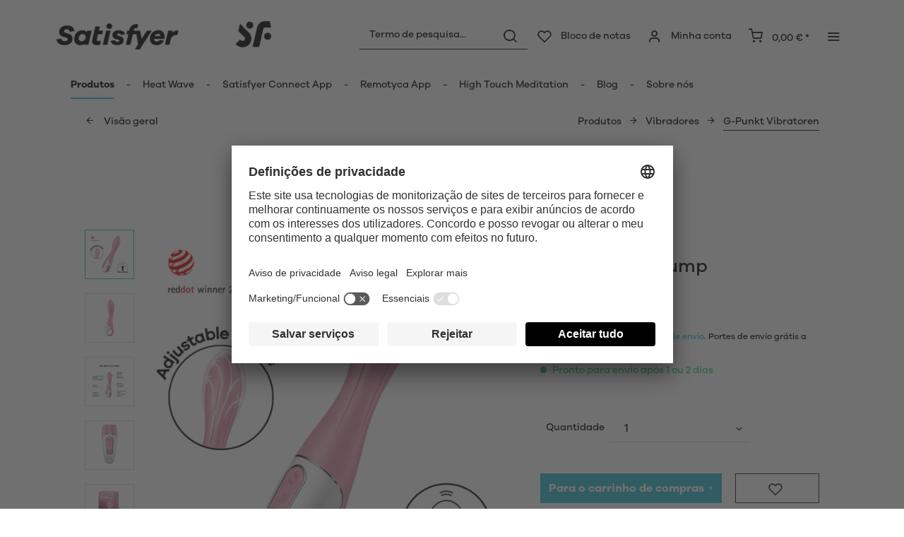

--- FILE ---
content_type: text/html; charset=UTF-8
request_url: https://www.satisfyer.com/pt/satisfyer-air-pump-vibrator-2
body_size: 31510
content:
<!DOCTYPE html> <html class="no-js" lang="pt" itemscope="itemscope" itemtype="https://schema.org/WebPage"> <head> <meta charset="utf-8"> <meta name="author" content="" /> <meta name="robots" content="index,follow" /> <meta name="revisit-after" content="15 dias" /> <meta name="keywords" content="de, para, Air, com, da, do, Vibrator, teu, Pump, estimulação, que, uma, haste, através, vibração, macio, insuflável, anel, mais, prático" /> <meta name="description" content="Air Pump Vibrator 2 da Satisfyer para momentos de prazer a dois. Envio neutro ✔️ Entrega rápida ✔️ Pagamento seguro!" /> <meta property="og:type" content="product" /> <meta property="og:site_name" content="Satisfyer PT" /> <meta property="og:url" content="https://www.satisfyer.com/pt/satisfyer-air-pump-vibrator-2" /> <meta property="og:title" content="Satisfyer Air Pump Vibrator 2" /> <meta property="og:description" content="Com o Air Pump Vibrator 2, experimentarás um nível totalmente novo de sedução graças à haste gradualmente insuflável. Combina a excitante função com…" /> <meta property="og:image" content="https://satisfyer.imb-images.com/cdn-cgi/image/onerror=redirect%2Cformat=auto/media/image/1a/85/2d/satisfyer-air-pump-vibrator-2-vibrator-pink-first-viewDRxWJPpMzbTvk.png" /> <meta property="product:brand" content="Triple A Import GmbH" /> <meta property="product:price" content="78,95" /> <meta property="product:product_link" content="https://www.satisfyer.com/pt/satisfyer-air-pump-vibrator-2" /> <meta name="twitter:card" content="product" /> <meta name="twitter:site" content="Satisfyer PT" /> <meta name="twitter:title" content="Satisfyer Air Pump Vibrator 2" /> <meta name="twitter:description" content="Com o Air Pump Vibrator 2, experimentarás um nível totalmente novo de sedução graças à haste gradualmente insuflável. Combina a excitante função com…" /> <meta name="twitter:image" content="https://satisfyer.imb-images.com/cdn-cgi/image/onerror=redirect%2Cformat=auto/media/image/1a/85/2d/satisfyer-air-pump-vibrator-2-vibrator-pink-first-viewDRxWJPpMzbTvk.png" /> <meta itemprop="copyrightHolder" content="Satisfyer PT" /> <meta itemprop="copyrightYear" content="2014" /> <meta itemprop="isFamilyFriendly" content="False" /> <meta itemprop="image" content="https://satisfyer.imb-images.com/cdn-cgi/image/onerror=redirect%2Cformat=auto/media/image/fe/dd/a4/Satisfyer-Logo_380x50px.png" /> <meta name="viewport" content="width=device-width, initial-scale=1.0"> <meta name="mobile-web-app-capable" content="yes"> <meta name="apple-mobile-web-app-title" content="Satisfyer PT"> <meta name="apple-mobile-web-app-capable" content="yes"> <meta name="apple-mobile-web-app-status-bar-style" content="default"> <meta name="google-site-verification" content="rc-4C5C9OVA_o4WGFirEVqSfcMEKHoblgSIwkzsHE3M" /> <link rel="alternate" href="https://www.satisfyer.com/de/satisfyer-air-pump-vibrator-2" hreflang="de-de"> <link rel="alternate" href="https://www.satisfyer.com/de/en/satisfyer-air-pump-vibrator-2" hreflang="en-de"> <link rel="alternate" href="https://www.satisfyer.com/int/satisfyer-air-pump-vibrator-2" hreflang="x-default"> <link rel="alternate" href="https://www.satisfyer.com/uk/satisfyer-air-pump-vibrator-2" hreflang="en-gb"> <link rel="alternate" href="https://www.satisfyer.com/be/satisfyer-air-pump-vibrator-2" hreflang="nl-be"> <link rel="alternate" href="https://www.satisfyer.com/be/de/satisfyer-air-pump-vibrator-2" hreflang="de-be"> <link rel="alternate" href="https://www.satisfyer.com/be/fr/satisfyer-air-pump-vibrator-2" hreflang="fr-be"> <link rel="alternate" href="https://www.satisfyer.com/fr/satisfyer-air-pump-vibrator-2" hreflang="fr-fr"> <link rel="alternate" href="https://www.satisfyer.com/fr/en/satisfyer-air-pump-vibrator-2" hreflang="en-fr"> <link rel="alternate" href="https://www.satisfyer.com/bg/satisfyer-air-pump-vibrator-2" hreflang="bg-bg"> <link rel="alternate" href="https://www.satisfyer.com/bg/ru/satisfyer-air-pump-vibrator-2" hreflang="ru-bg"> <link rel="alternate" href="https://www.satisfyer.com/dk/satisfyer-air-pump-vibrator-2" hreflang="da-dk"> <link rel="alternate" href="https://www.satisfyer.com/ee/satisfyer-air-pump-vibrator-2" hreflang="ee-ee"> <link rel="alternate" href="https://www.satisfyer.com/ee/ru/satisfyer-air-pump-vibrator-2" hreflang="ru-ee"> <link rel="alternate" href="https://www.satisfyer.com/fi/satisfyer-air-pump-vibrator-2" hreflang="fi-fi"> <link rel="alternate" href="https://www.satisfyer.com/fi/en/satisfyer-air-pump-vibrator-2" hreflang="en-fi"> <link rel="alternate" href="https://www.satisfyer.com/gr/satisfyer-air-pump-vibrator-2" hreflang="el-gr"> <link rel="alternate" href="https://www.satisfyer.com/ie/satisfyer-air-pump-vibrator-2" hreflang="ie-ie"> <link rel="alternate" href="https://www.satisfyer.com/it/satisfyer-air-pump-vibrator-2" hreflang="it-it"> <link rel="alternate" href="https://www.satisfyer.com/it/en/satisfyer-air-pump-vibrator-2" hreflang="en-it"> <link rel="alternate" href="https://www.satisfyer.com/hr/satisfyer-air-pump-vibrator-2" hreflang="hr-hr"> <link rel="alternate" href="https://www.satisfyer.com/lv/satisfyer-air-pump-vibrator-2" hreflang="lv-lv"> <link rel="alternate" href="https://www.satisfyer.com/lv/ru/satisfyer-air-pump-vibrator-2" hreflang="ru-lv"> <link rel="alternate" href="https://www.satisfyer.com/lt/satisfyer-air-pump-vibrator-2" hreflang="lt-lt"> <link rel="alternate" href="https://www.satisfyer.com/dk/en/satisfyer-air-pump-vibrator-2" hreflang="en-dk"> <link rel="alternate" href="https://www.satisfyer.com/gr/en/satisfyer-air-pump-vibrator-2" hreflang="en-gr"> <link rel="alternate" href="https://www.satisfyer.com/lt/ru/satisfyer-air-pump-vibrator-2" hreflang="ru-lt"> <link rel="alternate" href="https://www.satisfyer.com/nl/en/satisfyer-air-pump-vibrator-2" hreflang="en-nl"> <link rel="alternate" href="https://www.satisfyer.com/lu/satisfyer-air-pump-vibrator-2" hreflang="lu-lu"> <link rel="alternate" href="https://www.satisfyer.com/lu/en/satisfyer-air-pump-vibrator-2" hreflang="en-lu"> <link rel="alternate" href="https://www.satisfyer.com/mt/satisfyer-air-pump-vibrator-2" hreflang="mt-mt"> <link rel="alternate" href="https://www.satisfyer.com/nl/satisfyer-air-pump-vibrator-2" hreflang="nl-nl"> <link rel="alternate" href="https://www.satisfyer.com/at/satisfyer-air-pump-vibrator-2" hreflang="de-at"> <link rel="alternate" href="https://www.satisfyer.com/at/en/satisfyer-air-pump-vibrator-2" hreflang="en-at"> <link rel="alternate" href="https://www.satisfyer.com/pl/satisfyer-air-pump-vibrator-2" hreflang="pl-pl"> <link rel="alternate" href="https://www.satisfyer.com/pl/en/satisfyer-air-pump-vibrator-2" hreflang="en-pl"> <link rel="alternate" href="https://www.satisfyer.com/pt/satisfyer-air-pump-vibrator-2" hreflang="pt-pt"> <link rel="alternate" href="https://www.satisfyer.com/pt/en/satisfyer-air-pump-vibrator-2" hreflang="en-pt"> <link rel="alternate" href="https://www.satisfyer.com/ro/satisfyer-air-pump-vibrator-2" hreflang="ro-ro"> <link rel="alternate" href="https://www.satisfyer.com/ro/ru/satisfyer-air-pump-vibrator-2" hreflang="ru-ro"> <link rel="alternate" href="https://www.satisfyer.com/se/satisfyer-air-pump-vibrator-2" hreflang="se-se"> <link rel="alternate" href="https://www.satisfyer.com/se/en/satisfyer-air-pump-vibrator-2" hreflang="en-se"> <link rel="alternate" href="https://www.satisfyer.com/sk/satisfyer-air-pump-vibrator-2" hreflang="sk-sk"> <link rel="alternate" href="https://www.satisfyer.com/sk/ru/satisfyer-air-pump-vibrator-2" hreflang="ru-sk"> <link rel="alternate" href="https://www.satisfyer.com/si/satisfyer-air-pump-vibrator-2" hreflang="sl-si"> <link rel="alternate" href="https://www.satisfyer.com/es/satisfyer-air-pump-vibrator-2" hreflang="es-es"> <link rel="alternate" href="https://www.satisfyer.com/es/en/satisfyer-air-pump-vibrator-2" hreflang="en-es"> <link rel="alternate" href="https://www.satisfyer.com/cz/satisfyer-air-pump-vibrator-2" hreflang="cs-cz"> <link rel="alternate" href="https://www.satisfyer.com/cz/en/satisfyer-air-pump-vibrator-2" hreflang="en-cz"> <link rel="alternate" href="https://www.satisfyer.com/hu/satisfyer-air-pump-vibrator-2" hreflang="hu-hu"> <link rel="alternate" href="https://www.satisfyer.com/hu/en/satisfyer-air-pump-vibrator-2" hreflang="en-hu"> <link rel="alternate" href="https://www.satisfyer.com/cy/satisfyer-air-pump-vibrator-2" hreflang="cy-cy"> <link rel="alternate" href="https://www.satisfyer.com/cy/en/satisfyer-air-pump-vibrator-2" hreflang="en-cy"> <link rel="alternate" href="https://www.satisfyer.com/no/satisfyer-air-pump-vibrator-2" hreflang="no-no"> <link rel="alternate" href="https://www.satisfyer.com/no/en/satisfyer-air-pump-vibrator-2" hreflang="en-no"> <link rel="alternate" href="https://www.satisfyer.com/ch/satisfyer-air-pump-vibrator-2" hreflang="de-ch"> <link rel="alternate" href="https://www.satisfyer.com/ch/fr/satisfyer-air-pump-vibrator-2" hreflang="fr-ch"> <link rel="alternate" href="https://www.satisfyer.com/ch/it/satisfyer-air-pump-vibrator-2" hreflang="it-ch"> <link rel="alternate" href="https://www.satisfyer.com/hr/en/satisfyer-air-pump-vibrator-2" hreflang="en-hr"> <link rel="alternate" href="https://www.satisfyer.com/mt/en/satisfyer-air-pump-vibrator-2" hreflang="en-mt"> <link rel="alternate" href="https://www.satisfyer.com/si/ru/satisfyer-air-pump-vibrator-2" hreflang="ru-si"> <link rel="alternate" href="https://us.satisfyer.com/us/satisfyer-air-pump-vibrator-2" hreflang="en-us"> <link rel="alternate" href="https://us.satisfyer.com/us/es/satisfyer-air-pump-vibrator-2" hreflang="es-us"> <link rel="alternate" href="https://us.satisfyer.com/ca/satisfyer-air-pump-vibrator-2" hreflang="en-ca"> <link rel="alternate" href="https://us.satisfyer.com/ca/fr/satisfyer-air-pump-vibrator-2" hreflang="fr-ca"> <link rel="apple-touch-icon-precomposed" href="https://satisfyer.imb-images.com/cdn-cgi/image/onerror=redirect%2Cformat=auto/media/image/e6/4c/84/apple-touch-icon.png"> <link rel="shortcut icon" href="https://satisfyer.imb-images.com/cdn-cgi/image/onerror=redirect%2Cformat=auto/media/unknown/43/ef/78/favicongmmg5nUb9xVHG.ico"> <meta name="msapplication-navbutton-color" content="#2bbcd0" /> <meta name="application-name" content="Satisfyer PT" /> <meta name="msapplication-starturl" content="https://www.satisfyer.com/pt/" /> <meta name="msapplication-window" content="width=1024;height=768" /> <meta name="msapplication-TileImage" content="https://satisfyer.imb-images.com/cdn-cgi/image/onerror=redirect%2Cformat=auto/media/image/f0/ea/3a/mstile-150x150.png"> <meta name="msapplication-TileColor" content="#2bbcd0"> <meta name="theme-color" content="#2bbcd0" /> <link rel="canonical" href="https://www.satisfyer.com/pt/satisfyer-air-pump-vibrator-2" /> <title itemprop="name">Air Pump Vibrator 2 da Satisfyer | Satisfyer PT</title> <link rel="stylesheet" href="https://use.fontawesome.com/releases/v5.2.0/css/all.css" integrity="sha384-hWVjflwFxL6sNzntih27bfxkr27PmbbK/iSvJ+a4+0owXq79v+lsFkW54bOGbiDQ" crossorigin="anonymous"> <link href="/web/cache/1768482586_fcaa335910bf5c10320b25a1da33a332.css" media="all" rel="stylesheet" type="text/css" /> <style> .is--ctl-listing .header--wrap:before { } .is--ctl-detail .header--wrap:before { background-image: url(https://satisfyer.imb-images.com/cdn-cgi/image/onerror=redirect%2Cformat=auto/media/image/53/70/71/G-Spot_Desktop.png); } .is--ctl-blog .header--wrap:before { background-image: url(/); } .emz-conversion-header { color: white; display: block !important; text-align: center; background: #51FF60; height: auto; line-height: 40px; padding: unset; width: 100vw; position: relative; left: 50%; right: 50%; margin-left: -50vw; margin-right: -50vw; font-size: 16px; } .emz-conversion-header > div.container { background-color: transparent; display: flex;justify-content: center;} .js--tab-menu .tab--link { color: white !important } .is--ctl-listing .header--wrap:before { top: 160px; } @media screen and (min-width: 48em) { .is--ctl-listing .header--wrap:before { top: 140px; } } .usp-table { table-layout: fixed; } .usp-table td:first-child { min-width: 80px; } .prop-table td { position: relative; padding-left: 105px; } .prop-table td::before { display: inline-block; content: ''; -webkit-border-radius: 0.375rem; border-radius: 0.375rem; height: 0.75rem; width: 0.75rem; background-color: #bdbdbd; margin-left: 40px; position: absolute; left: 0; margin-top: 0.2rem; } @media (max-width: 680px) { .prop-table, .prop-table tbody, .prop-table tr, .prop-table td { display: block; } .prop-table td { padding-left: 94px; } .prop-table td::before { margin-left: 37px; } } @media (max-width: 680px) { .prop-table td:first-child { padding-right: 69px; } } .category--teaser-bottom { border: none !important; } .panel--title { font-size: xx-large !important; } .product--description table tr:nth-child(even) td { background: transparent; } .listing--sidebar { margin-bottom:0!important; } @media (max-width: 768px) { .emotion--banner-slider .image-slider--dots { bottom: 2.625rem; top: auto; left: 0; display: block; position: absolute; width: 100%; text-align: center; padding: 0; } .emotion--banner-slider .image-slider--dots .dot--link, .emotion--banner-slider .image-slider--dots a { width: .5rem; border-radius: .5rem; border-radius: 100%; margin: 0rem .3rem 0rem .3rem; width: 3rem; height: 3rem; -webkit-transition: all .3s ease; transition: all .3s ease; background: #16313a ; display: inline-block; border: 5px solid rgba(255,255,255,0.5); cursor: pointer; text-indent: -99999em; background-clip: padding-box; } .emotion--banner-slider .image-slider--dots .dot--link.is--active, .emotion--banner-slider .image-slider--dots .dot--link:hover { border-color: #16313a; background: #16313a; height: 3rem; } .emotion--banner-slider .image-slider--dots .dot--link { border: 6px solid #000; background: transparent; } .image-slider--container .arrow { height: 200px!important; width: 200px!important; border-radius: 50%!important; } .product-slider .product-slider--arrow.is--horizontal { height: 100px!important; width: 100px!important; border-radius: 50%!important; } .image-slider--container .arrow.is--left { -webkit-transform: translate3d(100px, -50%, 0)!important; transform: translate3d(100px, -50%, 0)!important; } .product-slider .product-slider--arrow.is--horizontal.arrow--prev { -webkit-transform: translate3d(50px, -50%, 0)!important; transform: translate3d(50px, -50%, 0)!important; } .image-slider--container .arrow.is--right { -webkit-transform: translate3d(-100px, -50%, 0)!important; transform: translate3d(-100px, -50%, 0)!important; } .product-slider .product-slider--arrow.is--horizontal.arrow--next { -webkit-transform: translate3d(-50px, -50%, 0)!important; transform: translate3d(-50px, -50%, 0)!important; } .image-slider--container .arrow::before { font-size: 50px!important; font-family: 'shopware'; } .product-slider .product-slider--arrow.is--horizontal::before { font-size: 25px!important; font-family: 'shopware'; } .image-slider--container .arrow.is--right::before { content: "\e60f"!important; right: 70px; } .product-slider .product-slider--arrow.is--horizontal.arrow--next::before{ content: "\e60f"!important; right: 35px; } .image-slider--container .arrow.is--left::before { content: "\e611"!important; left: 70px; } .product-slider .product-slider--arrow.is--horizontal.arrow--prev::before{ content: "\e611"!important; left: 35px; } } .product--description-short { display: none; } /* muli-regular - latin */ @font-face { font-family: 'Galano'; font-style: normal; font-weight: 400; src: url('/custom/plugins/AaaSatisfyerTheme/Resources/Themes/Frontend/Satisfyer/frontend/_public/src/fonts/SatisfyerGalano-Medium.eot'), /* IE9 Compat Modes */ url('/custom/plugins/AaaSatisfyerTheme/Resources/Themes/Frontend/Satisfyer/frontend/_public/src/fonts/SatisfyerGalano-Medium.eot?#iefix') format('embedded-opentype'), /* IE6-IE8 */ url('/custom/plugins/AaaSatisfyerTheme/Resources/Themes/Frontend/Satisfyer/frontend/_public/src/fonts/SatisfyerGalano-Medium.woff2') format('woff2'), /* Super Modern Browsers */ url('/custom/plugins/AaaSatisfyerTheme/Resources/Themes/Frontend/Satisfyer/frontend/_public/src/fonts/SatisfyerGalano-Medium.woff') format('woff'), /* Modern Browsers */ url('/custom/plugins/AaaSatisfyerTheme/Resources/Themes/Frontend/Satisfyer/frontend/_public/src/fonts/SatisfyerGalano-Medium.ttf') format('truetype'); /* Safari, Android, iOS */ } /* muli-700 - latin */ @font-face { font-family: 'Galano'; font-style: normal; font-weight: 700; src: url('/custom/plugins/AaaSatisfyerTheme/Resources/Themes/Frontend/Satisfyer/frontend/_public/src/fonts/SatisfyerGalano-Bold.eot'), /* IE9 Compat Modes */ url('/custom/plugins/AaaSatisfyerTheme/Resources/Themes/Frontend/Satisfyer/frontend/_public/src/fonts/SatisfyerGalano-Bold.eot?#iefix') format('embedded-opentype'), /* IE6-IE8 */ url('/custom/plugins/AaaSatisfyerTheme/Resources/Themes/Frontend/Satisfyer/frontend/_public/src/fonts/SatisfyerGalano-Bold.woff2') format('woff2'), /* Super Modern Browsers */ url('/custom/plugins/AaaSatisfyerTheme/Resources/Themes/Frontend/Satisfyer/frontend/_public/src/fonts/SatisfyerGalano-Bold.woff') format('woff'), /* Modern Browsers */ url('/custom/plugins/AaaSatisfyerTheme/Resources/Themes/Frontend/Satisfyer/frontend/_public/src/fonts/SatisfyerGalano-Bold.ttf') format('truetype'); /* Safari, Android, iOS */ } .product--box .action--note { font-size: initial; padding-top: 0; padding-right:0 ; } </style> <link rel="stylesheet" href="https://maxcdn.bootstrapcdn.com/font-awesome/4.4.0/css/font-awesome.min.css"> <script>
dataLayer = window.dataLayer || [];
// Clear the previous ecommerce object
dataLayer.push({ ecommerce: null });
// Push regular datalayer
dataLayer.push ({"pageTitle":"Air Pump Vibrator 2 da Satisfyer | Satisfyer PT","pageCategory":"Detail","pageSubCategory":"","pageCategoryID":172,"productCategoryPath":"","pageSubCategoryID":"","pageCountryCode":"pt_PT","pageLanguageCode":"pt","pageVersion":1,"pageTestVariation":"1","pageValue":1,"pageAttributes":"1","productID":943,"productStyleID":"","productEAN":"4061504038605","productName":"Satisfyer Air Pump Vibrator 2","productPrice":"78.95","productCategory":null,"productCurrency":"EUR","productColor":"","productRealColor":"","productSku":"SW10272"});
// Push new GA4 tags
dataLayer.push({"event":"view_item","ecommerce":{"currency":"EUR","value":"78.95","items":[{"item_id":"SW10272","item_name":"Satisfyer Air Pump Vibrator 2","affiliation":"Satisfyer PT","index":0,"item_brand":"Triple A Import GmbH","item_list_id":172,"item_list_name":"Category","price":"78.95","quantity":1,"item_category":"Produtos","item_category1":"Vibradores","item_category2":"G-Punkt Vibratoren"}]}});
// Push Remarketing tags
var google_tag_params = {ecomm_pagetype:"product",ecomm_pcat:["G-Punkt Vibratoren"],ecomm_prodid:"SW10272",ecomm_pname:"Satisfyer Air Pump Vibrator 2",ecomm_pvalue:78.95,ecomm_totalvalue:78.95}
dataLayer.push ({
'event':'remarketingTriggered',
'google_tag_params': window.google_tag_params
});
</script> <script>(function(w,d,s,l,i){w[l]=w[l]||[];w[l].push({'gtm.start':
new Date().getTime(),event:'gtm.js'});var f=d.getElementsByTagName(s)[0],
j=d.createElement(s),dl=l!='dataLayer'?'&l='+l:'';j.async=true;j.src=
'https://www.googletagmanager.com/gtm.js?id='+i+dl;f.parentNode.insertBefore(j,f);
})(window,document,'script','dataLayer','GTM-5X8GFN26');</script> </head> <body class=" is--ctl-detail is--act-index is--two-line is--logo-left categories--left tooltip--left " > <script>
function playVideo(container) {
let iframe = container.querySelector('iframe');
if(iframe) {
iframe.style.display = 'block';
iframe.setAttribute("src", iframe.dataset.src);
}
}
</script> <div class="top-bar" style="background:#3c7da5;padding:0px 0;font-size:20px;"> <center> <span style="color:#fff;"></span> </center> </div>  <noscript> <iframe src="https://www.googletagmanager.com/ns.html?id=GTM-5X8GFN26" height="0" width="0" style="display:none;visibility:hidden"> </iframe> </noscript>  <div data-paypalUnifiedMetaDataContainer="true" data-paypalUnifiedRestoreOrderNumberUrl="https://www.satisfyer.com/pt/widgets/PaypalUnifiedOrderNumber/restoreOrderNumber" class="is--hidden"> </div> <script>
document.bestitAmazonPayWidgetJsUrl = 'https://static-eu.payments-amazon.com/OffAmazonPayments/de/lpa/js/Widgets.js';
</script> <div class="bestit-amazon-pay" data-async="1" data-controller="detail" data-action="index" data-sellerId="A2PYHJW5LPFC1G" data-clientId="amzn1.application-oa2-client.7cb9cb3d62214b67865713e63c0ac375" data-purchaseId="" data-session="asess" data-smartphoneCollapsible="0" data-minimumOrderValue="0" data-basketValue="0" data-currency="EUR" data-scaEndpoint="https://www.satisfyer.com/pt/AmazonPay/sca" data-errorPageUrl="https://www.satisfyer.com/pt/checkout/cart/amazonPayError/1" data-basketSignature="" data-amazonPaySelected="false" data-closeLoadingIndicatorText="<p class=animation-text>Klicken Sie hier, um den Vorgang abzubrechen.</p>"> </div> <div class="page-wrap"> <noscript class="noscript-main"> <div class="alert is--warning"> <div class="alert--icon"> <i class="icon--element icon--warning"></i> </div> <div class="alert--content"> Para poder usar plenamente Satisfyer&#x20;PT, recomendamos a ativação de Javascript no seu browser. </div> </div> </noscript> <div class="emz-conversion-header"> <div class="container"> <div class="emz-conversion-header-column"> </div> <div class="emz-conversion-header-column"> </div> <div class="emz-conversion-header-column"> </div> </div> </div> <div class="top-bar--offcanvas off-canvas is--right"> <div class="offcanvas--wrapper"> <div class="buttons--off-canvas"> <a href="#" title="Fechar janela" class="close--off-canvas"> <i class="icon--arrow-left"></i> Fechar janela </a> </div> <div class="top-bar offcanvas--content"> <div class="container block-group"> <div class="top-bar--logo"> <div class="logo--offcanvas"> <a class="logo--link" href="https://www.satisfyer.com/pt/" title="Satisfyer PT - Mudar para a página inicial"> <img srcset="https://satisfyer.imb-images.com/cdn-cgi/image/onerror=redirect%2Cformat=auto/media/image/12/84/d3/satisfyer_sign.png" alt="Satisfyer PT - Mudar para a página inicial" width="100%" height="100" /> </a> </div> </div> <div class="top-bar--marketing"> </div> <nav class="top-bar--navigation" role="menubar">  <div class="top-bar--language navigation--entry" > <div class="language--form-headline entry--headline"> Idiomas </div> <form method="post" class="language--form"> <div class="field--select has--dropdown" aria-haspopup="true" data-dropdown-menu="true"> <div class="select-field"> <div class="select"> <span class="language--flag pt_PT"></span> <span class="language--name"> Português </span> </div> </div> <ul class="dropdown--list is--rounded"> <li class="dropdown--entry"> <button type="submit" class="dropdown--link active" name="__shop" value="223"> <span class="language--flag pt_PT"></span> <span class="language--name"> Português </span> </button> </li> <li class="dropdown--entry"> <button type="submit" class="dropdown--link" name="__shop" value="225"> <span class="language--flag en_GB"></span> <span class="language--name"> English </span> </button> </li> </ul> <input type="hidden" name="__redirect" value="1"> </div> </form> </div>  <ul class="service--list is--rounded" role="menu"> <li class="service--entry" role="menuitem"> <a class="service--link" href="https://www.satisfyer.com/pt/accessibility" title="Accessibility" target="_parent"> Accessibility </a> </li> <li class="service--entry" role="menuitem"> <a class="service--link" href="https://www.satisfyer.com/pt/get-access-to-our-catalogue" title="Contact us today" target="_self"> Contact us today </a> </li> <li class="service--entry" role="menuitem"> <a class="service--link" href="javascript:openCookieConsentManager()" title="Configurações de cookies" > Configurações de cookies </a> </li> <li class="service--entry" role="menuitem"> <a class="service--link" href="https://www.satisfyer.com/pt/faq" title="FAQ" > FAQ </a> </li> <li class="service--entry" role="menuitem"> <a class="service--link" href="https://www.satisfyer.com/pt/instrucoes" title="Instruções" > Instruções </a> </li> <li class="service--entry" role="menuitem"> <a class="service--link" href="https://www.satisfyer.com/pt/contact-form" title="Contato" target="_self"> Contato </a> </li> <li class="service--entry" role="menuitem"> <a class="service--link" href="https://www.satisfyer.com/pt/login-de-imprensa" title="Login de imprensa" > Login de imprensa </a> </li> </ul> </nav> </div> </div> <div class="top-bar--login-register block" role="menuitem"> <a href="https://www.satisfyer.com/pt/account" title="Registrieren" class="navigation--entry register--text account--entry"> Registrieren </a> <span>ou</span> <a href="https://www.satisfyer.com/pt/account" title="Iniciar sessão" class="navigation--entry login--text account--entry"> Iniciar sessão </a> </div> </div> </div> <div class="header--wrap " data-sticky-header="true" data-offset="true"> <div class="header-wrap--inner"> <header class="header-main"> <div class="header--main-wrap"> <div class="container header--navigation"> <div class="logo-main block-group" role="banner"> <div class="logo--shop block"> <a class="logo--link" href="https://www.satisfyer.com/pt" title="Satisfyer PT - Mudar para a página inicial"> <picture> <source srcset="https://satisfyer.imb-images.com/cdn-cgi/image/onerror=redirect%2Cformat=auto/media/image/fe/dd/a4/Satisfyer-Logo_380x50px.png" media="(min-width: 78.75em)"> <source srcset="https://satisfyer.imb-images.com/cdn-cgi/image/onerror=redirect%2Cformat=auto/media/image/fe/dd/a4/Satisfyer-Logo_380x50px.png" media="(min-width: 64em)"> <source srcset="https://satisfyer.imb-images.com/cdn-cgi/image/onerror=redirect%2Cformat=auto/media/image/2a/b8/7c/Satisfyer-Logo_760x100px.png" media="(min-width: 48em)"> <img srcset="https://satisfyer.imb-images.com/cdn-cgi/image/onerror=redirect%2Cformat=auto/media/image/08/1c/14/Satisfyer-Logo_380x50pxrWTlJcKrSzGQq.png" alt="Satisfyer PT - Mudar para a página inicial" /> </picture> </a> </div> </div> <nav class="shop--navigation block-group"> <ul class="navigation--list block-group" role="menubar"> <li class="navigation--entry entry--menu-left" role="menuitem"> <a class="entry--link entry--trigger btn is--icon-left" href="#offcanvas--left" data-offcanvas="true" data-offCanvasSelector=".sidebar-main"> <i class="icon--menu"></i> <span>Menu</span> </a> </li> <li class="navigation--entry entry--search" role="menuitem" data-search="true" aria-haspopup="true"> <a class="btn entry--link entry--trigger" href="#show-hide--search" title="Mostrar / fechar pesquisa" data-atmos-tooltip="Mostrar / fechar pesquisa" data-atmos-tooltip-pos="left"> <i class="icon--search"></i> <span class="search--display">Procurar</span> </a> <form action="/pt/search" method="get" class="main-search--form"> <input type="search" name="sSearch" aria-label="Termo de pesquisa..." class="main-search--field" autocomplete="off" autocapitalize="off" placeholder="Termo de pesquisa..." maxlength="30" /> <button type="submit" class="main-search--button" aria-label="Procurar"> <i class="icon--search"></i> <span class="main-search--text">Procurar</span> </button> <div class="form--ajax-loader">&nbsp;</div> </form> <div class="main-search--results"></div> </li>     <li class="service--entry navigation--entry entry--notepad"
        
                    data-atmos-tooltip="Bloco de notas"
             data-atmos-tooltip-pos="left"
                role="menuitem">
        <a href="https://www.satisfyer.com/pt/note" class="btn is--icon-left entry--link notepad--link" title="Bloco de notas">
            <i class="icon--heart"></i>
            <span class="notepad--display">
				Bloco de notas
			</span>
                    </a>
    </li>




    <li class="navigation--entry entry--account with-slt"
        data-offcanvas="true"
        data-offCanvasSelector=".account--dropdown-navigation"
            
                                                data-atmos-tooltip="Minha conta"
                                data-atmos-tooltip-pos="left"
                    role="menuitem">
        
            <a href="https://www.satisfyer.com/pt/account"
               title="Minha conta"
               class="btn is--icon-left entry--link account--link">

                <i class="icon--account"></i>
                                    <span class="account--display">
                        Minha conta
                    </span>
                            </a>
        

                    
                <div class="account--dropdown-navigation">

                    
                        <div class="navigation--smartphone">
                            <div class="entry--close-off-canvas">
                                <a href="#close-account-menu"
                                   class="account--close-off-canvas"
                                   title="Fechar menu">
                                    Fechar menu <i class="icon--arrow-right"></i>
                                </a>
                            </div>
                        </div>
                    

                    
                            <div class="account--menu is--rounded is--personalized">
        
                            
                
                                            <span class="navigation--headline">
                            Minha conta
                        </span>
                                    

                
                <div class="account--menu-container">

                    
                        
                        <ul class="sidebar--navigation navigation--list is--level0 show--active-items">
                            
                                
                                
                                    
                                                                                    <li class="navigation--entry">
                                                <span class="navigation--signin">
                                                    <a href="https://www.satisfyer.com/pt/account#hide-registration"
                                                       class="blocked--link btn is--primary navigation--signin-btn"
                                                       data-collapseTarget="#registration"
                                                       data-action="close">
                                                        Iniciar sessão
                                                    </a>
                                                    <span class="navigation--register">
                                                        ou
                                                        <a href="https://www.satisfyer.com/pt/account#show-registration"
                                                           class="blocked--link"
                                                           data-collapseTarget="#registration"
                                                           data-action="open">
                                                            register
                                                        </a>
                                                    </span>
                                                </span>
                                            </li>
                                                                            

                                    
                                        <li class="navigation--entry">
                                            <a href="https://www.satisfyer.com/pt/account" title="Visão geral" class="navigation--link">
                                                Visão geral
                                            </a>
                                        </li>
                                    
                                

                                
                                
                                    <li class="navigation--entry">
                                        <a href="https://www.satisfyer.com/pt/account/profile" title="Dados pessoais" class="navigation--link" rel="nofollow">
                                            Dados pessoais
                                        </a>
                                    </li>
                                

                                
                                
                                                                            
                                            <li class="navigation--entry">
                                                <a href="https://www.satisfyer.com/pt/address/index/sidebar/" title="Endereços" class="navigation--link" rel="nofollow">
                                                    Endereços
                                                </a>
                                            </li>
                                        
                                                                    

                                
                                
    
                                    <li class="navigation--entry">
                                        <a href="https://www.satisfyer.com/pt/account/payment" title="Método de pagamento" class="navigation--link" rel="nofollow">
                                            Método de pagamento
                                        </a>
                                    </li>
                                

    

                                
                                


                                
                                
                                                                    

                                
                                
                                    <li class="navigation--entry">
                                        <a href="https://www.satisfyer.com/pt/note" title="Bloco de notas" class="navigation--link" rel="nofollow">
                                            Bloco de notas
                                        </a>
                                    </li>
                                

                                
                                
                                                                    

                                
                                
                                                                    
                            
                        </ul>
                    
                </div>
                    
    </div>
                    
                </div>
            
            </li>




    <li class="navigation--entry entry--cart"
            
                            data-atmos-tooltip="Carrinho de compras"
                data-atmos-tooltip-pos="left"
                    role="menuitem">
        <a class="btn is--icon-left cart--link" href="https://www.satisfyer.com/pt/checkout/cart" title="Carrinho de compras">

            <span class="cart--display">
                                    Carrinho de compras
                            </span>

            
            <span class="badge is--primary cart--quantity is--hidden">0</span>

            <i class="icon--basket"></i>

            <span class="cart--amount">
                0,00&nbsp;&euro; *
            </span>
        </a>
        <div class="ajax-loader">&nbsp;</div>
    </li>



 <li class="navigation--entry entry--menu-right entry--topbar" role="menuitem"> <a class="topbar--link entry--link entry--trigger btn is--icon-left" href="#offcanvas--right" data-offcanvas="true" data-offCanvasSelector=".top-bar--offcanvas" data-closeButtonSelector=".close--off-canvas" data-direction="fromRight" data-atmos-tooltip="Mais " data-atmos-tooltip-pos="left"> <i class="icon--menu"></i> </a> </li> </ul> </nav> </div> </div> </header> <nav class="navigation-main headline--hidden"> <div class="container" data-menu-scroller="true" data-listSelector=".navigation--list.container" data-viewPortSelector=".navigation--list-wrapper"> <div class="navigation--list-wrapper"> <ul class="navigation--list container" role="menubar" itemscope="itemscope" itemtype="https://schema.org/SiteNavigationElement"> <li class="navigation--entry is--active hover--effect-13" role="menuitem"> <a class="navigation--link is--active" data-hover="Produtos" href="https://www.satisfyer.com/pt/produtos" title="Produtos" itemprop="url"> <span data-hover="Produtos" itemprop="name">Produtos</span> </a> </li> <li class="navigation--entry hover--effect-13" role="menuitem"> <a class="navigation--link" data-hover="Heat Wave" href="https://www.satisfyer.com/pt/heat-wave" title="Heat Wave" itemprop="url"> <span data-hover="Heat Wave" itemprop="name">Heat Wave</span> </a> </li> <li class="navigation--entry hover--effect-13" role="menuitem"> <a class="navigation--link" data-hover="Satisfyer Connect App" href="https://www.satisfyer.com/pt/satisfyer-connect-app" title="Satisfyer Connect App" itemprop="url"> <span data-hover="Satisfyer Connect App" itemprop="name">Satisfyer Connect App</span> </a> </li> <li class="navigation--entry hover--effect-13" role="menuitem"> <a class="navigation--link" data-hover="Remotyca App" href="https://www.satisfyer.com/pt/remotyca-app" title="Remotyca App" itemprop="url"> <span data-hover="Remotyca App" itemprop="name">Remotyca App</span> </a> </li> <li class="navigation--entry hover--effect-13" role="menuitem"> <a class="navigation--link" data-hover="High Touch Meditation" href="https://www.satisfyer.com/pt/high-touch-meditation" title="High Touch Meditation" itemprop="url"> <span data-hover="High Touch Meditation" itemprop="name">High Touch Meditation</span> </a> </li> <li class="navigation--entry hover--effect-13" role="menuitem"> <a class="navigation--link" data-hover="Blog" href="https://www.satisfyer.com/pt/blog" title="Blog" itemprop="url"> <span data-hover="Blog" itemprop="name">Blog</span> </a> </li> <li class="navigation--entry hover--effect-13" role="menuitem"> <a class="navigation--link" data-hover="Sobre nós" href="https://www.satisfyer.com/pt/sobre-nos" title="Sobre nós" itemprop="url"> <span data-hover="Sobre nós" itemprop="name">Sobre nós</span> </a> </li> </ul> </div> <div class="advanced-menu" data-advanced-menu="true" data-hoverDelay="250"> <div class="menu--container"> <div class="button-container"> <a href="https://www.satisfyer.com/pt/produtos" class="button--category" aria-label="Para a categoriaProdutos" title="Para a categoriaProdutos"> <i class="icon--arrow-right"></i> Para a categoriaProdutos </a> <span class="button--close"> <i class="icon--cross"></i> </span> </div> <div class="content--wrapper has--content has--teaser"> <ul class="menu--list menu--level-0 columns--3" style="width: 75%;"> <li class="menu--list-item item--level-0" style="width: 100%"> <a href="https://www.satisfyer.com/pt/produtos/novos-hits" class="menu--list-item-link" aria-label="Novos hits" title="Novos hits">Novos hits</a> </li> <li class="menu--list-item item--level-0" style="width: 100%"> <a href="https://www.satisfyer.com/pt/produtos/satisfyer-kiss-range" class="menu--list-item-link" aria-label="Satisfyer Kiss Range" title="Satisfyer Kiss Range">Satisfyer Kiss Range</a> </li> <li class="menu--list-item item--level-0" style="width: 100%"> <a href="https://www.satisfyer.com/pt/produtos/new-pro-2-generation-3" class="menu--list-item-link" aria-label="New Pro 2 Generation 3" title="New Pro 2 Generation 3">New Pro 2 Generation 3</a> </li> <li class="menu--list-item item--level-0" style="width: 100%"> <a href="https://www.satisfyer.com/pt/produtos/satisfyer-sets" class="menu--list-item-link" aria-label="Satisfyer Sets" title="Satisfyer Sets">Satisfyer Sets</a> </li> <li class="menu--list-item item--level-0" style="width: 100%"> <a href="https://www.satisfyer.com/pt/produtos/app-toys" class="menu--list-item-link" aria-label="App Toys " title="App Toys ">App Toys </a> </li> <li class="menu--list-item item--level-0" style="width: 100%"> <a href="https://www.satisfyer.com/pt/produtos/satisfyer-cuties" class="menu--list-item-link" aria-label="Satisfyer Cuties" title="Satisfyer Cuties">Satisfyer Cuties</a> </li> <li class="menu--list-item item--level-0" style="width: 100%"> <a href="https://www.satisfyer.com/pt/produtos/dildos-de-vidro" class="menu--list-item-link" aria-label="Dildos de vidro" title="Dildos de vidro">Dildos de vidro</a> </li> <li class="menu--list-item item--level-0" style="width: 100%"> <a href="https://www.satisfyer.com/pt/produtos/dildos-de-aco" class="menu--list-item-link" aria-label="Dildos de aço" title="Dildos de aço">Dildos de aço</a> </li> <li class="menu--list-item item--level-0" style="width: 100%"> <a href="https://www.satisfyer.com/pt/produtos/brinquedos-sexuais-para-casais" class="menu--list-item-link" aria-label="Brinquedos sexuais para casais" title="Brinquedos sexuais para casais">Brinquedos sexuais para casais</a> <ul class="menu--list menu--level-1 columns--3"> <li class="menu--list-item item--level-1"> <a href="https://www.satisfyer.com/pt/produtos/brinquedos-sexuais-para-casais/vibrador-para-casais" class="menu--list-item-link" aria-label="Vibrador para casais" title="Vibrador para casais">Vibrador para casais</a> </li> <li class="menu--list-item item--level-1"> <a href="https://www.satisfyer.com/pt/produtos/brinquedos-sexuais-para-casais/multivibrador" class="menu--list-item-link" aria-label="Multivibrador" title="Multivibrador">Multivibrador</a> </li> </ul> </li> <li class="menu--list-item item--level-0" style="width: 100%"> <a href="https://www.satisfyer.com/pt/produtos/tecnologia-air-pulse" class="menu--list-item-link" aria-label="Tecnologia Air Pulse " title="Tecnologia Air Pulse ">Tecnologia Air Pulse </a> </li> <li class="menu--list-item item--level-0" style="width: 100%"> <a href="https://www.satisfyer.com/pt/produtos/estimulador-clitoris" class="menu--list-item-link" aria-label="Estimulador clitoris" title="Estimulador clitoris">Estimulador clitoris</a> </li> <li class="menu--list-item item--level-0" style="width: 100%"> <a href="https://www.satisfyer.com/pt/produtos/vibradores" class="menu--list-item-link" aria-label="Vibradores" title="Vibradores">Vibradores</a> <ul class="menu--list menu--level-1 columns--3"> <li class="menu--list-item item--level-1"> <a href="https://www.satisfyer.com/pt/produtos/vibradores/vibradores-clitoris" class="menu--list-item-link" aria-label="Vibradores clitóris" title="Vibradores clitóris">Vibradores clitóris</a> </li> <li class="menu--list-item item--level-1"> <a href="https://www.satisfyer.com/pt/produtos/vibradores/vibradores-de-ondas-de-pressao" class="menu--list-item-link" aria-label="Vibradores de ondas de pressão" title="Vibradores de ondas de pressão">Vibradores de ondas de pressão</a> </li> <li class="menu--list-item item--level-1"> <a href="https://www.satisfyer.com/pt/produtos/vibradores/fingervibratoren" class="menu--list-item-link" aria-label="Fingervibratoren " title="Fingervibratoren ">Fingervibratoren </a> </li> <li class="menu--list-item item--level-1"> <a href="https://www.satisfyer.com/pt/produtos/vibradores/g-punkt-vibratoren" class="menu--list-item-link" aria-label="G-Punkt Vibratoren" title="G-Punkt Vibratoren">G-Punkt Vibratoren</a> </li> <li class="menu--list-item item--level-1"> <a href="https://www.satisfyer.com/pt/produtos/vibradores/vibrador-varinha" class="menu--list-item-link" aria-label="Vibrador varinha" title="Vibrador varinha">Vibrador varinha</a> </li> <li class="menu--list-item item--level-1"> <a href="https://www.satisfyer.com/pt/produtos/vibradores/minivibradores" class="menu--list-item-link" aria-label="Minivibradores " title="Minivibradores ">Minivibradores </a> </li> <li class="menu--list-item item--level-1"> <a href="https://www.satisfyer.com/pt/produtos/vibradores/vibradores-rabbit" class="menu--list-item-link" aria-label="Vibradores rabbit" title="Vibradores rabbit">Vibradores rabbit</a> </li> <li class="menu--list-item item--level-1"> <a href="https://www.satisfyer.com/pt/produtos/vibradores/slip-vibratoren" class="menu--list-item-link" aria-label="Slip Vibratoren " title="Slip Vibratoren ">Slip Vibratoren </a> </li> <li class="menu--list-item item--level-1"> <a href="https://www.satisfyer.com/pt/produtos/vibradores/tragbare-vibratoren" class="menu--list-item-link" aria-label="Tragbare Vibratoren" title="Tragbare Vibratoren">Tragbare Vibratoren</a> </li> <li class="menu--list-item item--level-1"> <a href="https://www.satisfyer.com/pt/produtos/vibradores/vibradores-lay-on" class="menu--list-item-link" aria-label="Vibradores lay-on" title="Vibradores lay-on">Vibradores lay-on</a> </li> <li class="menu--list-item item--level-1"> <a href="https://www.satisfyer.com/pt/produtos/vibradores/waermende-vibratoren" class="menu--list-item-link" aria-label="Wärmende Vibratoren" title="Wärmende Vibratoren">Wärmende Vibratoren</a> </li> </ul> </li> <li class="menu--list-item item--level-0" style="width: 100%"> <a href="https://www.satisfyer.com/pt/produtos/vibradores-de-luxo" class="menu--list-item-link" aria-label="Vibradores de luxo  " title="Vibradores de luxo  ">Vibradores de luxo  </a> </li> <li class="menu--list-item item--level-0" style="width: 100%"> <a href="https://www.satisfyer.com/pt/produtos/vulva-toys" class="menu--list-item-link" aria-label="Vulva Toys" title="Vulva Toys">Vulva Toys</a> </li> <li class="menu--list-item item--level-0" style="width: 100%"> <a href="https://www.satisfyer.com/pt/produtos/masturbador-masculino" class="menu--list-item-link" aria-label="Masturbador Masculino" title="Masturbador Masculino">Masturbador Masculino</a> </li> <li class="menu--list-item item--level-0" style="width: 100%"> <a href="https://www.satisfyer.com/pt/produtos/penis-toys" class="menu--list-item-link" aria-label="Penis Toys " title="Penis Toys ">Penis Toys </a> </li> <li class="menu--list-item item--level-0" style="width: 100%"> <a href="https://www.satisfyer.com/pt/produtos/anel-peniano" class="menu--list-item-link" aria-label="Anel peniano" title="Anel peniano">Anel peniano</a> </li> <li class="menu--list-item item--level-0" style="width: 100%"> <a href="https://www.satisfyer.com/pt/produtos/brinquedos-anal" class="menu--list-item-link" aria-label="Brinquedos anal" title="Brinquedos anal">Brinquedos anal</a> <ul class="menu--list menu--level-1 columns--3"> <li class="menu--list-item item--level-1"> <a href="https://www.satisfyer.com/pt/produtos/brinquedos-anal/plugs-anais" class="menu--list-item-link" aria-label="Plugs anais" title="Plugs anais">Plugs anais</a> </li> <li class="menu--list-item item--level-1"> <a href="https://www.satisfyer.com/pt/produtos/brinquedos-anal/esferas-anais" class="menu--list-item-link" aria-label="Esferas anais" title="Esferas anais">Esferas anais</a> </li> <li class="menu--list-item item--level-1"> <a href="https://www.satisfyer.com/pt/produtos/brinquedos-anal/vibrador-anal" class="menu--list-item-link" aria-label="Vibrador anal" title="Vibrador anal">Vibrador anal</a> </li> </ul> </li> <li class="menu--list-item item--level-0" style="width: 100%"> <a href="https://www.satisfyer.com/pt/produtos/bolas-chinesas" class="menu--list-item-link" aria-label="Bolas chinesas" title="Bolas chinesas">Bolas chinesas</a> </li> <li class="menu--list-item item--level-0" style="width: 100%"> <a href="https://www.satisfyer.com/pt/produtos/copos-menstruais" class="menu--list-item-link" aria-label="Copos Menstruais" title="Copos Menstruais">Copos Menstruais</a> </li> <li class="menu--list-item item--level-0" style="width: 100%"> <a href="https://www.satisfyer.com/pt/produtos/oleo-de-massagem" class="menu--list-item-link" aria-label="Óleo de massagem" title="Óleo de massagem">Óleo de massagem</a> </li> <li class="menu--list-item item--level-0" style="width: 100%"> <a href="https://www.satisfyer.com/pt/produtos/lubrificante" class="menu--list-item-link" aria-label="Lubrificante " title="Lubrificante ">Lubrificante </a> </li> <li class="menu--list-item item--level-0" style="width: 100%"> <a href="https://www.satisfyer.com/pt/produtos/acessorios" class="menu--list-item-link" aria-label="Acessórios" title="Acessórios">Acessórios</a> <ul class="menu--list menu--level-1 columns--3"> <li class="menu--list-item item--level-1"> <a href="https://www.satisfyer.com/pt/produtos/acessorios/acessorio-para-troca" class="menu--list-item-link" aria-label="Acessório para troca " title="Acessório para troca ">Acessório para troca </a> </li> <li class="menu--list-item item--level-1"> <a href="https://www.satisfyer.com/pt/produtos/acessorios/cabo-de-carregamento-usb" class="menu--list-item-link" aria-label="Cabo de carregamento USB" title="Cabo de carregamento USB">Cabo de carregamento USB</a> </li> <li class="menu--list-item item--level-1"> <a href="https://www.satisfyer.com/pt/produtos/acessorios/desinfetantes" class="menu--list-item-link" aria-label="Desinfetantes " title="Desinfetantes ">Desinfetantes </a> </li> <li class="menu--list-item item--level-1"> <a href="https://www.satisfyer.com/pt/produtos/acessorios/produto-de-limpeza" class="menu--list-item-link" aria-label="Produto de limpeza " title="Produto de limpeza ">Produto de limpeza </a> </li> <li class="menu--list-item item--level-1"> <a href="https://www.satisfyer.com/pt/produtos/acessorios/aplicacoes-para-masturbadores" class="menu--list-item-link" aria-label="Aplicações para masturbadores  " title="Aplicações para masturbadores  ">Aplicações para masturbadores  </a> </li> <li class="menu--list-item item--level-1"> <a href="https://www.satisfyer.com/pt/produtos/acessorios/sexspielzeug-aufbewahrung" class="menu--list-item-link" aria-label="Sexspielzeug Aufbewahrung" title="Sexspielzeug Aufbewahrung">Sexspielzeug Aufbewahrung</a> </li> <li class="menu--list-item item--level-1"> <a href="https://www.satisfyer.com/pt/produtos/acessorios/preservativos" class="menu--list-item-link" aria-label="Preservativos" title="Preservativos">Preservativos</a> </li> </ul> </li> </ul> <div class="menu--delimiter" style="right: 25%;"></div> <div class="menu--teaser" style="width: 25%;"> <a href="https://www.satisfyer.com/pt/produtos" aria-label="Para a categoriaProdutos" title="Para a categoriaProdutos" class="teaser--image" style="background-image: url(https://satisfyer.imb-images.com/cdn-cgi/image/onerror=redirect%2Cformat=auto/media/image/fa/ba/f1/Desktop_App_Toys.png);"></a> <div class="teaser--headline">Produtos</div> <div class="teaser--text"> <a class="teaser--text-link" href="https://www.satisfyer.com/pt/produtos" aria-label="saber mais" title="saber mais"> saber mais </a> </div> </div> </div> </div> <div class="menu--container"> <div class="button-container"> <a href="https://www.satisfyer.com/pt/heat-wave" class="button--category" aria-label="Para a categoriaHeat Wave" title="Para a categoriaHeat Wave"> <i class="icon--arrow-right"></i> Para a categoriaHeat Wave </a> <span class="button--close"> <i class="icon--cross"></i> </span> </div> </div> <div class="menu--container"> <div class="button-container"> <a href="https://www.satisfyer.com/pt/satisfyer-connect-app" class="button--category" aria-label="Para a categoriaSatisfyer Connect App" title="Para a categoriaSatisfyer Connect App"> <i class="icon--arrow-right"></i> Para a categoriaSatisfyer Connect App </a> <span class="button--close"> <i class="icon--cross"></i> </span> </div> </div> <div class="menu--container"> <div class="button-container"> <a href="https://www.satisfyer.com/pt/remotyca-app" class="button--category" aria-label="Para a categoriaRemotyca App" title="Para a categoriaRemotyca App"> <i class="icon--arrow-right"></i> Para a categoriaRemotyca App </a> <span class="button--close"> <i class="icon--cross"></i> </span> </div> </div> <div class="menu--container"> <div class="button-container"> <a href="https://www.satisfyer.com/pt/high-touch-meditation" class="button--category" aria-label="Para a categoriaHigh Touch Meditation" title="Para a categoriaHigh Touch Meditation"> <i class="icon--arrow-right"></i> Para a categoriaHigh Touch Meditation </a> <span class="button--close"> <i class="icon--cross"></i> </span> </div> </div> <div class="menu--container"> <div class="button-container"> <a href="https://www.satisfyer.com/pt/blog" class="button--category" aria-label="Para a categoriaBlog" title="Para a categoriaBlog"> <i class="icon--arrow-right"></i> Para a categoriaBlog </a> <span class="button--close"> <i class="icon--cross"></i> </span> </div> <div class="content--wrapper has--teaser"> <div class="menu--teaser" style="width: 100%;"> <div class="teaser--text"> <a class="teaser--text-link" href="https://www.satisfyer.com/pt/blog" aria-label="saber mais" title="saber mais"> saber mais </a> </div> </div> </div> </div> <div class="menu--container"> <div class="button-container"> <a href="https://www.satisfyer.com/pt/sobre-nos" class="button--category" aria-label="Para a categoriaSobre nós" title="Para a categoriaSobre nós"> <i class="icon--arrow-right"></i> Para a categoriaSobre nós </a> <span class="button--close"> <i class="icon--cross"></i> </span> </div> </div> </div> </div> </nav> </div> <div class="content--breadcrumb-wrap"> <div class="container"> <nav class="content--breadcrumb block"> <a class="breadcrumb--button breadcrumb--link" href="https://www.satisfyer.com/pt/produtos/vibradores/g-punkt-vibratoren" title="Visão geral"> <i class="icon--arrow-left"></i> <span class="breadcrumb--title">Visão geral</span> </a> <ul class="breadcrumb--list" role="menu" itemscope itemtype="https://schema.org/BreadcrumbList"> <li role="menuitem" class="breadcrumb--entry" itemprop="itemListElement" itemscope itemtype="https://schema.org/ListItem"> <a class="breadcrumb--link" href="https://www.satisfyer.com/pt/produtos" title="Produtos" itemprop="item"> <link itemprop="url" href="https://www.satisfyer.com/pt/produtos" /> <span class="breadcrumb--title" itemprop="name">Produtos</span> </a> <meta itemprop="position" content="0" /> </li> <li role="none" class="breadcrumb--separator"> <i class="icon--arrow-right"></i> </li> <li role="menuitem" class="breadcrumb--entry" itemprop="itemListElement" itemscope itemtype="https://schema.org/ListItem"> <a class="breadcrumb--link" href="https://www.satisfyer.com/pt/produtos/vibradores" title="Vibradores" itemprop="item"> <link itemprop="url" href="https://www.satisfyer.com/pt/produtos/vibradores" /> <span class="breadcrumb--title" itemprop="name">Vibradores</span> </a> <meta itemprop="position" content="1" /> </li> <li role="none" class="breadcrumb--separator"> <i class="icon--arrow-right"></i> </li> <li role="menuitem" class="breadcrumb--entry is--active" itemprop="itemListElement" itemscope itemtype="https://schema.org/ListItem"> <a class="breadcrumb--link" href="https://www.satisfyer.com/pt/produtos/vibradores/g-punkt-vibratoren" title="G-Punkt Vibratoren" itemprop="item"> <link itemprop="url" href="https://www.satisfyer.com/pt/produtos/vibradores/g-punkt-vibratoren" /> <span class="breadcrumb--title" itemprop="name">G-Punkt Vibratoren</span> </a> <meta itemprop="position" content="2" /> </li> </ul> </nav> </div> </div> <div class="container--ajax-cart" data-collapse-cart="true" data-displayMode="offcanvas"></div> </div> <div class="content--wrap"> <section class="content-main container block-group"> <nav class="product--navigation"> <a href="#" class="navigation--link link--prev"> <div class="link--prev-button"> <span class="link--prev-inner">Voltar</span> </div> <div class="image--wrapper"> <div class="image--container"></div> </div> </a> <a href="#" class="navigation--link link--next"> <div class="link--next-button"> <span class="link--next-inner">Antes</span> </div> <div class="image--wrapper"> <div class="image--container"></div> </div> </a> </nav> <div class="content-main--inner"> <aside class="sidebar-main off-canvas"> <div class="navigation--smartphone"> <ul class="navigation--list "> <li class="navigation--entry entry--close-off-canvas"> <a href="#close-categories-menu" title="Fechar menu" class="navigation--link"> Fechar menu <i class="icon--arrow-right"></i> </a> </li> </ul> <div class="mobile--switches">  <div class="top-bar--language navigation--entry" > <div class="language--form-headline entry--headline"> Idiomas </div> <form method="post" class="language--form"> <div class="field--select has--dropdown" aria-haspopup="true" data-dropdown-menu="true"> <div class="select-field"> <div class="select"> <span class="language--flag pt_PT"></span> <span class="language--name"> Português </span> </div> </div> <ul class="dropdown--list is--rounded"> <li class="dropdown--entry"> <button type="submit" class="dropdown--link active" name="__shop" value="223"> <span class="language--flag pt_PT"></span> <span class="language--name"> Português </span> </button> </li> <li class="dropdown--entry"> <button type="submit" class="dropdown--link" name="__shop" value="225"> <span class="language--flag en_GB"></span> <span class="language--name"> English </span> </button> </li> </ul> <input type="hidden" name="__redirect" value="1"> </div> </form> </div>  </div> </div> <div class="sidebar--categories-wrapper" data-subcategory-nav="true" data-mainCategoryId="3" data-categoryId="172" data-fetchUrl="/pt/widgets/listing/getCategory/categoryId/172"> <div class="categories--headline navigation--headline"> Categorias </div> <div class="sidebar--categories-navigation"> <ul class="sidebar--navigation categories--navigation navigation--list is--drop-down is--level0 is--rounded" role="menu"> <li class="navigation--entry is--active has--sub-categories has--sub-children" role="menuitem"> <a class="navigation--link is--active has--sub-categories link--go-forward" href="https://www.satisfyer.com/pt/produtos" data-categoryId="40" data-fetchUrl="/pt/widgets/listing/getCategory/categoryId/40" title="Produtos" > Produtos <span class="is--icon-right"> <i class="icon--arrow-right"></i> </span> </a> <ul class="sidebar--navigation categories--navigation navigation--list is--level1 is--rounded" role="menu"> <li class="navigation--entry" role="menuitem"> <a class="navigation--link" href="https://www.satisfyer.com/pt/produtos/novos-hits" data-categoryId="165" data-fetchUrl="/pt/widgets/listing/getCategory/categoryId/165" title="Novos hits" > Novos hits </a> </li> <li class="navigation--entry" role="menuitem"> <a class="navigation--link" href="https://www.satisfyer.com/pt/produtos/satisfyer-kiss-range" data-categoryId="222" data-fetchUrl="/pt/widgets/listing/getCategory/categoryId/222" title="Satisfyer Kiss Range" > Satisfyer Kiss Range </a> </li> <li class="navigation--entry" role="menuitem"> <a class="navigation--link" href="https://www.satisfyer.com/pt/produtos/new-pro-2-generation-3" data-categoryId="180" data-fetchUrl="/pt/widgets/listing/getCategory/categoryId/180" title="New Pro 2 Generation 3" > New Pro 2 Generation 3 </a> </li> <li class="navigation--entry" role="menuitem"> <a class="navigation--link" href="https://www.satisfyer.com/pt/produtos/satisfyer-sets" data-categoryId="168" data-fetchUrl="/pt/widgets/listing/getCategory/categoryId/168" title="Satisfyer Sets" > Satisfyer Sets </a> </li> <li class="navigation--entry" role="menuitem"> <a class="navigation--link" href="https://www.satisfyer.com/pt/produtos/app-toys" data-categoryId="102" data-fetchUrl="/pt/widgets/listing/getCategory/categoryId/102" title="App Toys " > App Toys  </a> </li> <li class="navigation--entry" role="menuitem"> <a class="navigation--link" href="https://www.satisfyer.com/pt/produtos/satisfyer-cuties" data-categoryId="248" data-fetchUrl="/pt/widgets/listing/getCategory/categoryId/248" title="Satisfyer Cuties" > Satisfyer Cuties </a> </li> <li class="navigation--entry" role="menuitem"> <a class="navigation--link" href="https://www.satisfyer.com/pt/produtos/dildos-de-vidro" data-categoryId="194" data-fetchUrl="/pt/widgets/listing/getCategory/categoryId/194" title="Dildos de vidro" > Dildos de vidro </a> </li> <li class="navigation--entry" role="menuitem"> <a class="navigation--link" href="https://www.satisfyer.com/pt/produtos/dildos-de-aco" data-categoryId="226" data-fetchUrl="/pt/widgets/listing/getCategory/categoryId/226" title="Dildos de aço" > Dildos de aço </a> </li> <li class="navigation--entry has--sub-children" role="menuitem"> <a class="navigation--link link--go-forward" href="https://www.satisfyer.com/pt/produtos/brinquedos-sexuais-para-casais" data-categoryId="100" data-fetchUrl="/pt/widgets/listing/getCategory/categoryId/100" title="Brinquedos sexuais para casais" > Brinquedos sexuais para casais <span class="is--icon-right"> <i class="icon--arrow-right"></i> </span> </a> </li> <li class="navigation--entry" role="menuitem"> <a class="navigation--link" href="https://www.satisfyer.com/pt/produtos/tecnologia-air-pulse" data-categoryId="43" data-fetchUrl="/pt/widgets/listing/getCategory/categoryId/43" title="Tecnologia Air Pulse " > Tecnologia Air Pulse  </a> </li> <li class="navigation--entry" role="menuitem"> <a class="navigation--link" href="https://www.satisfyer.com/pt/produtos/estimulador-clitoris" data-categoryId="175" data-fetchUrl="/pt/widgets/listing/getCategory/categoryId/175" title="Estimulador clitoris" > Estimulador clitoris </a> </li> <li class="navigation--entry is--active has--sub-categories has--sub-children" role="menuitem"> <a class="navigation--link is--active has--sub-categories link--go-forward" href="https://www.satisfyer.com/pt/produtos/vibradores" data-categoryId="45" data-fetchUrl="/pt/widgets/listing/getCategory/categoryId/45" title="Vibradores" > Vibradores <span class="is--icon-right"> <i class="icon--arrow-right"></i> </span> </a> <ul class="sidebar--navigation categories--navigation navigation--list is--level2 navigation--level-high is--rounded" role="menu"> <li class="navigation--entry" role="menuitem"> <a class="navigation--link" href="https://www.satisfyer.com/pt/produtos/vibradores/vibradores-clitoris" data-categoryId="44" data-fetchUrl="/pt/widgets/listing/getCategory/categoryId/44" title="Vibradores clitóris" > Vibradores clitóris </a> </li> <li class="navigation--entry" role="menuitem"> <a class="navigation--link" href="https://www.satisfyer.com/pt/produtos/vibradores/vibradores-de-ondas-de-pressao" data-categoryId="56" data-fetchUrl="/pt/widgets/listing/getCategory/categoryId/56" title="Vibradores de ondas de pressão" > Vibradores de ondas de pressão </a> </li> <li class="navigation--entry" role="menuitem"> <a class="navigation--link" href="https://www.satisfyer.com/pt/produtos/vibradores/fingervibratoren" data-categoryId="130" data-fetchUrl="/pt/widgets/listing/getCategory/categoryId/130" title="Fingervibratoren " > Fingervibratoren  </a> </li> <li class="navigation--entry is--active" role="menuitem"> <a class="navigation--link is--active" href="https://www.satisfyer.com/pt/produtos/vibradores/g-punkt-vibratoren" data-categoryId="172" data-fetchUrl="/pt/widgets/listing/getCategory/categoryId/172" title="G-Punkt Vibratoren" > G-Punkt Vibratoren </a> </li> <li class="navigation--entry" role="menuitem"> <a class="navigation--link" href="https://www.satisfyer.com/pt/produtos/vibradores/vibrador-varinha" data-categoryId="60" data-fetchUrl="/pt/widgets/listing/getCategory/categoryId/60" title="Vibrador varinha" > Vibrador varinha </a> </li> <li class="navigation--entry" role="menuitem"> <a class="navigation--link" href="https://www.satisfyer.com/pt/produtos/vibradores/minivibradores" data-categoryId="61" data-fetchUrl="/pt/widgets/listing/getCategory/categoryId/61" title="Minivibradores " > Minivibradores  </a> </li> <li class="navigation--entry" role="menuitem"> <a class="navigation--link" href="https://www.satisfyer.com/pt/produtos/vibradores/vibradores-rabbit" data-categoryId="62" data-fetchUrl="/pt/widgets/listing/getCategory/categoryId/62" title="Vibradores rabbit" > Vibradores rabbit </a> </li> <li class="navigation--entry" role="menuitem"> <a class="navigation--link" href="https://www.satisfyer.com/pt/produtos/vibradores/slip-vibratoren" data-categoryId="174" data-fetchUrl="/pt/widgets/listing/getCategory/categoryId/174" title="Slip Vibratoren " > Slip Vibratoren  </a> </li> <li class="navigation--entry" role="menuitem"> <a class="navigation--link" href="https://www.satisfyer.com/pt/produtos/vibradores/tragbare-vibratoren" data-categoryId="162" data-fetchUrl="/pt/widgets/listing/getCategory/categoryId/162" title="Tragbare Vibratoren" > Tragbare Vibratoren </a> </li> <li class="navigation--entry" role="menuitem"> <a class="navigation--link" href="https://www.satisfyer.com/pt/produtos/vibradores/vibradores-lay-on" data-categoryId="58" data-fetchUrl="/pt/widgets/listing/getCategory/categoryId/58" title="Vibradores lay-on" > Vibradores lay-on </a> </li> <li class="navigation--entry" role="menuitem"> <a class="navigation--link" href="https://www.satisfyer.com/pt/produtos/vibradores/waermende-vibratoren" data-categoryId="63" data-fetchUrl="/pt/widgets/listing/getCategory/categoryId/63" title="Wärmende Vibratoren" > Wärmende Vibratoren </a> </li> </ul> </li> <li class="navigation--entry" role="menuitem"> <a class="navigation--link" href="https://www.satisfyer.com/pt/produtos/vibradores-de-luxo" data-categoryId="46" data-fetchUrl="/pt/widgets/listing/getCategory/categoryId/46" title="Vibradores de luxo  " > Vibradores de luxo   </a> </li> <li class="navigation--entry" role="menuitem"> <a class="navigation--link" href="https://www.satisfyer.com/pt/produtos/vulva-toys" data-categoryId="177" data-fetchUrl="/pt/widgets/listing/getCategory/categoryId/177" title="Vulva Toys" > Vulva Toys </a> </li> <li class="navigation--entry" role="menuitem"> <a class="navigation--link" href="https://www.satisfyer.com/pt/produtos/masturbador-masculino" data-categoryId="47" data-fetchUrl="/pt/widgets/listing/getCategory/categoryId/47" title="Masturbador Masculino" > Masturbador Masculino </a> </li> <li class="navigation--entry" role="menuitem"> <a class="navigation--link" href="https://www.satisfyer.com/pt/produtos/penis-toys" data-categoryId="176" data-fetchUrl="/pt/widgets/listing/getCategory/categoryId/176" title="Penis Toys " > Penis Toys  </a> </li> <li class="navigation--entry" role="menuitem"> <a class="navigation--link" href="https://www.satisfyer.com/pt/produtos/anel-peniano" data-categoryId="48" data-fetchUrl="/pt/widgets/listing/getCategory/categoryId/48" title="Anel peniano" > Anel peniano </a> </li> <li class="navigation--entry has--sub-children" role="menuitem"> <a class="navigation--link link--go-forward" href="https://www.satisfyer.com/pt/produtos/brinquedos-anal" data-categoryId="49" data-fetchUrl="/pt/widgets/listing/getCategory/categoryId/49" title="Brinquedos anal" > Brinquedos anal <span class="is--icon-right"> <i class="icon--arrow-right"></i> </span> </a> </li> <li class="navigation--entry" role="menuitem"> <a class="navigation--link" href="https://www.satisfyer.com/pt/produtos/bolas-chinesas" data-categoryId="50" data-fetchUrl="/pt/widgets/listing/getCategory/categoryId/50" title="Bolas chinesas" > Bolas chinesas </a> </li> <li class="navigation--entry" role="menuitem"> <a class="navigation--link" href="https://www.satisfyer.com/pt/produtos/copos-menstruais" data-categoryId="51" data-fetchUrl="/pt/widgets/listing/getCategory/categoryId/51" title="Copos Menstruais" > Copos Menstruais </a> </li> <li class="navigation--entry" role="menuitem"> <a class="navigation--link" href="https://www.satisfyer.com/pt/produtos/oleo-de-massagem" data-categoryId="229" data-fetchUrl="/pt/widgets/listing/getCategory/categoryId/229" title="Óleo de massagem" > Óleo de massagem </a> </li> <li class="navigation--entry" role="menuitem"> <a class="navigation--link" href="https://www.satisfyer.com/pt/produtos/lubrificante" data-categoryId="69" data-fetchUrl="/pt/widgets/listing/getCategory/categoryId/69" title="Lubrificante " > Lubrificante  </a> </li> <li class="navigation--entry has--sub-children" role="menuitem"> <a class="navigation--link link--go-forward" href="https://www.satisfyer.com/pt/produtos/acessorios" data-categoryId="52" data-fetchUrl="/pt/widgets/listing/getCategory/categoryId/52" title="Acessórios" > Acessórios <span class="is--icon-right"> <i class="icon--arrow-right"></i> </span> </a> </li> </ul> </li> <li class="navigation--entry" role="menuitem"> <a class="navigation--link" href="https://www.satisfyer.com/pt/heat-wave" data-categoryId="252" data-fetchUrl="/pt/widgets/listing/getCategory/categoryId/252" title="Heat Wave" > Heat Wave </a> </li> <li class="navigation--entry" role="menuitem"> <a class="navigation--link" href="https://www.satisfyer.com/pt/bestsellers" data-categoryId="221" data-fetchUrl="/pt/widgets/listing/getCategory/categoryId/221" title="Bestsellers" > Bestsellers </a> </li> <li class="navigation--entry" role="menuitem"> <a class="navigation--link" href="https://www.satisfyer.com/pt/erotic-advent-calendar" data-categoryId="236" data-fetchUrl="/pt/widgets/listing/getCategory/categoryId/236" title="Erotic Advent Calendar" > Erotic Advent Calendar </a> </li> <li class="navigation--entry" role="menuitem"> <a class="navigation--link" href="https://www.satisfyer.com/pt/satisfyer-stores-amsterdam-reguliersbreestraat" data-categoryId="246" data-fetchUrl="/pt/widgets/listing/getCategory/categoryId/246" title="Satisfyer Stores Amsterdam Reguliersbreestraat" > Satisfyer Stores Amsterdam Reguliersbreestraat </a> </li> <li class="navigation--entry" role="menuitem"> <a class="navigation--link" href="https://www.satisfyer.com/pt/satisfyer-connect-app" data-categoryId="103" data-fetchUrl="/pt/widgets/listing/getCategory/categoryId/103" title="Satisfyer Connect App" > Satisfyer Connect App </a> </li> <li class="navigation--entry" role="menuitem"> <a class="navigation--link" href="https://www.satisfyer.com/pt/remotyca-app" data-categoryId="215" data-fetchUrl="/pt/widgets/listing/getCategory/categoryId/215" title="Remotyca App" > Remotyca App </a> </li> <li class="navigation--entry" role="menuitem"> <a class="navigation--link" href="https://www.satisfyer.com/pt/high-touch-meditation" data-categoryId="187" data-fetchUrl="/pt/widgets/listing/getCategory/categoryId/187" title="High Touch Meditation" > High Touch Meditation </a> </li> <li class="navigation--entry has--sub-children" role="menuitem"> <a class="navigation--link link--go-forward" href="https://www.satisfyer.com/pt/blog" data-categoryId="181" data-fetchUrl="/pt/widgets/listing/getCategory/categoryId/181" title="Blog" > Blog <span class="is--icon-right"> <i class="icon--arrow-right"></i> </span> </a> </li> <li class="navigation--entry" role="menuitem"> <a class="navigation--link" href="https://www.satisfyer.com/pt/sobre-nos" data-categoryId="104" data-fetchUrl="/pt/widgets/listing/getCategory/categoryId/104" title="Sobre nós" > Sobre nós </a> </li> </ul> </div> <div class="shop-sites--container is--rounded"> <div class="shop-sites--headline navigation--headline"> Informações </div> <ul class="shop-sites--navigation sidebar--navigation navigation--list is--drop-down is--level0" role="menu"> <li class="navigation--entry" role="menuitem"> <a class="navigation--link" href="https://www.satisfyer.com/pt/accessibility" title="Accessibility" data-categoryId="100" data-fetchUrl="/pt/widgets/listing/getCustomPage/pageId/100" target="_parent"> Accessibility </a> </li> <li class="navigation--entry" role="menuitem"> <a class="navigation--link" href="https://www.satisfyer.com/pt/get-access-to-our-catalogue" title="Contact us today" data-categoryId="99" data-fetchUrl="/pt/widgets/listing/getCustomPage/pageId/99" target="_self"> Contact us today </a> </li> <li class="navigation--entry" role="menuitem"> <a class="navigation--link" href="javascript:openCookieConsentManager()" title="Configurações de cookies" data-categoryId="83" data-fetchUrl="/pt/widgets/listing/getCustomPage/pageId/83" > Configurações de cookies </a> </li> <li class="navigation--entry" role="menuitem"> <a class="navigation--link" href="https://www.satisfyer.com/pt/faq" title="FAQ" data-categoryId="48" data-fetchUrl="/pt/widgets/listing/getCustomPage/pageId/48" > FAQ </a> </li> <li class="navigation--entry" role="menuitem"> <a class="navigation--link" href="https://www.satisfyer.com/pt/instrucoes" title="Instruções" data-categoryId="47" data-fetchUrl="/pt/widgets/listing/getCustomPage/pageId/47" > Instruções </a> </li> <li class="navigation--entry" role="menuitem"> <a class="navigation--link link--go-forward" href="https://www.satisfyer.com/pt/contact-form" title="Contato" data-categoryId="51" data-fetchUrl="/pt/widgets/listing/getCustomPage/pageId/51" target="_self"> Contato <span class="is--icon-right"> <i class="icon--arrow-right"></i> </span> </a> </li> <li class="navigation--entry" role="menuitem"> <a class="navigation--link link--go-forward" href="https://www.satisfyer.com/pt/login-de-imprensa" title="Login de imprensa" data-categoryId="52" data-fetchUrl="/pt/widgets/listing/getCustomPage/pageId/52" > Login de imprensa <span class="is--icon-right"> <i class="icon--arrow-right"></i> </span> </a> </li> </ul> </div> <div class="panel is--rounded paypal--sidebar"> <div class="panel--body is--wide paypal--sidebar-inner"> <a href="https://www.paypal.com/de/webapps/mpp/personal" target="_blank" title="PayPal - Schnell und sicher bezahlen" rel="nofollow noopener"> <img class="logo--image" src="/custom/plugins/SwagPaymentPayPalUnified/Resources/views/frontend/_public/src/img/sidebar-paypal-generic.png" alt="PayPal - Schnell und sicher bezahlen"/> </a> </div> </div> <div class="amazon-pay-sidebar panel"> <div class="panel--body"> <img class="amazon-pay-sidebar--logo" src="/Plugins/Community/Frontend/BestitAmazonPay/Views/frontend/_public/images/logo_amazonpay-primary-fullcolor-positive.png" alt="Amazon Pay Logo"/> </div> </div> </div> </aside> <div class="content--wrapper"> <div class="content product--details" itemscope itemtype="http://schema.org/Product" data-product-navigation="/pt/widgets/listing/productNavigation" data-category-id="172" data-main-ordernumber="SW10272" data-ajax-wishlist="true" data-compare-ajax="true" data-ajax-variants-container="true"> <div class="product--detail-upper block-group"> <div class="product--image-container image-slider product--image-zoom" data-image-slider="true" data-image-gallery="true" data-maxZoom="0" data-thumbnails=".image--thumbnails" > <div class="image--thumbnails image-slider--thumbnails"> <div class="image-slider--thumbnails-slide"> <a href="https://satisfyer.imb-images.com/cdn-cgi/image/onerror=redirect%2Cformat=auto/media/image/1a/85/2d/satisfyer-air-pump-vibrator-2-vibrator-pink-first-viewDRxWJPpMzbTvk.png" title="Pré-visualizar: Satisfyer Air Pump Vibrator 2" class="thumbnail--link is--active" rel="nofollow noopener"> <img srcset="https://satisfyer.imb-images.com/cdn-cgi/image/onerror=redirect%2Cformat=auto/media/image/76/00/94/satisfyer-air-pump-vibrator-2-vibrator-pink-first-viewDRxWJPpMzbTvk_200x200.png, https://satisfyer.imb-images.com/cdn-cgi/image/onerror=redirect%2Cformat=auto/media/image/b9/51/b9/satisfyer-air-pump-vibrator-2-vibrator-pink-first-viewDRxWJPpMzbTvk_200x200@2x.png 2x" alt="Pré-visualizar: Satisfyer Air Pump Vibrator 2" title="Pré-visualizar: Satisfyer Air Pump Vibrator 2" class="thumbnail--image" /> </a> <a href="https://satisfyer.imb-images.com/cdn-cgi/image/onerror=redirect%2Cformat=auto/media/image/05/d7/2c/satisfyer-air-pump-vibrator-2-vibrator-pink-side-view.png" title="Pré-visualizar: Satisfyer Air Pump Vibrator 2" class="thumbnail--link" rel="nofollow noopener"> <img srcset="https://satisfyer.imb-images.com/cdn-cgi/image/onerror=redirect%2Cformat=auto/media/image/4c/a8/4a/satisfyer-air-pump-vibrator-2-vibrator-pink-side-view_200x200.png, https://satisfyer.imb-images.com/cdn-cgi/image/onerror=redirect%2Cformat=auto/media/image/68/c8/34/satisfyer-air-pump-vibrator-2-vibrator-pink-side-view_200x200@2x.png 2x" alt="Pré-visualizar: Satisfyer Air Pump Vibrator 2" title="Pré-visualizar: Satisfyer Air Pump Vibrator 2" class="thumbnail--image" /> </a> <a href="https://satisfyer.imb-images.com/cdn-cgi/image/onerror=redirect%2Cformat=auto/media/image/e7/e1/fc/satisfyer-air-pump-vibrator-2-pink-product-features.png" title="Pré-visualizar: Satisfyer Air Pump Vibrator 2" class="thumbnail--link" rel="nofollow noopener"> <img srcset="https://satisfyer.imb-images.com/cdn-cgi/image/onerror=redirect%2Cformat=auto/media/image/1a/64/c3/satisfyer-air-pump-vibrator-2-pink-product-features_200x200.png, https://satisfyer.imb-images.com/cdn-cgi/image/onerror=redirect%2Cformat=auto/media/image/76/c0/ef/satisfyer-air-pump-vibrator-2-pink-product-features_200x200@2x.png 2x" alt="Pré-visualizar: Satisfyer Air Pump Vibrator 2" title="Pré-visualizar: Satisfyer Air Pump Vibrator 2" class="thumbnail--image" /> </a> <a href="https://satisfyer.imb-images.com/cdn-cgi/image/onerror=redirect%2Cformat=auto/media/image/98/e2/4a/satisfyer-air-pump-vibrator-2-vibrator-pink-detail.png" title="Pré-visualizar: Satisfyer Air Pump Vibrator 2" class="thumbnail--link" rel="nofollow noopener"> <img srcset="https://satisfyer.imb-images.com/cdn-cgi/image/onerror=redirect%2Cformat=auto/media/image/83/12/3a/satisfyer-air-pump-vibrator-2-vibrator-pink-detail_200x200.png, https://satisfyer.imb-images.com/cdn-cgi/image/onerror=redirect%2Cformat=auto/media/image/1e/cd/9e/satisfyer-air-pump-vibrator-2-vibrator-pink-detail_200x200@2x.png 2x" alt="Pré-visualizar: Satisfyer Air Pump Vibrator 2" title="Pré-visualizar: Satisfyer Air Pump Vibrator 2" class="thumbnail--image" /> </a> <a href="https://satisfyer.imb-images.com/cdn-cgi/image/onerror=redirect%2Cformat=auto/media/image/7d/8c/b1/satisfyer-air-pump-vibrator-2-vibrator-pink-package8oiIDYsBOrZ8L.png" title="Pré-visualizar: Satisfyer Air Pump Vibrator 2" class="thumbnail--link" rel="nofollow noopener"> <img srcset="https://satisfyer.imb-images.com/cdn-cgi/image/onerror=redirect%2Cformat=auto/media/image/4e/ea/b8/satisfyer-air-pump-vibrator-2-vibrator-pink-package8oiIDYsBOrZ8L_200x200.png, https://satisfyer.imb-images.com/cdn-cgi/image/onerror=redirect%2Cformat=auto/media/image/d4/79/0a/satisfyer-air-pump-vibrator-2-vibrator-pink-package8oiIDYsBOrZ8L_200x200@2x.png 2x" alt="Pré-visualizar: Satisfyer Air Pump Vibrator 2" title="Pré-visualizar: Satisfyer Air Pump Vibrator 2" class="thumbnail--image" /> </a> </div> </div> <div class="image-slider--container"> <div class="image-slider--slide"> <div class="image--box image-slider--item is--alm-zoomer"> <span class="image--element" data-img-large="https://satisfyer.imb-images.com/cdn-cgi/image/onerror=redirect%2Cformat=auto/media/image/3d/52/e8/satisfyer-air-pump-vibrator-2-vibrator-pink-first-viewDRxWJPpMzbTvk_1280x1280.png" data-img-small="https://satisfyer.imb-images.com/cdn-cgi/image/onerror=redirect%2Cformat=auto/media/image/76/00/94/satisfyer-air-pump-vibrator-2-vibrator-pink-first-viewDRxWJPpMzbTvk_200x200.png" data-img-original="https://satisfyer.imb-images.com/cdn-cgi/image/onerror=redirect%2Cformat=auto/media/image/1a/85/2d/satisfyer-air-pump-vibrator-2-vibrator-pink-first-viewDRxWJPpMzbTvk.png" data-alt="Satisfyer Air Pump Vibrator 2"> <span class="image--media"> <img srcset="https://satisfyer.imb-images.com/cdn-cgi/image/onerror=redirect%2Cformat=auto/media/image/99/55/c6/satisfyer-air-pump-vibrator-2-vibrator-pink-first-viewDRxWJPpMzbTvk_600x600.png, https://satisfyer.imb-images.com/cdn-cgi/image/onerror=redirect%2Cformat=auto/media/image/a4/c8/74/satisfyer-air-pump-vibrator-2-vibrator-pink-first-viewDRxWJPpMzbTvk_600x600@2x.png 2x" src="https://satisfyer.imb-images.com/cdn-cgi/image/onerror=redirect%2Cformat=auto/media/image/99/55/c6/satisfyer-air-pump-vibrator-2-vibrator-pink-first-viewDRxWJPpMzbTvk_600x600.png" alt="Satisfyer Air Pump Vibrator 2" itemprop="image" /> </span> </span> </div> <div class="image--box image-slider--item is--alm-zoomer"> <span class="image--element" data-img-large="https://satisfyer.imb-images.com/cdn-cgi/image/onerror=redirect%2Cformat=auto/media/image/42/ec/79/satisfyer-air-pump-vibrator-2-vibrator-pink-side-view_1280x1280.png" data-img-small="https://satisfyer.imb-images.com/cdn-cgi/image/onerror=redirect%2Cformat=auto/media/image/4c/a8/4a/satisfyer-air-pump-vibrator-2-vibrator-pink-side-view_200x200.png" data-img-original="https://satisfyer.imb-images.com/cdn-cgi/image/onerror=redirect%2Cformat=auto/media/image/05/d7/2c/satisfyer-air-pump-vibrator-2-vibrator-pink-side-view.png" data-alt="Satisfyer Air Pump Vibrator 2"> <span class="image--media"> <img srcset="https://satisfyer.imb-images.com/cdn-cgi/image/onerror=redirect%2Cformat=auto/media/image/7c/d9/10/satisfyer-air-pump-vibrator-2-vibrator-pink-side-view_600x600.png, https://satisfyer.imb-images.com/cdn-cgi/image/onerror=redirect%2Cformat=auto/media/image/7d/e9/f1/satisfyer-air-pump-vibrator-2-vibrator-pink-side-view_600x600@2x.png 2x" alt="Satisfyer Air Pump Vibrator 2" itemprop="image" /> </span> </span> </div> <div class="image--box image-slider--item is--alm-zoomer"> <span class="image--element" data-img-large="https://satisfyer.imb-images.com/cdn-cgi/image/onerror=redirect%2Cformat=auto/media/image/0c/1a/fa/satisfyer-air-pump-vibrator-2-pink-product-features_1280x1280.png" data-img-small="https://satisfyer.imb-images.com/cdn-cgi/image/onerror=redirect%2Cformat=auto/media/image/1a/64/c3/satisfyer-air-pump-vibrator-2-pink-product-features_200x200.png" data-img-original="https://satisfyer.imb-images.com/cdn-cgi/image/onerror=redirect%2Cformat=auto/media/image/e7/e1/fc/satisfyer-air-pump-vibrator-2-pink-product-features.png" data-alt="Satisfyer Air Pump Vibrator 2"> <span class="image--media"> <img srcset="https://satisfyer.imb-images.com/cdn-cgi/image/onerror=redirect%2Cformat=auto/media/image/98/86/90/satisfyer-air-pump-vibrator-2-pink-product-features_600x600.png, https://satisfyer.imb-images.com/cdn-cgi/image/onerror=redirect%2Cformat=auto/media/image/37/23/2d/satisfyer-air-pump-vibrator-2-pink-product-features_600x600@2x.png 2x" alt="Satisfyer Air Pump Vibrator 2" itemprop="image" /> </span> </span> </div> <div class="image--box image-slider--item is--alm-zoomer"> <span class="image--element" data-img-large="https://satisfyer.imb-images.com/cdn-cgi/image/onerror=redirect%2Cformat=auto/media/image/70/3c/f4/satisfyer-air-pump-vibrator-2-vibrator-pink-detail_1280x1280.png" data-img-small="https://satisfyer.imb-images.com/cdn-cgi/image/onerror=redirect%2Cformat=auto/media/image/83/12/3a/satisfyer-air-pump-vibrator-2-vibrator-pink-detail_200x200.png" data-img-original="https://satisfyer.imb-images.com/cdn-cgi/image/onerror=redirect%2Cformat=auto/media/image/98/e2/4a/satisfyer-air-pump-vibrator-2-vibrator-pink-detail.png" data-alt="Satisfyer Air Pump Vibrator 2"> <span class="image--media"> <img srcset="https://satisfyer.imb-images.com/cdn-cgi/image/onerror=redirect%2Cformat=auto/media/image/2e/a2/61/satisfyer-air-pump-vibrator-2-vibrator-pink-detail_600x600.png, https://satisfyer.imb-images.com/cdn-cgi/image/onerror=redirect%2Cformat=auto/media/image/06/f3/96/satisfyer-air-pump-vibrator-2-vibrator-pink-detail_600x600@2x.png 2x" alt="Satisfyer Air Pump Vibrator 2" itemprop="image" /> </span> </span> </div> <div class="image--box image-slider--item is--alm-zoomer"> <span class="image--element" data-img-large="https://satisfyer.imb-images.com/cdn-cgi/image/onerror=redirect%2Cformat=auto/media/image/3d/0e/4d/satisfyer-air-pump-vibrator-2-vibrator-pink-package8oiIDYsBOrZ8L_1280x1280.png" data-img-small="https://satisfyer.imb-images.com/cdn-cgi/image/onerror=redirect%2Cformat=auto/media/image/4e/ea/b8/satisfyer-air-pump-vibrator-2-vibrator-pink-package8oiIDYsBOrZ8L_200x200.png" data-img-original="https://satisfyer.imb-images.com/cdn-cgi/image/onerror=redirect%2Cformat=auto/media/image/7d/8c/b1/satisfyer-air-pump-vibrator-2-vibrator-pink-package8oiIDYsBOrZ8L.png" data-alt="Satisfyer Air Pump Vibrator 2"> <span class="image--media"> <img srcset="https://satisfyer.imb-images.com/cdn-cgi/image/onerror=redirect%2Cformat=auto/media/image/10/ea/43/satisfyer-air-pump-vibrator-2-vibrator-pink-package8oiIDYsBOrZ8L_600x600.png, https://satisfyer.imb-images.com/cdn-cgi/image/onerror=redirect%2Cformat=auto/media/image/6a/71/6f/satisfyer-air-pump-vibrator-2-vibrator-pink-package8oiIDYsBOrZ8L_600x600@2x.png 2x" alt="Satisfyer Air Pump Vibrator 2" itemprop="image" /> </span> </span> </div> </div> </div> <div class="image--dots image-slider--dots panel--dot-nav"> <a href="#" class="dot--link">&nbsp;</a> <a href="#" class="dot--link">&nbsp;</a> <a href="#" class="dot--link">&nbsp;</a> <a href="#" class="dot--link">&nbsp;</a> <a href="#" class="dot--link">&nbsp;</a> </div> </div> <header class="product--header"> <div class="product--info"> <h1 class="product--title" itemprop="name"> Satisfyer Air Pump Vibrator 2 </h1> <meta itemprop="image" content="https://satisfyer.imb-images.com/cdn-cgi/image/onerror=redirect%2Cformat=auto/media/image/05/d7/2c/satisfyer-air-pump-vibrator-2-vibrator-pink-side-view.png"/> <meta itemprop="image" content="https://satisfyer.imb-images.com/cdn-cgi/image/onerror=redirect%2Cformat=auto/media/image/e7/e1/fc/satisfyer-air-pump-vibrator-2-pink-product-features.png"/> <meta itemprop="image" content="https://satisfyer.imb-images.com/cdn-cgi/image/onerror=redirect%2Cformat=auto/media/image/98/e2/4a/satisfyer-air-pump-vibrator-2-vibrator-pink-detail.png"/> <meta itemprop="image" content="https://satisfyer.imb-images.com/cdn-cgi/image/onerror=redirect%2Cformat=auto/media/image/7d/8c/b1/satisfyer-air-pump-vibrator-2-vibrator-pink-package8oiIDYsBOrZ8L.png"/> <meta itemprop="gtin13" content="4061504038605"/> <div class="product--rating-container"> <a href="#product--publish-comment" class="product--rating-link" rel="nofollow" title="Avaliar"> <span class="product--rating" itemprop="aggregateRating" itemscope itemtype="https://schema.org/AggregateRating"> <meta itemprop="ratingValue" content="8.8"> <meta itemprop="worstRating" content="0.5"> <meta itemprop="bestRating" content="10"> <meta itemprop="ratingCount" content="5"> <i class="icon--star"></i> <i class="icon--star"></i> <i class="icon--star"></i> <i class="icon--star"></i> <i class="icon--star-empty"></i> <span class="rating--count-wrapper"> (<span class="rating--count">5</span>) </span> </span> </a> </div> </div> </header> <div class="product--buybox block"> <meta itemprop="brand" content="Triple A Import GmbH"/> <meta itemprop="weight" content="0.404 kg"/> <div class="product--description-short"> <p>Air Pump Vibrator 2 da Satisfyer para momentos de prazer a dois. Envio neutro ✔️ Entrega rápida ✔️ Pagamento seguro!</p> </div> <div itemprop="offers" itemscope itemtype="https://schema.org/Offer" class="buybox--inner"> <meta itemprop="priceCurrency" content="EUR"/> <span itemprop="priceSpecification" itemscope itemtype="https://schema.org/PriceSpecification"> <meta itemprop="valueAddedTaxIncluded" content="true"/> </span> <meta itemprop="url" content="https://www.satisfyer.com/pt/satisfyer-air-pump-vibrator-2"/> <div class="product--price price--default"> <span class="price--content content--default"> <meta itemprop="price" content="78.95"> 78,95&nbsp;&euro; * </span> </div> <p class="product--tax" data-content="" data-modalbox="true" data-targetSelector="a" data-mode="ajax"> Preço incl. 23% IVA <a title="shipping costs" href="https://www.satisfyer.com/pt/portes-de-envio" style="text-decoration:underline">mais portes de envio</a>. Portes de envio grátis a partir de 49 euros </p> <div class="product--delivery"> <link itemprop="availability" href="https://schema.org/InStock" /> <p class="delivery--information"> <span class="delivery--text delivery--text-available"> <i class="delivery--status-icon delivery--status-available"></i> Pronto para envio após 1 ou 2 dias </span> </p> </div> <div class="product--configurator"> </div> <form name="sAddToBasket" method="post" action="https://www.satisfyer.com/pt/checkout/addArticle" class="buybox--form" data-add-article="true" data-eventName="submit" data-showModal="false" data-addArticleUrl="https://www.satisfyer.com/pt/checkout/ajaxAddArticleCart"> <input type="hidden" name="dtgsGtmArticleName" value="Satisfyer Air Pump Vibrator 2"/> <input type="hidden" name="dtgsGtmArticlePrice" value="78.95"/> <input type="hidden" name="dtgsGtmArticleBrand" value="Triple A Import GmbH"/> <input type="hidden" name="dtgsGtmArticleCategoryId" value="172"/> <input type="hidden" name="dtgsGtmArticleCategoryName" value="G-Punkt Vibratoren"/> <input type="hidden" name="dtgsGtmCurrency" value="EUR"/> <input type="hidden" name="sActionIdentifier" value=""/> <input type="hidden" name="sAddAccessories" id="sAddAccessories" value=""/> <input type="hidden" name="sAdd" value="SW10272"/> <div class="buybox--button-container block-group"> <div class="buybox--quantity-label block"> Quantidade </div> <div class="buybox--quantity block"> <div class="select-field"> <select id="sQuantity" name="sQuantity" class="quantity--select"> <option value="1">1</option> <option value="2">2</option> <option value="3">3</option> <option value="4">4</option> <option value="5">5</option> <option value="6">6</option> <option value="7">7</option> <option value="8">8</option> <option value="9">9</option> <option value="10">10</option> </select> </div> </div> <button class="buybox--button block btn is--primary is--icon-right is--center is--large" name="Para o carrinho de compras"> <span class="buy-btn--cart-add"></span> <span class="buy-btn--cart-text">Para o carrinho de compras</span> <i class="icon--arrow-right"></i> </button> </div> </form> <nav class="product--actions is--available has--wishlist-only"> <form action="https://www.satisfyer.com/pt/note/add/ordernumber/SW10272" method="post" class="action--form"> <button type="submit" class="action--link link--notepad" title="No bloco de notas" data-ajaxUrl="https://www.satisfyer.com/pt/note/ajaxAdd/ordernumber/SW10272" data-text="Registado"> <i class="icon--heart"></i> <span class="action--text">Memorizar</span> </button> </form> <a href="#content--product-reviews" data-show-tab="true" class="action--link link--publish-comment" rel="nofollow" title="Avaliar"> <i class="icon--star"></i> Avaliar </a> </nav> </div> <ul class="product--base-info list--unstyled"> <ul class="list--unstyled"> <li class="base-info--entry"><strong class="entry--label"> Nome do Fabricante: </strong><span class="entry--content"> Triple A Import GmbH </span></li> <li class="base-info--entry"><strong class="entry--label"> Morada: </strong><span class="entry--content"> Am Lenkwerk 3, 33615 Bielefeld, Germany </span></li> <li class="base-info--entry"><strong class="entry--label"> Email: </strong><span class="entry--content"> <a href="mailto:info@satisfyer.com">info@Satisfyer.com</a> </span></li> </ul> </ul> </div> </div> <div class="tab-menu--product" data-scrollable="true"> <div class="tab--navigation"> <a href="#" class="tab--link" title="Descrição" data-tabName="description">Descrição</a> <a href="#" class="tab--link" title="Características" data-tabName="properties">Características</a> <a href="#" class="tab--link" title="Avaliações" data-tabName="rating"> Avaliações <span class="product--rating-count">5</span> </a> </div> <div class="tab--container-list"> <div class="tab--container"> <div class="tab--header"> <a href="#" class="tab--title" title="Descrição">Descrição</a> </div> <div class="tab--preview"> Com o Air Pump Vibrator 2, experimentarás um nível totalmente novo de sedução graças à haste...<a href="#" class="tab--link" title="mais">mais</a> </div> <div class="tab--content"> <div class="buttons--off-canvas"> <a href="#" title="Fechar menu" class="close--off-canvas"> <i class="icon--arrow-left"></i> Fechar menu </a> </div> <div class="content--description"> <div class="content--title"> Informações sobre o produto "Satisfyer Air Pump Vibrator 2" </div> <div class="product--description" itemprop="description"> <p>Com o Air Pump Vibrator 2, experimentarás um nível totalmente novo de sedução graças à haste gradualmente insuflável. Combina a excitante função com poderosas vibrações de forma independente e intuitiva através do painel de controlo no prático anel de retenção.</p> <table border="0"> <tbody> <tr> <td><img id="tinymce-editor-image-f855dfa8-d9b4-406f-9e69-59497556d655" class="tinymce-editor-image tinymce-editor-image-f855dfa8-d9b4-406f-9e69-59497556d655" style="display: block; margin-left: auto; margin-right: auto;" src="https://satisfyer.imb-images.com/cdn-cgi/image/onerror=redirect%2Cformat=auto/media/vector/33/5f/5a/Main-Feature-Icons_Gray_InflatableRWLrDOaXTdxXr.svg" alt="Main-Feature-Icons_Gray_InflatableRWLrDOaXTdxXr" width="105" height="105" data-src="media/vector/Main-Feature-Icons_Gray_InflatableRWLrDOaXTdxXr.svg"></td> <td>Haste insuflável para uma estimulação mais intensa</td> </tr> <tr> <td><img id="tinymce-editor-image-92f4f511-e93b-47ae-8519-360a2c34647d" class="tinymce-editor-image tinymce-editor-image-92f4f511-e93b-47ae-8519-360a2c34647d" src="https://satisfyer.imb-images.com/cdn-cgi/image/onerror=redirect%2Cformat=auto/media/vector/08/09/05/Main-Feature-Icons_Gray_Vibration.svg" alt="Main-Feature-Icons_Gray_Vibration" width="105" height="105" data-src="media/vector/Main-Feature-Icons_Gray_Vibration.svg"></td> <td>Os motores potentes transmitem ritmos de vibração intensos a todo o brinquedo</td> </tr> <tr> <td><img id="tinymce-editor-image-7851e075-0857-40d3-820f-cb7c89b4bdf6" class="tinymce-editor-image tinymce-editor-image-7851e075-0857-40d3-820f-cb7c89b4bdf6" style="display: block; margin-left: auto; margin-right: auto;" src="https://satisfyer.imb-images.com/cdn-cgi/image/onerror=redirect%2Cformat=auto/media/vector/0a/9a/80/Main-Feature-Icons_Gray_Silicone.svg" alt="Main-Feature-Icons_Gray_Silicone" width="105" height="105" data-src="media/vector/Main-Feature-Icons_Gray_Silicone.svg"></td> <td>Feito de silicone super macio de alta qualidade que transmite vibrações fortes intensamente</td> </tr> </tbody> </table> <p> </p> <table class="prop-table" border="0"> <tbody> <tr> <td style="text-align: left;">15 anos de garantia</td> <td style="text-align: left;">Haste insuflável para uma estimulação mais intensa</td> </tr> <tr> <td>Diâmetro ajustável individualmente</td> <td>12 programas de vibração</td> </tr> <tr> <td>Silicone biocompatível</td> <td>Modo silencioso</td> </tr> <tr> <td>Bateria de iões de lítio</td> <td>Fácil de limpar</td> </tr> <tr> <td colspan="2">Inclui cabo de carregamento USB magnético </td> </tr> </tbody> </table> <p> </p> <h2>Estimulação intensa com o Satisfyer Air Pump Vibrator 2</h2> <p>Este vibrador irá tornar-se rapidamente o teu favorito multifacetado. Escolha entre um total de 12 programas de vibração diferentes acionados por um potente motor. Independente disso, o volume da ponta da haste pode ser aumentado gradualmente através do painel de controlo intuitivo. Dependendo do teu gosto, o diâmetro da haste pode ser insuflado em até 15 mm para te encher completamente e intensificar os teus orgasmos através da uma pressão sensual. Uma estrutura levemente estriada fornece estimulação adicional.</p> <h2>Satisfyer Air Pump Vibrator 2: Design inteligente para momentos sensuais</h2> <p>A ponta arredondada do Air Pump Vibrator 2 estimula habilmente o teu ponto G. Graças ao prático anel de retenção, o vibrador fica seguro na mão o tempo todo, para que possas dar liberdade aos teus pensamentos. O silicone macio e biocompatível desliza suavemente para dentro de ti e é facilmente limpo com um pano húmido e um pouco de produto de limpeza Toycleaner. Carrega a bateria com o cabo de carregamento magnético USB para que o teu novo companheiro esteja sempre pronto para momentos de prazer!</p> <p> </p> </div> <div class="content--title"> Outros links sobre "Satisfyer Air Pump Vibrator 2" </div> <ul class="content--list list--unstyled"> <li class="list--entry"> <a href="https://www.satisfyer.com/pt/contact-form?sInquiry=detail&sOrdernumber=SW10272" rel="nofollow" class="content--link link--contact" title="Pytania dotyczące artykułu?"> <i class="icon--arrow-right"></i> Pytania dotyczące artykułu? </a> </li> </ul> </div> </div> </div> <div class="tab--container"> <div class="tab--header"> <a href="#" class="tab--title" title="Características">Características</a> </div> <div class="tab--preview"> Visualizar as características <a href="#" class="tab--link" title="mais">mais</a> </div> <div class="tab--content"> <div class="buttons--off-canvas"> <a href="#" title="Fechar menu" class="close--off-canvas"> <i class="icon--arrow-left"></i> Fechar menu </a> </div> <div class="content--properties"> <div class="content--title"> Características "Satisfyer Air Pump Vibrator 2" </div> <div class="product--properties panel has--border" itemprop="properties"> <table class="product--properties-table"> <tr class="product--properties-row"> <td class="product--properties-label is--bold">Largura:</td> <td class="product--properties-value">209 mm</td> </tr> <tr class="product--properties-row"> <td class="product--properties-label is--bold">Cor:</td> <td class="product--properties-value">Cor de rosa</td> </tr> <tr class="product--properties-row"> <td class="product--properties-label is--bold">Adequado para:</td> <td class="product--properties-value">Mulheres</td> </tr> <tr class="product--properties-row"> <td class="product--properties-label is--bold">Peso:</td> <td class="product--properties-value">166 g</td> </tr> <tr class="product--properties-row"> <td class="product--properties-label is--bold">Altura:</td> <td class="product--properties-value">38 mm</td> </tr> <tr class="product--properties-row"> <td class="product--properties-label is--bold">Comprimento:</td> <td class="product--properties-value">54 mm</td> </tr> <tr class="product--properties-row"> <td class="product--properties-label is--bold">Com vibração:</td> <td class="product--properties-value">Sim</td> </tr> <tr class="product--properties-row"> <td class="product--properties-label is--bold">Estimulação:</td> <td class="product--properties-value">Vaginal</td> </tr> <tr class="product--properties-row"> <td class="product--properties-label is--bold">Pilha:</td> <td class="product--properties-value">Bateria</td> </tr> <tr class="product--properties-row"> <td class="product--properties-label is--bold">Material:</td> <td class="product--properties-value">Plástico ABS, Silicone</td> </tr> </table> </div> </div> </div> </div> <div class="tab--container"> <div class="tab--header"> <a href="#" class="tab--title" title="Avaliações">Avaliações</a> <span class="product--rating-count">5</span> </div> <div class="tab--preview"> Ler avaliações, escrever e discutir...<a href="#" class="tab--link" title="mais">mais</a> </div> <div id="tab--product-comment" class="tab--content"> <div class="buttons--off-canvas"> <a href="#" title="Fechar menu" class="close--off-canvas"> <i class="icon--arrow-left"></i> Fechar menu </a> </div> <div class="content--product-reviews" id="detail--product-reviews"> <div class="content--title"> Avaliações do cliente para "Satisfyer Air Pump Vibrator 2" </div> <div class="block-group dvsn-vote-pager--options-container"> <div class="block summary"> <div class="short-summary block-group"> <span class="average-points block">&empty; 4,4</span> <span class="average-from block">&nbsp;of 5 stars </span> <span class="votes block">with 5 ratings</span> </div> <div class="progress-bar--container block-group"> <span class="points block" data-dvsn-vote-pager-filter="true" data-stars="5" data-url='/pt/widgets/DvsnVotePager/getVotes' data-number="SW10272" > 5 Estrelas </span> <div class="progress-bar block"> <div style="width: 60%"></div> </div> <span class="votes block">(3)</span> </div> <div class="progress-bar--container block-group"> <span class="points block" data-dvsn-vote-pager-filter="true" data-stars="4" data-url='/pt/widgets/DvsnVotePager/getVotes' data-number="SW10272" > 4 Estrelas </span> <div class="progress-bar block"> <div style="width: 20%"></div> </div> <span class="votes block">(1)</span> </div> <div class="progress-bar--container block-group"> <span class="points block" data-dvsn-vote-pager-filter="true" data-stars="3" data-url='/pt/widgets/DvsnVotePager/getVotes' data-number="SW10272" > 3 Estrelas </span> <div class="progress-bar block"> <div style="width: 20%"></div> </div> <span class="votes block">(1)</span> </div> <div class="progress-bar--container block-group"> <span class="points block" data-dvsn-vote-pager-filter="true" data-stars="2" data-url='/pt/widgets/DvsnVotePager/getVotes' data-number="SW10272" > 2 Estrelas </span> <div class="progress-bar block"> <div style="width: 0%"></div> </div> <span class="votes block">(0)</span> </div> <div class="progress-bar--container block-group"> <span class="points block" data-dvsn-vote-pager-filter="true" data-stars="1" data-url='/pt/widgets/DvsnVotePager/getVotes' data-number="SW10272" > 1 Estrela </span> <div class="progress-bar block"> <div style="width: 0%"></div> </div> <span class="votes block">(0)</span> </div> </div> <div class="block form-button"> <button class="btn is--primary is--large">Escrever a avaliação</button> </div> </div> <div class="dvsn-vote-pager--form-container"> <div id="product--publish-comment" class="content--title"> Escrever a avaliação </div> <div class="alert is--warning is--rounded"> <div class="alert--icon"> <i class="icon--element icon--warning"></i> </div> <div class="alert--content"> Após verificação, as avaliações serão publicadas. </div> </div> <form method="post" action="https://www.satisfyer.com/pt/satisfyer-air-pump-vibrator-2?action=rating#detail--product-reviews" class="content--form review--form"> <input name="sVoteName" type="text" value="" class="review--field" aria-label="O seu nome" placeholder="O seu nome" /> <input name="sVoteSummary" type="text" value="" id="sVoteSummary" class="review--field" aria-label="Resumo" placeholder="Resumo*" required="required" aria-required="true" /> <div class="dvsn-vote-pager--stars-selection block-group"> <span class="description block">Your rating:</span> <span class="stars-selection block" data-star-selection="5"> <i class="icon--star" data-star="1"></i> <i class="icon--star" data-star="2"></i> <i class="icon--star" data-star="3"></i> <i class="icon--star" data-star="4"></i> <i class="icon--star" data-star="5"></i> </span> <div class="field--select review--field is--hidden select-field"> <select name="sVoteStars" aria-label="Avaliar"> <option value="10">10 muito bom</option> <option value="9">9</option> <option value="8">8</option> <option value="7">7</option> <option value="6">6</option> <option value="5">5</option> <option value="4">4</option> <option value="3">3</option> <option value="2">2</option> <option value="1">1 muito mal</option> </select> </div> </div> <textarea name="sVoteComment" placeholder="A sua opinião:" cols="3" rows="2" class="review--field" aria-label="A sua opinião:"></textarea> <div class=""> <div class="captcha--placeholder" data-captcha="true" data-src="/pt/widgets/Captcha/getCaptchaByName/captchaName/honeypot" data-errorMessage="Bitte füllen Sie das Captcha-Feld korrekt aus." data-hasError="true"> <span class="c-firstname-confirmation"> Introduza a sequência de números na caixa de texto abaixo </span> <input type="text" name="first_name_confirmation" value="" class="c-firstname-confirmation" aria-label="O seu nome" autocomplete="captcha-no-autofill"/> </div> <input type="hidden" name="captchaName" value="honeypot" /> </div> <p class="review--notice"> Os campos marcados com * são campos obrigatórios. </p> <div class="review--actions"> <button type="submit" class="btn is--primary" name="Submit"> Guardar </button> </div> </form> </div> <div class="review--entry" itemprop="review" itemscope itemtype="https://schema.org/Review"> <div class="entry--header"> <span class="product--rating" itemprop="reviewRating" itemscope itemtype="https://schema.org/Rating"> <meta itemprop="ratingValue" content="5"> <meta itemprop="worstRating" content="0.5"> <meta itemprop="bestRating" content="5"> <i class="icon--star"></i> <i class="icon--star"></i> <i class="icon--star"></i> <i class="icon--star"></i> <i class="icon--star"></i> </span> <strong class="content--label">De:</strong> <span class="content--field" itemprop="author">Marc</span> <strong class="content--label">Em:</strong> <meta itemprop="datePublished" content="2025-10-28"> <span class="content--field">28/10/2025</span> </div> <div class="entry--content"> <h4 class="content--title" itemprop="name"> </h4> <p class="content--box review--content" itemprop="reviewBody"> Super versatile and adjustable depending on your mood. </p> </div> </div> <div class="review--entry" itemprop="review" itemscope itemtype="https://schema.org/Review"> <div class="entry--header"> <span class="product--rating" itemprop="reviewRating" itemscope itemtype="https://schema.org/Rating"> <meta itemprop="ratingValue" content="5"> <meta itemprop="worstRating" content="0.5"> <meta itemprop="bestRating" content="5"> <i class="icon--star"></i> <i class="icon--star"></i> <i class="icon--star"></i> <i class="icon--star"></i> <i class="icon--star"></i> </span> <strong class="content--label">De:</strong> <span class="content--field" itemprop="author">Anonym</span> <strong class="content--label">Em:</strong> <meta itemprop="datePublished" content="2025-04-06"> <span class="content--field">06/04/2025</span> </div> <div class="entry--content"> <h4 class="content--title" itemprop="name"> </h4> <p class="content--box review--content" itemprop="reviewBody"> Awesome vibrator, and the pump function takes it up a notch. </p> </div> </div> <div class="review--entry" itemprop="review" itemscope itemtype="https://schema.org/Review"> <div class="entry--header"> <span class="product--rating" itemprop="reviewRating" itemscope itemtype="https://schema.org/Rating"> <meta itemprop="ratingValue" content="5"> <meta itemprop="worstRating" content="0.5"> <meta itemprop="bestRating" content="5"> <i class="icon--star"></i> <i class="icon--star"></i> <i class="icon--star"></i> <i class="icon--star"></i> <i class="icon--star"></i> </span> <strong class="content--label">De:</strong> <span class="content--field" itemprop="author">Niels</span> <strong class="content--label">Em:</strong> <meta itemprop="datePublished" content="2025-02-01"> <span class="content--field">01/02/2025</span> </div> <div class="entry--content"> <h4 class="content--title" itemprop="name"> </h4> <p class="content--box review--content" itemprop="reviewBody"> Great toy, tons of fun! </p> </div> </div> <div class="review--entry" itemprop="review" itemscope itemtype="https://schema.org/Review"> <div class="entry--header"> <span class="product--rating" itemprop="reviewRating" itemscope itemtype="https://schema.org/Rating"> <meta itemprop="ratingValue" content="4"> <meta itemprop="worstRating" content="0.5"> <meta itemprop="bestRating" content="5"> <i class="icon--star"></i> <i class="icon--star"></i> <i class="icon--star"></i> <i class="icon--star"></i> <i class="icon--star-empty"></i> </span> <strong class="content--label">De:</strong> <span class="content--field" itemprop="author">Florian</span> <strong class="content--label">Em:</strong> <meta itemprop="datePublished" content="2025-01-20"> <span class="content--field">20/01/2025</span> </div> <div class="entry--content"> <h4 class="content--title" itemprop="name"> </h4> <p class="content--box review--content" itemprop="reviewBody"> Good, but not as inflatable as you'd hope. </p> </div> </div> <div class="review--entry is--last" itemprop="review" itemscope itemtype="https://schema.org/Review"> <div class="entry--header"> <span class="product--rating" itemprop="reviewRating" itemscope itemtype="https://schema.org/Rating"> <meta itemprop="ratingValue" content="3"> <meta itemprop="worstRating" content="0.5"> <meta itemprop="bestRating" content="5"> <i class="icon--star"></i> <i class="icon--star"></i> <i class="icon--star"></i> <i class="icon--star-empty"></i> <i class="icon--star-empty"></i> </span> <strong class="content--label">De:</strong> <span class="content--field" itemprop="author">Anne</span> <strong class="content--label">Em:</strong> <meta itemprop="datePublished" content="2025-01-17"> <span class="content--field">17/01/2025</span> </div> <div class="entry--content"> <h4 class="content--title" itemprop="name"> </h4> <p class="content--box review--content" itemprop="reviewBody"> A bit different, interesting thanks to the inflation feature. </p> </div> </div> <div class="review--form-container"> <div id="product--publish-comment" class="content--title"> Escrever a avaliação </div> <div class="alert is--warning is--rounded"> <div class="alert--icon"> <i class="icon--element icon--warning"></i> </div> <div class="alert--content"> Após verificação, as avaliações serão publicadas. </div> </div> <form method="post" action="https://www.satisfyer.com/pt/satisfyer-air-pump-vibrator-2?action=rating#detail--product-reviews" class="content--form review--form"> <input name="sVoteName" type="text" value="" class="review--field" aria-label="O seu nome" placeholder="O seu nome" /> <input name="sVoteSummary" type="text" value="" id="sVoteSummary" class="review--field" aria-label="Resumo" placeholder="Resumo*" required="required" aria-required="true" /> <div class="dvsn-vote-pager--stars-selection block-group"> <span class="description block">Your rating:</span> <span class="stars-selection block" data-star-selection="5"> <i class="icon--star" data-star="1"></i> <i class="icon--star" data-star="2"></i> <i class="icon--star" data-star="3"></i> <i class="icon--star" data-star="4"></i> <i class="icon--star" data-star="5"></i> </span> <div class="field--select review--field is--hidden select-field"> <select name="sVoteStars" aria-label="Avaliar"> <option value="10">10 muito bom</option> <option value="9">9</option> <option value="8">8</option> <option value="7">7</option> <option value="6">6</option> <option value="5">5</option> <option value="4">4</option> <option value="3">3</option> <option value="2">2</option> <option value="1">1 muito mal</option> </select> </div> </div> <textarea name="sVoteComment" placeholder="A sua opinião:" cols="3" rows="2" class="review--field" aria-label="A sua opinião:"></textarea> <div class=""> <div class="captcha--placeholder" data-captcha="true" data-src="/pt/widgets/Captcha/getCaptchaByName/captchaName/honeypot" data-errorMessage="Bitte füllen Sie das Captcha-Feld korrekt aus." data-hasError="true"> <span class="c-firstname-confirmation"> Introduza a sequência de números na caixa de texto abaixo </span> <input type="text" name="first_name_confirmation" value="" class="c-firstname-confirmation" aria-label="O seu nome" autocomplete="captcha-no-autofill"/> </div> <input type="hidden" name="captchaName" value="honeypot" /> </div> <p class="review--notice"> Os campos marcados com * são campos obrigatórios. </p> <div class="review--actions"> <button type="submit" class="btn is--primary" name="Submit"> Guardar </button> </div> </form> </div> </div> </div> </div> </div> </div> <div class="tab-menu--cross-selling"> <div class="tab--navigation"> <a href="#content--related-products" title="acessórios" class="tab--link"> acessórios <span class="product--rating-count-wrapper"> <span class="product--rating-count">7</span> </span> </a> <a href="#content--similar-products" title="Artigo semelhante:" class="tab--link">Artigo semelhante:</a> <a href="#content--also-bought" title="Clientes também compraram:" class="tab--link">Clientes também compraram:</a> <a href="#content--customer-viewed" title="Clientes também consultaram:" class="tab--link">Clientes também consultaram:</a> </div> <div class="tab--container-list"> <div class="tab--container" data-tab-id="related"> <div class="tab--header"> <a href="#" class="tab--title" title="acessórios"> acessórios <span class="product--rating-count-wrapper"> <span class="product--rating-count">7</span> </span> </a> </div> <div class="tab--content content--related"> <div class="related--content"> <div class="product-slider " data-itemMinWidth="280" data-initOnEvent="onShowContent-related" data-product-slider="true"> <div class="product-slider--container"> <div class="product-slider--item"> <div class="product--box box--slider" data-page-index="" data-ordernumber="SW-SL001" data-category-id="172"> <div class="box--content is--rounded"> <div class="product--badges"> <div class="product--badge badge--discount"> <i class="icon--percent2"></i> </div> <div class="product--badge badge--recommend promotionBadge" title="- 15% OFF"> - 15% OFF </div> </div> <div class="product--info"> <a href="https://www.satisfyer.com/pt/satisfyer-gentle-warming" title="Satisfyer Gentle Warming" class="product--image" > <span class="image--element"> <span class="image--media"> <img srcset="https://satisfyer.imb-images.com/cdn-cgi/image/onerror=redirect%2Cformat=auto/media/image/a1/4f/8d/satisfyer-gleitgele-women_warming_200x200.png, https://satisfyer.imb-images.com/cdn-cgi/image/onerror=redirect%2Cformat=auto/media/image/1d/8a/f7/satisfyer-gleitgele-women_warming_200x200@2x.png 2x" alt="Satisfyer Gentle Warming" data-extension="png" title="Satisfyer Gentle Warming" /> </span> </span> </a> <a href="https://www.satisfyer.com/pt/satisfyer-gentle-warming" class="product--title is--standard" title="Satisfyer Gentle Warming"> Satisfyer Gentle Warming </a> <div class="product--price-info"> <div class="price--unit" title="Conteúdo: 0.15 Liter (56,38&nbsp;&euro; * / 1 Liter)"> <span class="price--label label--purchase-unit is--bold is--nowrap"> Conteúdo: </span> <span class="is--nowrap"> 0.15 Liter </span> <span class="is--nowrap"> (56,38&nbsp;&euro; * / 1 Liter) </span> </div> <div class="product--price"> <span class="price--default is--nowrap is--discount"> 8,46&nbsp;&euro; * </span> <span class="price--pseudo"> <span class="price--discount is--nowrap"> 9,95&nbsp;&euro; * </span> </span> </div> </div> </div> </div> </div> </div> <div class="product-slider--item"> <div class="product--box box--slider" data-page-index="" data-ordernumber="SW-SL002" data-category-id="172"> <div class="box--content is--rounded"> <div class="product--badges"> </div> <div class="product--info"> <a href="https://www.satisfyer.com/pt/satisfyer-gentle-classic" title="Satisfyer Gentle Classic" class="product--image" > <span class="image--element"> <span class="image--media"> <img srcset="https://satisfyer.imb-images.com/cdn-cgi/image/onerror=redirect%2Cformat=auto/media/image/d9/3f/b4/satisfyer-gleitgele-women_01_200x200.png, https://satisfyer.imb-images.com/cdn-cgi/image/onerror=redirect%2Cformat=auto/media/image/88/g0/4f/satisfyer-gleitgele-women_01_200x200@2x.png 2x" alt="Satisfyer Gentle Classic" data-extension="png" title="Satisfyer Gentle Classic" /> </span> </span> </a> <a href="https://www.satisfyer.com/pt/satisfyer-gentle-classic" class="product--title is--standard" title="Satisfyer Gentle Classic"> Satisfyer Gentle Classic </a> <div class="product--price-info"> <div class="price--unit" title="Conteúdo: 0.15 Liter (66,33&nbsp;&euro; * / 1 Liter)"> <span class="price--label label--purchase-unit is--bold is--nowrap"> Conteúdo: </span> <span class="is--nowrap"> 0.15 Liter </span> <span class="is--nowrap"> (66,33&nbsp;&euro; * / 1 Liter) </span> </div> <div class="product--price"> <span class="price--default is--nowrap"> 9,95&nbsp;&euro; * </span> </div> </div> </div> </div> </div> </div> <div class="product-slider--item"> <div class="product--box box--slider" data-page-index="" data-ordernumber="SW-SL003" data-category-id="172"> <div class="box--content is--rounded"> <div class="product--badges"> </div> <div class="product--info"> <a href="https://www.satisfyer.com/pt/satisfyer-gentle-light" title="Satisfyer Gentle Light" class="product--image" > <span class="image--element"> <span class="image--media"> <img srcset="https://satisfyer.imb-images.com/cdn-cgi/image/onerror=redirect%2Cformat=auto/media/image/8c/62/e8/satisfyer-gleitgele-women_Light02_200x200.png, https://satisfyer.imb-images.com/cdn-cgi/image/onerror=redirect%2Cformat=auto/media/image/a3/ce/d1/satisfyer-gleitgele-women_Light02_200x200@2x.png 2x" alt="Satisfyer Gentle Light" data-extension="png" title="Satisfyer Gentle Light" /> </span> </span> </a> <a href="https://www.satisfyer.com/pt/satisfyer-gentle-light" class="product--title is--standard" title="Satisfyer Gentle Light"> Satisfyer Gentle Light </a> <div class="product--price-info"> <div class="price--unit" title="Conteúdo: 0.15 Liter (66,33&nbsp;&euro; * / 1 Liter)"> <span class="price--label label--purchase-unit is--bold is--nowrap"> Conteúdo: </span> <span class="is--nowrap"> 0.15 Liter </span> <span class="is--nowrap"> (66,33&nbsp;&euro; * / 1 Liter) </span> </div> <div class="product--price"> <span class="price--default is--nowrap"> 9,95&nbsp;&euro; * </span> </div> </div> </div> </div> </div> </div> <div class="product-slider--item"> <div class="product--box box--slider" data-page-index="" data-ordernumber="SW10011.1" data-category-id="172"> <div class="box--content is--rounded"> <div class="product--badges"> </div> <div class="product--info"> <a href="https://www.satisfyer.com/pt/satisfyer-usb-charging-cable" title="Satisfyer USB Charging Cable" class="product--image" > <span class="image--element"> <span class="image--media"> <img srcset="https://satisfyer.imb-images.com/cdn-cgi/image/onerror=redirect%2Cformat=auto/media/image/c6/2d/0a/satisfyer-usb-charging-cables-accessories-black-detail_200x200.png, https://satisfyer.imb-images.com/cdn-cgi/image/onerror=redirect%2Cformat=auto/media/image/1a/fa/de/satisfyer-usb-charging-cables-accessories-black-detail_200x200@2x.png 2x" alt="Satisfyer USB Charging Cable" data-extension="png" title="Satisfyer USB Charging Cable" /> </span> </span> </a> <a href="https://www.satisfyer.com/pt/satisfyer-usb-charging-cable" class="product--title is--standard" title="Satisfyer USB Charging Cable"> Satisfyer USB Charging Cable </a> <div class="product--price-info"> <div class="price--unit" title="Conteúdo: "> </div> <div class="product--price"> <span class="price--default is--nowrap"> 5,95&nbsp;&euro; * </span> </div> </div> </div> </div> </div> </div> <div class="product-slider--item"> <div class="product--box box--slider" data-page-index="" data-ordernumber="SM-LU002" data-category-id="172"> <div class="box--content is--rounded"> <div class="product--badges"> </div> <div class="product--info"> <a href="https://www.satisfyer.com/pt/satisfyer-men-neutral" title="Satisfyer Men Neutral" class="product--image" > <span class="image--element"> <span class="image--media"> <img srcset="https://satisfyer.imb-images.com/cdn-cgi/image/onerror=redirect%2Cformat=auto/media/image/42/04/b5/satisfyer-men_lubricant_neutral00JgQaqRQIQfd_200x200.png, https://satisfyer.imb-images.com/cdn-cgi/image/onerror=redirect%2Cformat=auto/media/image/cb/57/2e/satisfyer-men_lubricant_neutral00JgQaqRQIQfd_200x200@2x.png 2x" alt="Satisfyer Men Neutral" data-extension="png" title="Satisfyer Men Neutral" /> </span> </span> </a> <a href="https://www.satisfyer.com/pt/satisfyer-men-neutral" class="product--title is--standard" title="Satisfyer Men Neutral"> Satisfyer Men Neutral </a> <div class="product--price-info"> <div class="price--unit" title="Conteúdo: 0.3 Liter (43,17&nbsp;&euro; * / 1 Liter)"> <span class="price--label label--purchase-unit is--bold is--nowrap"> Conteúdo: </span> <span class="is--nowrap"> 0.3 Liter </span> <span class="is--nowrap"> (43,17&nbsp;&euro; * / 1 Liter) </span> </div> <div class="product--price"> <span class="price--default is--nowrap"> 12,95&nbsp;&euro; * </span> </div> </div> </div> </div> </div> </div> <div class="product-slider--item"> <div class="product--box box--slider" data-page-index="" data-ordernumber="SM-LU001" data-category-id="172"> <div class="box--content is--rounded"> <div class="product--badges"> </div> <div class="product--info"> <a href="https://www.satisfyer.com/pt/satisfyer-men-cooling" title="Satisfyer Men Cooling" class="product--image" > <span class="image--element"> <span class="image--media"> <img srcset="https://satisfyer.imb-images.com/cdn-cgi/image/onerror=redirect%2Cformat=auto/media/image/0e/8e/g0/satisfyer-men_lubricant_coolingf7eky6ytDx6tb_200x200.png, https://satisfyer.imb-images.com/cdn-cgi/image/onerror=redirect%2Cformat=auto/media/image/f7/49/05/satisfyer-men_lubricant_coolingf7eky6ytDx6tb_200x200@2x.png 2x" alt="Satisfyer Men Cooling" data-extension="png" title="Satisfyer Men Cooling" /> </span> </span> </a> <a href="https://www.satisfyer.com/pt/satisfyer-men-cooling" class="product--title is--standard" title="Satisfyer Men Cooling"> Satisfyer Men Cooling </a> <div class="product--price-info"> <div class="price--unit" title="Conteúdo: 0.3 Liter (43,17&nbsp;&euro; * / 1 Liter)"> <span class="price--label label--purchase-unit is--bold is--nowrap"> Conteúdo: </span> <span class="is--nowrap"> 0.3 Liter </span> <span class="is--nowrap"> (43,17&nbsp;&euro; * / 1 Liter) </span> </div> <div class="product--price"> <span class="price--default is--nowrap"> 12,95&nbsp;&euro; * </span> </div> </div> </div> </div> </div> </div> <div class="product-slider--item"> <div class="product--box box--slider" data-page-index="" data-ordernumber="SM-LU003" data-category-id="172"> <div class="box--content is--rounded"> <div class="product--badges"> <div class="product--badge badge--discount"> <i class="icon--percent2"></i> </div> <div class="product--badge badge--recommend promotionBadge" title="- 15% OFF"> - 15% OFF </div> </div> <div class="product--info"> <a href="https://www.satisfyer.com/pt/satisfyer-men-warming" title="Satisfyer Men Warming" class="product--image" > <span class="image--element"> <span class="image--media"> <img srcset="https://satisfyer.imb-images.com/cdn-cgi/image/onerror=redirect%2Cformat=auto/media/image/75/b6/47/satisfyer-men_lubricant_warmingLIHRA8o0wUbdQ_200x200.png, https://satisfyer.imb-images.com/cdn-cgi/image/onerror=redirect%2Cformat=auto/media/image/1c/14/cc/satisfyer-men_lubricant_warmingLIHRA8o0wUbdQ_200x200@2x.png 2x" alt="Satisfyer Men Warming" data-extension="png" title="Satisfyer Men Warming" /> </span> </span> </a> <a href="https://www.satisfyer.com/pt/satisfyer-men-warming" class="product--title is--standard" title="Satisfyer Men Warming"> Satisfyer Men Warming </a> <div class="product--price-info"> <div class="price--unit" title="Conteúdo: 0.3 Liter (36,69&nbsp;&euro; * / 1 Liter)"> <span class="price--label label--purchase-unit is--bold is--nowrap"> Conteúdo: </span> <span class="is--nowrap"> 0.3 Liter </span> <span class="is--nowrap"> (36,69&nbsp;&euro; * / 1 Liter) </span> </div> <div class="product--price"> <span class="price--default is--nowrap is--discount"> 11,01&nbsp;&euro; * </span> <span class="price--pseudo"> <span class="price--discount is--nowrap"> 12,95&nbsp;&euro; * </span> </span> </div> </div> </div> </div> </div> </div> </div> </div> </div> </div> </div> <div class="tab--container" data-tab-id="similar"> <div class="tab--header"> <a href="#" class="tab--title" title="Artigo semelhante:">Artigo semelhante:</a> </div> <div class="tab--content content--similar"> <div class="similar--content"> <div class="product-slider " data-itemMinWidth="280" data-initOnEvent="onShowContent-similar" data-product-slider="true"> <div class="product-slider--container"> <div class="product-slider--item"> <div class="product--box box--slider" data-page-index="" data-ordernumber="SW10236" data-category-id="172"> <div class="box--content is--rounded"> <div class="product--badges"> </div> <div class="product--info"> <a href="https://www.satisfyer.com/pt/satisfyer-air-pump-vibrator-5-connect-app" title="Satisfyer Air Pump Vibrator 5 Connect App" class="product--image" > <span class="image--element"> <span class="image--media"> <img srcset="https://satisfyer.imb-images.com/cdn-cgi/image/onerror=redirect%2Cformat=auto/media/image/43/22/9a/satisfyer-air-pump-vibrator-5-plus-vibrator-blue-app-first-viewYhEgMWeH783DV_200x200.png, https://satisfyer.imb-images.com/cdn-cgi/image/onerror=redirect%2Cformat=auto/media/image/5c/e5/cb/satisfyer-air-pump-vibrator-5-plus-vibrator-blue-app-first-viewYhEgMWeH783DV_200x200@2x.png 2x" alt="Satisfyer Air Pump Vibrator 5 Connect App" data-extension="png" title="Satisfyer Air Pump Vibrator 5 Connect App" /> </span> </span> </a> <a href="https://www.satisfyer.com/pt/satisfyer-air-pump-vibrator-5-connect-app" class="product--title is--standard" title="Satisfyer Air Pump Vibrator 5 Connect App"> Satisfyer Air Pump Vibrator 5 Connect App </a> <div class="product--price-info"> <div class="price--unit" title="Conteúdo: "> </div> <div class="product--price"> <span class="price--default is--nowrap"> 89,95&nbsp;&euro; * </span> </div> </div> </div> </div> </div> </div> <div class="product-slider--item"> <div class="product--box box--slider" data-page-index="" data-ordernumber="SW10277" data-category-id="172"> <div class="box--content is--rounded"> <div class="product--badges"> </div> <div class="product--info"> <a href="https://www.satisfyer.com/pt/satisfyer-air-pump-vibrator-1" title="Satisfyer Air Pump Vibrator 1" class="product--image" > <span class="image--element"> <span class="image--media"> <img srcset="https://satisfyer.imb-images.com/cdn-cgi/image/onerror=redirect%2Cformat=auto/media/image/27/a4/86/satisfyer-air-pump-vibrator-1-purple-first-viewXJS86px0uqsol_200x200.png, https://satisfyer.imb-images.com/cdn-cgi/image/onerror=redirect%2Cformat=auto/media/image/9d/e4/b0/satisfyer-air-pump-vibrator-1-purple-first-viewXJS86px0uqsol_200x200@2x.png 2x" alt="Satisfyer Air Pump Vibrator 1" data-extension="png" title="Satisfyer Air Pump Vibrator 1" /> </span> </span> </a> <a href="https://www.satisfyer.com/pt/satisfyer-air-pump-vibrator-1" class="product--title is--standard" title="Satisfyer Air Pump Vibrator 1"> Satisfyer Air Pump Vibrator 1 </a> <div class="product--price-info"> <div class="price--unit" title="Conteúdo: "> </div> <div class="product--price"> <span class="price--default is--nowrap"> 79,95&nbsp;&euro; * </span> </div> </div> </div> </div> </div> </div> <div class="product-slider--item"> <div class="product--box box--slider" data-page-index="" data-ordernumber="SW10305" data-category-id="172"> <div class="box--content is--rounded"> <div class="product--badges"> </div> <div class="product--info"> <a href="https://www.satisfyer.com/pt/satisfyer-air-pump-vibrator-3" title="Satisfyer Air Pump Vibrator 3" class="product--image" > <span class="image--element"> <span class="image--media"> <img srcset="https://satisfyer.imb-images.com/cdn-cgi/image/onerror=redirect%2Cformat=auto/media/image/9f/2d/6d/satisfyer-air-pump-vibrator_3-green-first_viewSAvkUApiyBijI_200x200.png, https://satisfyer.imb-images.com/cdn-cgi/image/onerror=redirect%2Cformat=auto/media/image/12/dc/42/satisfyer-air-pump-vibrator_3-green-first_viewSAvkUApiyBijI_200x200@2x.png 2x" alt="Satisfyer Air Pump Vibrator 3" data-extension="png" title="Satisfyer Air Pump Vibrator 3" /> </span> </span> </a> <a href="https://www.satisfyer.com/pt/satisfyer-air-pump-vibrator-3" class="product--title is--standard" title="Satisfyer Air Pump Vibrator 3"> Satisfyer Air Pump Vibrator 3 </a> <div class="product--price-info"> <div class="price--unit" title="Conteúdo: "> </div> <div class="product--price"> <span class="price--default is--nowrap"> 79,95&nbsp;&euro; * </span> </div> </div> </div> </div> </div> </div> <div class="product-slider--item"> <div class="product--box box--slider" data-page-index="" data-ordernumber="SW10235" data-category-id="172"> <div class="box--content is--rounded"> <div class="product--badges"> </div> <div class="product--info"> <a href="https://www.satisfyer.com/pt/satisfyer-air-pump-bunny-5-connect-app" title="Satisfyer Air Pump Bunny 5 Connect App" class="product--image" > <span class="image--element"> <span class="image--media"> <img srcset="https://satisfyer.imb-images.com/cdn-cgi/image/onerror=redirect%2Cformat=auto/media/image/8c/9b/da/satisfyer-air-pump-bunny-5-app-controlled-vibrator-green-first-viewX0dXXymnIuRF8_200x200.png, https://satisfyer.imb-images.com/cdn-cgi/image/onerror=redirect%2Cformat=auto/media/image/69/5a/1c/satisfyer-air-pump-bunny-5-app-controlled-vibrator-green-first-viewX0dXXymnIuRF8_200x200@2x.png 2x" alt="Satisfyer Air Pump Bunny 5 Connect App" data-extension="png" title="Satisfyer Air Pump Bunny 5 Connect App" /> </span> </span> </a> <a href="https://www.satisfyer.com/pt/satisfyer-air-pump-bunny-5-connect-app" class="product--title is--standard" title="Satisfyer Air Pump Bunny 5 Connect App"> Satisfyer Air Pump Bunny 5 Connect App </a> <div class="product--price-info"> <div class="price--unit" title="Conteúdo: "> </div> <div class="product--price"> <span class="price--default is--nowrap"> 89,95&nbsp;&euro; * </span> </div> </div> </div> </div> </div> </div> <div class="product-slider--item"> <div class="product--box box--slider" data-page-index="" data-ordernumber="SW10234" data-category-id="172"> <div class="box--content is--rounded"> <div class="product--badges"> </div> <div class="product--info"> <a href="https://www.satisfyer.com/pt/satisfyer-air-pump-booty-5-connect-app" title="Satisfyer Air Pump Booty 5 Connect App" class="product--image" > <span class="image--element"> <span class="image--media"> <img srcset="https://satisfyer.imb-images.com/cdn-cgi/image/onerror=redirect%2Cformat=auto/media/image/88/ae/f9/satisfyer-air-pump-booty-5-app-controlled-vibrator-pink-1-first-view2lsCgEd0z7Iw9_200x200.png, https://satisfyer.imb-images.com/cdn-cgi/image/onerror=redirect%2Cformat=auto/media/image/7d/42/30/satisfyer-air-pump-booty-5-app-controlled-vibrator-pink-1-first-view2lsCgEd0z7Iw9_200x200@2x.png 2x" alt="Satisfyer Air Pump Booty 5 Connect App" data-extension="png" title="Satisfyer Air Pump Booty 5 Connect App" /> </span> </span> </a> <a href="https://www.satisfyer.com/pt/satisfyer-air-pump-booty-5-connect-app" class="product--title is--standard" title="Satisfyer Air Pump Booty 5 Connect App"> Satisfyer Air Pump Booty 5 Connect App </a> <div class="product--price-info"> <div class="price--unit" title="Conteúdo: "> </div> <div class="product--price"> <span class="price--default is--nowrap"> 89,95&nbsp;&euro; * </span> </div> </div> </div> </div> </div> </div> <div class="product-slider--item"> <div class="product--box box--slider" data-page-index="" data-ordernumber="SW10270" data-category-id="172"> <div class="box--content is--rounded"> <div class="product--badges"> </div> <div class="product--info"> <a href="https://www.satisfyer.com/pt/satisfyer-air-pump-booty-2" title="Satisfyer Air Pump Booty 2" class="product--image" > <span class="image--element"> <span class="image--media"> <img srcset="https://satisfyer.imb-images.com/cdn-cgi/image/onerror=redirect%2Cformat=auto/media/image/2f/ef/54/satisfyer-air-pump-booty-2-vibrator-blue-first-viewoSMLYHebFbo0E_200x200.png, https://satisfyer.imb-images.com/cdn-cgi/image/onerror=redirect%2Cformat=auto/media/image/55/60/61/satisfyer-air-pump-booty-2-vibrator-blue-first-viewoSMLYHebFbo0E_200x200@2x.png 2x" alt="Satisfyer Air Pump Booty 2" data-extension="png" title="Satisfyer Air Pump Booty 2" /> </span> </span> </a> <a href="https://www.satisfyer.com/pt/satisfyer-air-pump-booty-2" class="product--title is--standard" title="Satisfyer Air Pump Booty 2"> Satisfyer Air Pump Booty 2 </a> <div class="product--price-info"> <div class="price--unit" title="Conteúdo: "> </div> <div class="product--price"> <span class="price--default is--nowrap"> 78,95&nbsp;&euro; * </span> </div> </div> </div> </div> </div> </div> <div class="product-slider--item"> <div class="product--box box--slider" data-page-index="" data-ordernumber="SW10271" data-category-id="172"> <div class="box--content is--rounded"> <div class="product--badges"> </div> <div class="product--info"> <a href="https://www.satisfyer.com/pt/satisfyer-air-pump-bunny-2" title="Satisfyer Air Pump Bunny 2" class="product--image" > <span class="image--element"> <span class="image--media"> <img srcset="https://satisfyer.imb-images.com/cdn-cgi/image/onerror=redirect%2Cformat=auto/media/image/e7/78/9d/satisfyer-air-pump-bunny-2-vibrator-pink-first-viewsa4RYjWWr6sJQ_200x200.png, https://satisfyer.imb-images.com/cdn-cgi/image/onerror=redirect%2Cformat=auto/media/image/d7/6d/d6/satisfyer-air-pump-bunny-2-vibrator-pink-first-viewsa4RYjWWr6sJQ_200x200@2x.png 2x" alt="Satisfyer Air Pump Bunny 2" data-extension="png" title="Satisfyer Air Pump Bunny 2" /> </span> </span> </a> <a href="https://www.satisfyer.com/pt/satisfyer-air-pump-bunny-2" class="product--title is--standard" title="Satisfyer Air Pump Bunny 2"> Satisfyer Air Pump Bunny 2 </a> <div class="product--price-info"> <div class="price--unit" title="Conteúdo: "> </div> <div class="product--price"> <span class="price--default is--nowrap"> 86,95&nbsp;&euro; * </span> </div> </div> </div> </div> </div> </div> </div> </div> </div> </div> </div> <div class="tab--container" data-tab-id="alsobought"> <div class="tab--header"> <a href="#" class="tab--title" title="Clientes também compraram:">Clientes também compraram:</a> </div> <div class="tab--content content--also-bought"> <div class="bought--content"> <div class="product-slider " data-itemMinWidth="280" data-initOnEvent="onShowContent-alsobought" data-product-slider="true"> <div class="product-slider--container"> <div class="product-slider--item"> <div class="product--box box--slider" data-page-index="" data-ordernumber="SW10247.2" data-category-id="172"> <div class="box--content is--rounded"> <div class="product--badges"> </div> <div class="product--info"> <a href="https://www.satisfyer.com/pt/satisfyer-pro-2-generation-3" title="Satisfyer Pro 2 Generation 3" class="product--image" > <span class="image--element"> <span class="image--media"> <img srcset="https://satisfyer.imb-images.com/cdn-cgi/image/onerror=redirect%2Cformat=auto/media/image/3a/1d/86/satisfyer_pro2gen3_air_pulse_vibrator_black_1_en_200x200.png, https://satisfyer.imb-images.com/cdn-cgi/image/onerror=redirect%2Cformat=auto/media/image/be/1c/d1/satisfyer_pro2gen3_air_pulse_vibrator_black_1_en_200x200@2x.png 2x" alt="Satisfyer Pro 2 Generation 3" data-extension="png" title="Satisfyer Pro 2 Generation 3" /> </span> </span> </a> <a href="https://www.satisfyer.com/pt/satisfyer-pro-2-generation-3" class="product--title is--standard" title="Satisfyer Pro 2 Generation 3"> Satisfyer Pro 2 Generation 3 </a> <div class="product--price-info"> <div class="price--unit" title="Conteúdo: "> </div> <div class="product--price"> <span class="price--default is--nowrap"> 79,95&nbsp;&euro; * </span> </div> </div> </div> </div> </div> </div> <div class="product-slider--item"> <div class="product--box box--slider" data-page-index="" data-ordernumber="SW10053" data-category-id="172"> <div class="box--content is--rounded"> <div class="product--badges"> </div> <div class="product--info"> <a href="https://www.satisfyer.com/pt/satisfyer-pro-2-plus" title="Satisfyer Pro 2+" class="product--image" > <span class="image--element"> <span class="image--media"> <img srcset="https://satisfyer.imb-images.com/cdn-cgi/image/onerror=redirect%2Cformat=auto/media/image/13/66/69/satisfyer-pro-2-plus-airpulse-vibrator-back-view-1_200x200.png, https://satisfyer.imb-images.com/cdn-cgi/image/onerror=redirect%2Cformat=auto/media/image/78/ae/e1/satisfyer-pro-2-plus-airpulse-vibrator-back-view-1_200x200@2x.png 2x" alt="Satisfyer Pro 2+" data-extension="png" title="Satisfyer Pro 2+" /> </span> </span> </a> <a href="https://www.satisfyer.com/pt/satisfyer-pro-2-plus" class="product--title is--standard" title="Satisfyer Pro 2+"> Satisfyer Pro 2+ </a> <div class="product--price-info"> <div class="price--unit" title="Conteúdo: "> </div> <div class="product--price"> <span class="price--default is--nowrap"> 69,95&nbsp;&euro; * </span> </div> </div> </div> </div> </div> </div> <div class="product-slider--item"> <div class="product--box box--slider" data-page-index="" data-ordernumber="SW10402" data-category-id="172"> <div class="box--content is--rounded"> <div class="product--badges"> </div> <div class="product--info"> <a href="https://www.satisfyer.com/pt/satisfyer-g-spot-wave-2" title="Satisfyer G-Spot Wave 2" class="product--image" > <span class="image--element"> <span class="image--media"> <img srcset="https://satisfyer.imb-images.com/cdn-cgi/image/onerror=redirect%2Cformat=auto/media/image/4a/f0/12/satisfyer-g-spot-wave_2-vibrator-white-en_200x200.png, https://satisfyer.imb-images.com/cdn-cgi/image/onerror=redirect%2Cformat=auto/media/image/c4/11/32/satisfyer-g-spot-wave_2-vibrator-white-en_200x200@2x.png 2x" alt="Satisfyer G-Spot Wave 2" data-extension="png" title="Satisfyer G-Spot Wave 2" /> </span> </span> </a> <a href="https://www.satisfyer.com/pt/satisfyer-g-spot-wave-2" class="product--title is--standard" title="Satisfyer G-Spot Wave 2"> Satisfyer G-Spot Wave 2 </a> <div class="product--price-info"> <div class="price--unit" title="Conteúdo: "> </div> <div class="product--price"> <span class="price--default is--nowrap"> 79,95&nbsp;&euro; * </span> </div> </div> </div> </div> </div> </div> <div class="product-slider--item"> <div class="product--box box--slider" data-page-index="" data-ordernumber="SW10388" data-category-id="172"> <div class="box--content is--rounded"> <div class="product--badges"> </div> <div class="product--info"> <a href="https://www.satisfyer.com/pt/satisfyer-triple-ball-r" title="Satisfyer Triple Ball-R" class="product--image" > <span class="image--element"> <span class="image--media"> <img srcset="https://satisfyer.imb-images.com/cdn-cgi/image/onerror=redirect%2Cformat=auto/media/image/8f/d6/11/satisfyer-triple_ball_r_weighted_dildo_pink_1_en_frist_view_200x200.png, https://satisfyer.imb-images.com/cdn-cgi/image/onerror=redirect%2Cformat=auto/media/image/23/d0/70/satisfyer-triple_ball_r_weighted_dildo_pink_1_en_frist_view_200x200@2x.png 2x" alt="Satisfyer Triple Ball-R" data-extension="png" title="Satisfyer Triple Ball-R" /> </span> </span> </a> <a href="https://www.satisfyer.com/pt/satisfyer-triple-ball-r" class="product--title is--standard" title="Satisfyer Triple Ball-R"> Satisfyer Triple Ball-R </a> <div class="product--price-info"> <div class="price--unit" title="Conteúdo: "> </div> <div class="product--price"> <span class="price--default is--nowrap"> 38,95&nbsp;&euro; * </span> </div> </div> </div> </div> </div> </div> <div class="product-slider--item"> <div class="product--box box--slider" data-page-index="" data-ordernumber="SW10289" data-category-id="172"> <div class="box--content is--rounded"> <div class="product--badges"> </div> <div class="product--info"> <a href="https://www.satisfyer.com/pt/satisfyer-pro-2-modern-blossom" title="Satisfyer Pro 2 Modern Blossom" class="product--image" > <span class="image--element"> <span class="image--media"> <img srcset="https://satisfyer.imb-images.com/cdn-cgi/image/onerror=redirect%2Cformat=auto/media/image/02/0d/df/satisfyer-pro2-modern-blossom-airpulse_first_view_en_200x200.png, https://satisfyer.imb-images.com/cdn-cgi/image/onerror=redirect%2Cformat=auto/media/image/ef/05/7a/satisfyer-pro2-modern-blossom-airpulse_first_view_en_200x200@2x.png 2x" alt="Satisfyer Pro 2 Modern Blossom" data-extension="png" title="Satisfyer Pro 2 Modern Blossom" /> </span> </span> </a> <a href="https://www.satisfyer.com/pt/satisfyer-pro-2-modern-blossom" class="product--title is--standard" title="Satisfyer Pro 2 Modern Blossom"> Satisfyer Pro 2 Modern Blossom </a> <div class="product--price-info"> <div class="price--unit" title="Conteúdo: "> </div> <div class="product--price"> <span class="price--default is--nowrap"> 39,95&nbsp;&euro; * </span> </div> </div> </div> </div> </div> </div> <div class="product-slider--item"> <div class="product--box box--slider" data-page-index="" data-ordernumber="SW10288" data-category-id="172"> <div class="box--content is--rounded"> <div class="product--badges"> </div> <div class="product--info"> <a href="https://www.satisfyer.com/pt/satisfyer-pro-2-classic-blossom" title="Satisfyer Pro 2 Classic Blossom" class="product--image" > <span class="image--element"> <span class="image--media"> <img srcset="https://satisfyer.imb-images.com/cdn-cgi/image/onerror=redirect%2Cformat=auto/media/image/89/95/55/satisfyer-pro2-classic-blossom-airpulse_fisrt_view_en_200x200.png, https://satisfyer.imb-images.com/cdn-cgi/image/onerror=redirect%2Cformat=auto/media/image/50/46/b6/satisfyer-pro2-classic-blossom-airpulse_fisrt_view_en_200x200@2x.png 2x" alt="Satisfyer Pro 2 Classic Blossom" data-extension="png" title="Satisfyer Pro 2 Classic Blossom" /> </span> </span> </a> <a href="https://www.satisfyer.com/pt/satisfyer-pro-2-classic-blossom" class="product--title is--standard" title="Satisfyer Pro 2 Classic Blossom"> Satisfyer Pro 2 Classic Blossom </a> <div class="product--price-info"> <div class="price--unit" title="Conteúdo: "> </div> <div class="product--price"> <span class="price--default is--nowrap"> 39,95&nbsp;&euro; * </span> </div> </div> </div> </div> </div> </div> <div class="product-slider--item"> <div class="product--box box--slider" data-page-index="" data-ordernumber="SW10284" data-category-id="172"> <div class="box--content is--rounded"> <div class="product--badges"> </div> <div class="product--info"> <a href="https://www.satisfyer.com/pt/satisfyer-treasure-bag-l" title="Satisfyer Treasure Bag L" class="product--image" > <span class="image--element"> <span class="image--media"> <img srcset="https://satisfyer.imb-images.com/cdn-cgi/image/onerror=redirect%2Cformat=auto/media/image/c8/39/48/Satisfyer-Treasure_Bag_L-pink-first-view_200x200.png, https://satisfyer.imb-images.com/cdn-cgi/image/onerror=redirect%2Cformat=auto/media/image/c9/6a/59/Satisfyer-Treasure_Bag_L-pink-first-view_200x200@2x.png 2x" alt="Satisfyer Treasure Bag L" data-extension="png" title="Satisfyer Treasure Bag L" /> </span> </span> </a> <a href="https://www.satisfyer.com/pt/satisfyer-treasure-bag-l" class="product--title is--standard" title="Satisfyer Treasure Bag L"> Satisfyer Treasure Bag L </a> <div class="product--price-info"> <div class="price--unit" title="Conteúdo: "> </div> <div class="product--price"> <span class="price--default is--nowrap"> 3,95&nbsp;&euro; * </span> </div> </div> </div> </div> </div> </div> <div class="product-slider--item"> <div class="product--box box--slider" data-page-index="" data-ordernumber="SW10283.2" data-category-id="172"> <div class="box--content is--rounded"> <div class="product--badges"> </div> <div class="product--info"> <a href="https://www.satisfyer.com/pt/satisfyer-treasure-bag-m" title="Satisfyer Treasure Bag M" class="product--image" > <span class="image--element"> <span class="image--media"> <img srcset="https://satisfyer.imb-images.com/cdn-cgi/image/onerror=redirect%2Cformat=auto/media/image/44/1c/c9/Satisfyer-Treasure_Bag_M-black-first-view_200x200.png, https://satisfyer.imb-images.com/cdn-cgi/image/onerror=redirect%2Cformat=auto/media/image/67/a5/e0/Satisfyer-Treasure_Bag_M-black-first-view_200x200@2x.png 2x" alt="Satisfyer Treasure Bag M" data-extension="png" title="Satisfyer Treasure Bag M" /> </span> </span> </a> <a href="https://www.satisfyer.com/pt/satisfyer-treasure-bag-m" class="product--title is--standard" title="Satisfyer Treasure Bag M"> Satisfyer Treasure Bag M </a> <div class="product--price-info"> <div class="price--unit" title="Conteúdo: "> </div> <div class="product--price"> <span class="price--default is--nowrap"> 3,95&nbsp;&euro; * </span> </div> </div> </div> </div> </div> </div> <div class="product-slider--item"> <div class="product--box box--slider" data-page-index="" data-ordernumber="SW10269" data-category-id="172"> <div class="box--content is--rounded"> <div class="product--badges"> </div> <div class="product--info"> <a href="https://www.satisfyer.com/pt/satisfyer-spinning-vibe-1" title="Satisfyer Spinning Vibe 1" class="product--image" > <span class="image--element"> <span class="image--media"> <img srcset="https://satisfyer.imb-images.com/cdn-cgi/image/onerror=redirect%2Cformat=auto/media/image/b1/60/0a/048703SF_1_200x200.png, https://satisfyer.imb-images.com/cdn-cgi/image/onerror=redirect%2Cformat=auto/media/image/16/86/79/048703SF_1_200x200@2x.png 2x" alt="Satisfyer Spinning Vibe 1" data-extension="png" title="Satisfyer Spinning Vibe 1" /> </span> </span> </a> <a href="https://www.satisfyer.com/pt/satisfyer-spinning-vibe-1" class="product--title is--standard" title="Satisfyer Spinning Vibe 1"> Satisfyer Spinning Vibe 1 </a> <div class="product--price-info"> <div class="price--unit" title="Conteúdo: "> </div> <div class="product--price"> <span class="price--default is--nowrap"> 69,95&nbsp;&euro; * </span> </div> </div> </div> </div> </div> </div> <div class="product-slider--item"> <div class="product--box box--slider" data-page-index="" data-ordernumber="SW10256.1" data-category-id="172"> <div class="box--content is--rounded"> <div class="product--badges"> </div> <div class="product--info"> <a href="https://www.satisfyer.com/pt/satisfyer-double-crystal" title="Satisfyer Double Crystal" class="product--image" > <span class="image--element"> <span class="image--media"> <img srcset="https://satisfyer.imb-images.com/cdn-cgi/image/onerror=redirect%2Cformat=auto/media/image/2f/cb/48/satisfyer-double-crystal-glass-dildo-transparent-first-view_200x200.png, https://satisfyer.imb-images.com/cdn-cgi/image/onerror=redirect%2Cformat=auto/media/image/d6/b0/fc/satisfyer-double-crystal-glass-dildo-transparent-first-view_200x200@2x.png 2x" alt="Satisfyer Double Crystal" data-extension="png" title="Satisfyer Double Crystal" /> </span> </span> </a> <a href="https://www.satisfyer.com/pt/satisfyer-double-crystal" class="product--title is--standard" title="Satisfyer Double Crystal"> Satisfyer Double Crystal </a> <div class="product--price-info"> <div class="price--unit" title="Conteúdo: "> </div> <div class="product--price"> <span class="price--default is--nowrap"> 47,95&nbsp;&euro; * </span> </div> </div> </div> </div> </div> </div> <div class="product-slider--item"> <div class="product--box box--slider" data-page-index="" data-ordernumber="SW10255.1" data-category-id="172"> <div class="box--content is--rounded"> <div class="product--badges"> </div> <div class="product--info"> <a href="https://www.satisfyer.com/pt/satisfyer-dazzling-crystal-1" title="Satisfyer Dazzling Crystal 1" class="product--image" > <span class="image--element"> <span class="image--media"> <img srcset="https://satisfyer.imb-images.com/cdn-cgi/image/onerror=redirect%2Cformat=auto/media/image/5a/c7/ff/satisfyer-dazzling-crystal-glass-dildo-transparent-first-view_200x200.png, https://satisfyer.imb-images.com/cdn-cgi/image/onerror=redirect%2Cformat=auto/media/image/fb/a4/6d/satisfyer-dazzling-crystal-glass-dildo-transparent-first-view_200x200@2x.png 2x" alt="Satisfyer Dazzling Crystal 1" data-extension="png" title="Satisfyer Dazzling Crystal 1" /> </span> </span> </a> <a href="https://www.satisfyer.com/pt/satisfyer-dazzling-crystal-1" class="product--title is--standard" title="Satisfyer Dazzling Crystal 1"> Satisfyer Dazzling Crystal 1 </a> <div class="product--price-info"> <div class="price--unit" title="Conteúdo: "> </div> <div class="product--price"> <span class="price--default is--nowrap"> 44,95&nbsp;&euro; * </span> </div> </div> </div> </div> </div> </div> <div class="product-slider--item"> <div class="product--box box--slider" data-page-index="" data-ordernumber="SW10211" data-category-id="172"> <div class="box--content is--rounded"> <div class="product--badges"> </div> <div class="product--info"> <a href="https://www.satisfyer.com/pt/satisfyer-vulva-lover-2" title="Satisfyer Vulva Lover 2" class="product--image" > <span class="image--element"> <span class="image--media"> <img srcset="https://satisfyer.imb-images.com/cdn-cgi/image/onerror=redirect%2Cformat=auto/media/image/5c/73/b7/satisfyer-vulva-lover-2-white-air-pulse-vibrator-first-view_200x200.png, https://satisfyer.imb-images.com/cdn-cgi/image/onerror=redirect%2Cformat=auto/media/image/d5/2b/cf/satisfyer-vulva-lover-2-white-air-pulse-vibrator-first-view_200x200@2x.png 2x" alt="Satisfyer Vulva Lover 2" data-extension="png" title="Satisfyer Vulva Lover 2" /> </span> </span> </a> <a href="https://www.satisfyer.com/pt/satisfyer-vulva-lover-2" class="product--title is--standard" title="Satisfyer Vulva Lover 2"> Satisfyer Vulva Lover 2 </a> <div class="product--price-info"> <div class="price--unit" title="Conteúdo: "> </div> <div class="product--price"> <span class="price--default is--nowrap"> 46,95&nbsp;&euro; * </span> </div> </div> </div> </div> </div> </div> <div class="product-slider--item"> <div class="product--box box--slider" data-page-index="" data-ordernumber="SW10199" data-category-id="172"> <div class="box--content is--rounded"> <div class="product--badges"> </div> <div class="product--info"> <a href="https://www.satisfyer.com/pt/satisfyer-game-changer" title="Satisfyer Game Changer" class="product--image" > <span class="image--element"> <span class="image--media"> <img srcset="https://satisfyer.imb-images.com/cdn-cgi/image/onerror=redirect%2Cformat=auto/media/image/ff/ef/eb/satisfyer-game-changer-pink-anal-plug-front-view_200x200.png, https://satisfyer.imb-images.com/cdn-cgi/image/onerror=redirect%2Cformat=auto/media/image/ce/dc/92/satisfyer-game-changer-pink-anal-plug-front-view_200x200@2x.png 2x" alt="Satisfyer Game Changer" data-extension="png" title="Satisfyer Game Changer" /> </span> </span> </a> <a href="https://www.satisfyer.com/pt/satisfyer-game-changer" class="product--title is--standard" title="Satisfyer Game Changer"> Satisfyer Game Changer </a> <div class="product--price-info"> <div class="price--unit" title="Conteúdo: "> </div> <div class="product--price"> <span class="price--default is--nowrap"> 49,95&nbsp;&euro; * </span> </div> </div> </div> </div> </div> </div> <div class="product-slider--item"> <div class="product--box box--slider" data-page-index="" data-ordernumber="SW10171" data-category-id="172"> <div class="box--content is--rounded"> <div class="product--badges"> </div> <div class="product--info"> <a href="https://www.satisfyer.com/pt/satisfyer-sniper" title="Satisfyer Sniper" class="product--image" > <span class="image--element"> <span class="image--media"> <img srcset="https://satisfyer.imb-images.com/cdn-cgi/image/onerror=redirect%2Cformat=auto/media/image/4c/84/96/satisfyer-sniper-black-ring-front-view_200x200.png, https://satisfyer.imb-images.com/cdn-cgi/image/onerror=redirect%2Cformat=auto/media/image/1a/c1/ef/satisfyer-sniper-black-ring-front-view_200x200@2x.png 2x" alt="Satisfyer Sniper" data-extension="png" title="Satisfyer Sniper" /> </span> </span> </a> <a href="https://www.satisfyer.com/pt/satisfyer-sniper" class="product--title is--standard" title="Satisfyer Sniper"> Satisfyer Sniper </a> <div class="product--price-info"> <div class="price--unit" title="Conteúdo: "> </div> <div class="product--price"> <span class="price--default is--nowrap"> 54,95&nbsp;&euro; * </span> </div> </div> </div> </div> </div> </div> <div class="product-slider--item"> <div class="product--box box--slider" data-page-index="" data-ordernumber="SW10193.2" data-category-id="172"> <div class="box--content is--rounded"> <div class="product--badges"> </div> <div class="product--info"> <a href="https://www.satisfyer.com/pt/satisfyer-elastic-game" title="Satisfyer Elastic Game" class="product--image" > <span class="image--element"> <span class="image--media"> <img srcset="https://satisfyer.imb-images.com/cdn-cgi/image/onerror=redirect%2Cformat=auto/media/image/05/da/17/satisfyer-elastic-game-yellow-front-view_200x200.png, https://satisfyer.imb-images.com/cdn-cgi/image/onerror=redirect%2Cformat=auto/media/image/94/55/a8/satisfyer-elastic-game-yellow-front-view_200x200@2x.png 2x" alt="Satisfyer Elastic Game" data-extension="png" title="Satisfyer Elastic Game" /> </span> </span> </a> <a href="https://www.satisfyer.com/pt/satisfyer-elastic-game" class="product--title is--standard" title="Satisfyer Elastic Game"> Satisfyer Elastic Game </a> <div class="product--price-info"> <div class="price--unit" title="Conteúdo: "> </div> <div class="product--price"> <span class="price--default is--nowrap"> 74,95&nbsp;&euro; * </span> </div> </div> </div> </div> </div> </div> <div class="product-slider--item"> <div class="product--box box--slider" data-page-index="" data-ordernumber="SW10156.2" data-category-id="172"> <div class="box--content is--rounded"> <div class="product--badges"> </div> <div class="product--info"> <a href="https://www.satisfyer.com/pt/satisfyer-ultra-power-bullet-5" title="Satisfyer Ultra Power Bullet 5" class="product--image" > <span class="image--element"> <span class="image--media"> <img srcset="https://satisfyer.imb-images.com/cdn-cgi/image/onerror=redirect%2Cformat=auto/media/image/0b/53/d2/satisfyer-ultra-power-bullet-5-purple-front-viewib7JbHwx7R1Vg_200x200.png, https://satisfyer.imb-images.com/cdn-cgi/image/onerror=redirect%2Cformat=auto/media/image/27/aa/08/satisfyer-ultra-power-bullet-5-purple-front-viewib7JbHwx7R1Vg_200x200@2x.png 2x" alt="Satisfyer Ultra Power Bullet 5" data-extension="png" title="Satisfyer Ultra Power Bullet 5" /> </span> </span> </a> <a href="https://www.satisfyer.com/pt/satisfyer-ultra-power-bullet-5" class="product--title is--standard" title="Satisfyer Ultra Power Bullet 5"> Satisfyer Ultra Power Bullet 5 </a> <div class="product--price-info"> <div class="price--unit" title="Conteúdo: "> </div> <div class="product--price"> <span class="price--default is--nowrap"> 39,95&nbsp;&euro; * </span> </div> </div> </div> </div> </div> </div> <div class="product-slider--item"> <div class="product--box box--slider" data-page-index="" data-ordernumber="SW10139.1" data-category-id="172"> <div class="box--content is--rounded"> <div class="product--badges"> </div> <div class="product--info"> <a href="https://www.satisfyer.com/pt/satisfyer-double-fun-connect-app" title="Satisfyer Double Fun Connect App" class="product--image" > <span class="image--element"> <span class="image--media"> <img srcset="https://satisfyer.imb-images.com/cdn-cgi/image/onerror=redirect%2Cformat=auto/media/image/a9/66/aa/satisfyer-double-fun-partner-vibrator-purple-first-view_200x200.png, https://satisfyer.imb-images.com/cdn-cgi/image/onerror=redirect%2Cformat=auto/media/image/7c/77/58/satisfyer-double-fun-partner-vibrator-purple-first-view_200x200@2x.png 2x" alt="Satisfyer Double Fun Connect App" data-extension="png" title="Satisfyer Double Fun Connect App" /> </span> </span> </a> <a href="https://www.satisfyer.com/pt/satisfyer-double-fun-connect-app" class="product--title is--standard" title="Satisfyer Double Fun Connect App"> Satisfyer Double Fun Connect App </a> <div class="product--price-info"> <div class="price--unit" title="Conteúdo: "> </div> <div class="product--price"> <span class="price--default is--nowrap"> 84,95&nbsp;&euro; * </span> </div> </div> </div> </div> </div> </div> <div class="product-slider--item"> <div class="product--box box--slider" data-page-index="" data-ordernumber="SW10131" data-category-id="172"> <div class="box--content is--rounded"> <div class="product--badges"> <div class="product--badge badge--discount"> <i class="icon--percent2"></i> </div> <div class="product--badge badge--recommend promotionBadge" title="- 30% OFF"> - 30% OFF </div> </div> <div class="product--info"> <a href="https://www.satisfyer.com/pt/satisfyer-heat-climax-connect-app" title="Satisfyer Heat Climax Connect App" class="product--image" > <span class="image--element"> <span class="image--media"> <img srcset="https://satisfyer.imb-images.com/cdn-cgi/image/onerror=redirect%2Cformat=auto/media/image/d9/48/78/satisfyer-heat-climax-anal-vibrator-black-first-view_200x200.png, https://satisfyer.imb-images.com/cdn-cgi/image/onerror=redirect%2Cformat=auto/media/image/d9/6e/31/satisfyer-heat-climax-anal-vibrator-black-first-view_200x200@2x.png 2x" alt="Satisfyer Heat Climax Connect App" data-extension="png" title="Satisfyer Heat Climax Connect App" /> </span> </span> </a> <a href="https://www.satisfyer.com/pt/satisfyer-heat-climax-connect-app" class="product--title is--standard" title="Satisfyer Heat Climax Connect App"> Satisfyer Heat Climax Connect App </a> <div class="product--price-info"> <div class="price--unit" title="Conteúdo: "> </div> <div class="product--price"> <span class="price--default is--nowrap is--discount"> 55,27&nbsp;&euro; * </span> <span class="price--pseudo"> <span class="price--discount is--nowrap"> 78,95&nbsp;&euro; * </span> </span> </div> </div> </div> </div> </div> </div> <div class="product-slider--item"> <div class="product--box box--slider" data-page-index="" data-ordernumber="SW10127" data-category-id="172"> <div class="box--content is--rounded"> <div class="product--badges"> <div class="product--badge badge--discount"> <i class="icon--percent2"></i> </div> <div class="product--badge badge--recommend promotionBadge" title="- 30% OFF"> - 30% OFF </div> </div> <div class="product--info"> <a href="https://www.satisfyer.com/pt/satisfyer-heat-climax-plus-connect-app" title="Satisfyer Heat Climax+ Connect App" class="product--image" > <span class="image--element"> <span class="image--media"> <img srcset="https://satisfyer.imb-images.com/cdn-cgi/image/onerror=redirect%2Cformat=auto/media/image/a3/2d/g0/satisfyer-heat-climax-plus-anal-vibrator-black-first-view_200x200.png, https://satisfyer.imb-images.com/cdn-cgi/image/onerror=redirect%2Cformat=auto/media/image/a7/2e/80/satisfyer-heat-climax-plus-anal-vibrator-black-first-view_200x200@2x.png 2x" alt="Satisfyer Heat Climax+ Connect App" data-extension="png" title="Satisfyer Heat Climax+ Connect App" /> </span> </span> </a> <a href="https://www.satisfyer.com/pt/satisfyer-heat-climax-plus-connect-app" class="product--title is--standard" title="Satisfyer Heat Climax+ Connect App"> Satisfyer Heat Climax+ Connect App </a> <div class="product--price-info"> <div class="price--unit" title="Conteúdo: "> </div> <div class="product--price"> <span class="price--default is--nowrap is--discount"> 61,57&nbsp;&euro; * </span> <span class="price--pseudo"> <span class="price--discount is--nowrap"> 87,95&nbsp;&euro; * </span> </span> </div> </div> </div> </div> </div> </div> <div class="product-slider--item"> <div class="product--box box--slider" data-page-index="" data-ordernumber="SW10116" data-category-id="172"> <div class="box--content is--rounded"> <div class="product--badges"> </div> <div class="product--info"> <a href="https://www.satisfyer.com/pt/satisfyer-little-secret-connect-app" title="Satisfyer Little Secret Connect App" class="product--image" > <span class="image--element"> <span class="image--media"> <img srcset="https://satisfyer.imb-images.com/cdn-cgi/image/onerror=redirect%2Cformat=auto/media/image/18/78/12/satisfyer-little-secret-vibrator-black-first-view0HCCskVcNXkmr_200x200.png, https://satisfyer.imb-images.com/cdn-cgi/image/onerror=redirect%2Cformat=auto/media/image/18/11/3c/satisfyer-little-secret-vibrator-black-first-view0HCCskVcNXkmr_200x200@2x.png 2x" alt="Satisfyer Little Secret Connect App" data-extension="png" title="Satisfyer Little Secret Connect App" /> </span> </span> </a> <a href="https://www.satisfyer.com/pt/satisfyer-little-secret-connect-app" class="product--title is--standard" title="Satisfyer Little Secret Connect App"> Satisfyer Little Secret Connect App </a> <div class="product--price-info"> <div class="price--unit" title="Conteúdo: "> </div> <div class="product--price"> <span class="price--default is--nowrap"> 89,95&nbsp;&euro; * </span> </div> </div> </div> </div> </div> </div> <div class="product-slider--item"> <div class="product--box box--slider" data-page-index="" data-ordernumber="SW10072" data-category-id="172"> <div class="box--content is--rounded"> <div class="product--badges"> </div> <div class="product--info"> <a href="https://www.satisfyer.com/pt/satisfyer-endless-fun" title="Satisfyer Endless Fun" class="product--image" > <span class="image--element"> <span class="image--media"> <img srcset="https://satisfyer.imb-images.com/cdn-cgi/image/onerror=redirect%2Cformat=auto/media/image/4f/bc/61/satisfyer-endless-fun-partner-white-front-view-1_200x200.png, https://satisfyer.imb-images.com/cdn-cgi/image/onerror=redirect%2Cformat=auto/media/image/8c/a8/76/satisfyer-endless-fun-partner-white-front-view-1_200x200@2x.png 2x" alt="Satisfyer Endless Fun" data-extension="png" title="Satisfyer Endless Fun" /> </span> </span> </a> <a href="https://www.satisfyer.com/pt/satisfyer-endless-fun" class="product--title is--standard" title="Satisfyer Endless Fun"> Satisfyer Endless Fun </a> <div class="product--price-info"> <div class="price--unit" title="Conteúdo: "> </div> <div class="product--price"> <span class="price--default is--nowrap"> 73,95&nbsp;&euro; * </span> </div> </div> </div> </div> </div> </div> <div class="product-slider--item"> <div class="product--box box--slider" data-page-index="" data-ordernumber="SW10055" data-category-id="172"> <div class="box--content is--rounded"> <div class="product--badges"> </div> <div class="product--info"> <a href="https://www.satisfyer.com/pt/satisfyer-power-balls-60-76-92-grams-3-unidade" title="Satisfyer Power Balls, 60 + 76 + 92 Grams, 3 Unidade" class="product--image" > <span class="image--element"> <span class="image--media"> <img srcset="https://satisfyer.imb-images.com/cdn-cgi/image/onerror=redirect%2Cformat=auto/media/image/0f/eb/dd/satisfyer-power-balls-front-view-1w1HUI4evhdM8X_200x200.png, https://satisfyer.imb-images.com/cdn-cgi/image/onerror=redirect%2Cformat=auto/media/image/7d/8f/71/satisfyer-power-balls-front-view-1w1HUI4evhdM8X_200x200@2x.png 2x" alt="Satisfyer Power Balls, 60 + 76 + 92 Grams, 3 Unidade" data-extension="png" title="Satisfyer Power Balls, 60 + 76 + 92 Grams, 3 Unidade" /> </span> </span> </a> <a href="https://www.satisfyer.com/pt/satisfyer-power-balls-60-76-92-grams-3-unidade" class="product--title is--standard" title="Satisfyer Power Balls, 60 + 76 + 92 Grams, 3 Unidade"> Satisfyer Power Balls, 60 + 76 + 92 Grams, 3... </a> <div class="product--price-info"> <div class="price--unit" title="Conteúdo: "> </div> <div class="product--price"> <span class="price--default is--nowrap"> 48,95&nbsp;&euro; * </span> </div> </div> </div> </div> </div> </div> <div class="product-slider--item"> <div class="product--box box--slider" data-page-index="" data-ordernumber="SW10039.1" data-category-id="172"> <div class="box--content is--rounded"> <div class="product--badges"> </div> <div class="product--info"> <a href="https://www.satisfyer.com/pt/satisfyer-endless-love" title="Satisfyer Endless Love" class="product--image" > <span class="image--element"> <span class="image--media"> <img srcset="https://satisfyer.imb-images.com/cdn-cgi/image/onerror=redirect%2Cformat=auto/media/image/a8/fc/b5/satisfyer-endless-love-partner-purple-first-view-1_200x200.png, https://satisfyer.imb-images.com/cdn-cgi/image/onerror=redirect%2Cformat=auto/media/image/6a/16/b1/satisfyer-endless-love-partner-purple-first-view-1_200x200@2x.png 2x" alt="Satisfyer Endless Love" data-extension="png" title="Satisfyer Endless Love" /> </span> </span> </a> <a href="https://www.satisfyer.com/pt/satisfyer-endless-love" class="product--title is--standard" title="Satisfyer Endless Love"> Satisfyer Endless Love </a> <div class="product--price-info"> <div class="price--unit" title="Conteúdo: "> </div> <div class="product--price"> <span class="price--default is--nowrap"> 72,95&nbsp;&euro; * </span> </div> </div> </div> </div> </div> </div> <div class="product-slider--item"> <div class="product--box box--slider" data-page-index="" data-ordernumber="SW-SL002" data-category-id="172"> <div class="box--content is--rounded"> <div class="product--badges"> </div> <div class="product--info"> <a href="https://www.satisfyer.com/pt/satisfyer-gentle-classic" title="Satisfyer Gentle Classic" class="product--image" > <span class="image--element"> <span class="image--media"> <img srcset="https://satisfyer.imb-images.com/cdn-cgi/image/onerror=redirect%2Cformat=auto/media/image/d9/3f/b4/satisfyer-gleitgele-women_01_200x200.png, https://satisfyer.imb-images.com/cdn-cgi/image/onerror=redirect%2Cformat=auto/media/image/88/g0/4f/satisfyer-gleitgele-women_01_200x200@2x.png 2x" alt="Satisfyer Gentle Classic" data-extension="png" title="Satisfyer Gentle Classic" /> </span> </span> </a> <a href="https://www.satisfyer.com/pt/satisfyer-gentle-classic" class="product--title is--standard" title="Satisfyer Gentle Classic"> Satisfyer Gentle Classic </a> <div class="product--price-info"> <div class="price--unit" title="Conteúdo: 0.15 Liter (66,33&nbsp;&euro; * / 1 Liter)"> <span class="price--label label--purchase-unit is--bold is--nowrap"> Conteúdo: </span> <span class="is--nowrap"> 0.15 Liter </span> <span class="is--nowrap"> (66,33&nbsp;&euro; * / 1 Liter) </span> </div> <div class="product--price"> <span class="price--default is--nowrap"> 9,95&nbsp;&euro; * </span> </div> </div> </div> </div> </div> </div> <div class="product-slider--item"> <div class="product--box box--slider" data-page-index="" data-ordernumber="SW-SL001" data-category-id="172"> <div class="box--content is--rounded"> <div class="product--badges"> <div class="product--badge badge--discount"> <i class="icon--percent2"></i> </div> <div class="product--badge badge--recommend promotionBadge" title="- 15% OFF"> - 15% OFF </div> </div> <div class="product--info"> <a href="https://www.satisfyer.com/pt/satisfyer-gentle-warming" title="Satisfyer Gentle Warming" class="product--image" > <span class="image--element"> <span class="image--media"> <img srcset="https://satisfyer.imb-images.com/cdn-cgi/image/onerror=redirect%2Cformat=auto/media/image/a1/4f/8d/satisfyer-gleitgele-women_warming_200x200.png, https://satisfyer.imb-images.com/cdn-cgi/image/onerror=redirect%2Cformat=auto/media/image/1d/8a/f7/satisfyer-gleitgele-women_warming_200x200@2x.png 2x" alt="Satisfyer Gentle Warming" data-extension="png" title="Satisfyer Gentle Warming" /> </span> </span> </a> <a href="https://www.satisfyer.com/pt/satisfyer-gentle-warming" class="product--title is--standard" title="Satisfyer Gentle Warming"> Satisfyer Gentle Warming </a> <div class="product--price-info"> <div class="price--unit" title="Conteúdo: 0.15 Liter (56,38&nbsp;&euro; * / 1 Liter)"> <span class="price--label label--purchase-unit is--bold is--nowrap"> Conteúdo: </span> <span class="is--nowrap"> 0.15 Liter </span> <span class="is--nowrap"> (56,38&nbsp;&euro; * / 1 Liter) </span> </div> <div class="product--price"> <span class="price--default is--nowrap is--discount"> 8,46&nbsp;&euro; * </span> <span class="price--pseudo"> <span class="price--discount is--nowrap"> 9,95&nbsp;&euro; * </span> </span> </div> </div> </div> </div> </div> </div> <div class="product-slider--item"> <div class="product--box box--slider" data-page-index="" data-ordernumber="SW10012" data-category-id="172"> <div class="box--content is--rounded"> <div class="product--badges"> </div> <div class="product--info"> <a href="https://www.satisfyer.com/pt/pro-2-tampas" title="Pro 2 - Tampas" class="product--image" > <span class="image--element"> <span class="image--media"> <img srcset="https://satisfyer.imb-images.com/cdn-cgi/image/onerror=redirect%2Cformat=auto/media/image/8f/37/f1/satisfyer-pro-2-air-pulse-stimulator-caps-skew-view_200x200.png, https://satisfyer.imb-images.com/cdn-cgi/image/onerror=redirect%2Cformat=auto/media/image/cc/ed/57/satisfyer-pro-2-air-pulse-stimulator-caps-skew-view_200x200@2x.png 2x" alt="Pro 2 - Tampas" data-extension="png" title="Pro 2 - Tampas" /> </span> </span> </a> <a href="https://www.satisfyer.com/pt/pro-2-tampas" class="product--title is--standard" title="Pro 2 - Tampas"> Pro 2 - Tampas </a> <div class="product--price-info"> <div class="price--unit" title="Conteúdo: "> </div> <div class="product--price"> <span class="price--default is--nowrap"> 13,95&nbsp;&euro; * </span> </div> </div> </div> </div> </div> </div> <div class="product-slider--item"> <div class="product--box box--slider" data-page-index="" data-ordernumber="SW10008.2" data-category-id="172"> <div class="box--content is--rounded"> <div class="product--badges"> </div> <div class="product--info"> <a href="https://www.satisfyer.com/pt/satisfyer-number-one" title="Satisfyer Number One" class="product--image" > <span class="image--element"> <span class="image--media"> <img srcset="https://satisfyer.imb-images.com/cdn-cgi/image/onerror=redirect%2Cformat=auto/media/image/75/e3/eb/satisfyer-number-one-air-pulse-blue-back-view_200x200.png, https://satisfyer.imb-images.com/cdn-cgi/image/onerror=redirect%2Cformat=auto/media/image/f9/59/bd/satisfyer-number-one-air-pulse-blue-back-view_200x200@2x.png 2x" alt="Satisfyer Number One" data-extension="png" title="Satisfyer Number One" /> </span> </span> </a> <a href="https://www.satisfyer.com/pt/satisfyer-number-one" class="product--title is--standard" title="Satisfyer Number One"> Satisfyer Number One </a> <div class="product--price-info"> <div class="price--unit" title="Conteúdo: "> </div> <div class="product--price"> <span class="price--default is--nowrap"> 29,95&nbsp;&euro; * </span> </div> </div> </div> </div> </div> </div> <div class="product-slider--item"> <div class="product--box box--slider" data-page-index="" data-ordernumber="SW10006" data-category-id="172"> <div class="box--content is--rounded"> <div class="product--badges"> </div> <div class="product--info"> <a href="https://www.satisfyer.com/pt/satisfyer-double-classic" title="Satisfyer Double Classic" class="product--image" > <span class="image--element"> <span class="image--media"> <img srcset="https://satisfyer.imb-images.com/cdn-cgi/image/onerror=redirect%2Cformat=auto/media/image/10/91/ec/satisfyer-double-classic-partner-first-view-1_200x200.png, https://satisfyer.imb-images.com/cdn-cgi/image/onerror=redirect%2Cformat=auto/media/image/be/c3/1b/satisfyer-double-classic-partner-first-view-1_200x200@2x.png 2x" alt="Satisfyer Double Classic" data-extension="png" title="Satisfyer Double Classic" /> </span> </span> </a> <a href="https://www.satisfyer.com/pt/satisfyer-double-classic" class="product--title is--standard" title="Satisfyer Double Classic"> Satisfyer Double Classic </a> <div class="product--price-info"> <div class="price--unit" title="Conteúdo: "> </div> <div class="product--price"> <span class="price--default is--nowrap"> 39,95&nbsp;&euro; * </span> </div> </div> </div> </div> </div> </div> <div class="product-slider--item"> <div class="product--box box--slider" data-page-index="" data-ordernumber="SW10003" data-category-id="172"> <div class="box--content is--rounded"> <div class="product--badges"> </div> <div class="product--info"> <a href="https://www.satisfyer.com/pt/satisfyer-penguin" title="Satisfyer Penguin" class="product--image" > <span class="image--element"> <span class="image--media"> <img srcset="https://satisfyer.imb-images.com/cdn-cgi/image/onerror=redirect%2Cformat=auto/media/image/d6/33/ed/satisfyer-penguin-airpulse-first-view_200x200.png, https://satisfyer.imb-images.com/cdn-cgi/image/onerror=redirect%2Cformat=auto/media/image/7f/fc/3d/satisfyer-penguin-airpulse-first-view_200x200@2x.png 2x" alt="Satisfyer Penguin" data-extension="png" title="Satisfyer Penguin" /> </span> </span> </a> <a href="https://www.satisfyer.com/pt/satisfyer-penguin" class="product--title is--standard" title="Satisfyer Penguin"> Satisfyer Penguin </a> <div class="product--price-info"> <div class="price--unit" title="Conteúdo: "> </div> <div class="product--price"> <span class="price--default is--nowrap"> 69,95&nbsp;&euro; * </span> </div> </div> </div> </div> </div> </div> </div> </div> </div> </div> </div> <div class="tab--container" data-tab-id="alsoviewed"> <div class="tab--header"> <a href="#" class="tab--title" title="Clientes também consultaram:">Clientes também consultaram:</a> </div> <div class="tab--content content--also-viewed"> <div class="viewed--content"> <div class="product-slider " data-itemMinWidth="280" data-initOnEvent="onShowContent-alsoviewed" data-product-slider="true"> <div class="product-slider--container"> <div class="product-slider--item"> <div class="product--box box--slider" data-page-index="" data-ordernumber="SW10277" data-category-id="172"> <div class="box--content is--rounded"> <div class="product--badges"> </div> <div class="product--info"> <a href="https://www.satisfyer.com/pt/satisfyer-air-pump-vibrator-1" title="Satisfyer Air Pump Vibrator 1" class="product--image" > <span class="image--element"> <span class="image--media"> <img srcset="https://satisfyer.imb-images.com/cdn-cgi/image/onerror=redirect%2Cformat=auto/media/image/27/a4/86/satisfyer-air-pump-vibrator-1-purple-first-viewXJS86px0uqsol_200x200.png, https://satisfyer.imb-images.com/cdn-cgi/image/onerror=redirect%2Cformat=auto/media/image/9d/e4/b0/satisfyer-air-pump-vibrator-1-purple-first-viewXJS86px0uqsol_200x200@2x.png 2x" alt="Satisfyer Air Pump Vibrator 1" data-extension="png" title="Satisfyer Air Pump Vibrator 1" /> </span> </span> </a> <a href="https://www.satisfyer.com/pt/satisfyer-air-pump-vibrator-1" class="product--title is--standard" title="Satisfyer Air Pump Vibrator 1"> Satisfyer Air Pump Vibrator 1 </a> <div class="product--price-info"> <div class="price--unit" title="Conteúdo: "> </div> <div class="product--price"> <span class="price--default is--nowrap"> 79,95&nbsp;&euro; * </span> </div> </div> </div> </div> </div> </div> <div class="product-slider--item"> <div class="product--box box--slider" data-page-index="" data-ordernumber="SW10305" data-category-id="172"> <div class="box--content is--rounded"> <div class="product--badges"> </div> <div class="product--info"> <a href="https://www.satisfyer.com/pt/satisfyer-air-pump-vibrator-3" title="Satisfyer Air Pump Vibrator 3" class="product--image" > <span class="image--element"> <span class="image--media"> <img srcset="https://satisfyer.imb-images.com/cdn-cgi/image/onerror=redirect%2Cformat=auto/media/image/9f/2d/6d/satisfyer-air-pump-vibrator_3-green-first_viewSAvkUApiyBijI_200x200.png, https://satisfyer.imb-images.com/cdn-cgi/image/onerror=redirect%2Cformat=auto/media/image/12/dc/42/satisfyer-air-pump-vibrator_3-green-first_viewSAvkUApiyBijI_200x200@2x.png 2x" alt="Satisfyer Air Pump Vibrator 3" data-extension="png" title="Satisfyer Air Pump Vibrator 3" /> </span> </span> </a> <a href="https://www.satisfyer.com/pt/satisfyer-air-pump-vibrator-3" class="product--title is--standard" title="Satisfyer Air Pump Vibrator 3"> Satisfyer Air Pump Vibrator 3 </a> <div class="product--price-info"> <div class="price--unit" title="Conteúdo: "> </div> <div class="product--price"> <span class="price--default is--nowrap"> 79,95&nbsp;&euro; * </span> </div> </div> </div> </div> </div> </div> <div class="product-slider--item"> <div class="product--box box--slider" data-page-index="" data-ordernumber="SW10236" data-category-id="172"> <div class="box--content is--rounded"> <div class="product--badges"> </div> <div class="product--info"> <a href="https://www.satisfyer.com/pt/satisfyer-air-pump-vibrator-5-connect-app" title="Satisfyer Air Pump Vibrator 5 Connect App" class="product--image" > <span class="image--element"> <span class="image--media"> <img srcset="https://satisfyer.imb-images.com/cdn-cgi/image/onerror=redirect%2Cformat=auto/media/image/43/22/9a/satisfyer-air-pump-vibrator-5-plus-vibrator-blue-app-first-viewYhEgMWeH783DV_200x200.png, https://satisfyer.imb-images.com/cdn-cgi/image/onerror=redirect%2Cformat=auto/media/image/5c/e5/cb/satisfyer-air-pump-vibrator-5-plus-vibrator-blue-app-first-viewYhEgMWeH783DV_200x200@2x.png 2x" alt="Satisfyer Air Pump Vibrator 5 Connect App" data-extension="png" title="Satisfyer Air Pump Vibrator 5 Connect App" /> </span> </span> </a> <a href="https://www.satisfyer.com/pt/satisfyer-air-pump-vibrator-5-connect-app" class="product--title is--standard" title="Satisfyer Air Pump Vibrator 5 Connect App"> Satisfyer Air Pump Vibrator 5 Connect App </a> <div class="product--price-info"> <div class="price--unit" title="Conteúdo: "> </div> <div class="product--price"> <span class="price--default is--nowrap"> 89,95&nbsp;&euro; * </span> </div> </div> </div> </div> </div> </div> <div class="product-slider--item"> <div class="product--box box--slider" data-page-index="" data-ordernumber="SW10044" data-category-id="172"> <div class="box--content is--rounded"> <div class="product--badges"> </div> <div class="product--info"> <a href="https://www.satisfyer.com/pt/master" title="Master" class="product--image" > <span class="image--element"> <span class="image--media"> <img srcset="https://satisfyer.imb-images.com/cdn-cgi/image/onerror=redirect%2Cformat=auto/media/image/ff/7d/b4/satisfyer-master-vibrator-first-viewCUfoOvEIvmwUB_200x200.png, https://satisfyer.imb-images.com/cdn-cgi/image/onerror=redirect%2Cformat=auto/media/image/c7/1a/99/satisfyer-master-vibrator-first-viewCUfoOvEIvmwUB_200x200@2x.png 2x" alt="Master" data-extension="png" title="Master" /> </span> </span> </a> <a href="https://www.satisfyer.com/pt/master" class="product--title is--standard" title="Master"> Master </a> <div class="product--price-info"> <div class="price--unit" title="Conteúdo: "> </div> <div class="product--price"> <span class="price--default is--nowrap"> 78,95&nbsp;&euro; * </span> </div> </div> </div> </div> </div> </div> <div class="product-slider--item"> <div class="product--box box--slider" data-page-index="" data-ordernumber="SW10276" data-category-id="172"> <div class="box--content is--rounded"> <div class="product--badges"> </div> <div class="product--info"> <a href="https://www.satisfyer.com/pt/satisfyer-air-pump-bunny-1" title="Satisfyer Air Pump Bunny 1" class="product--image" > <span class="image--element"> <span class="image--media"> <img srcset="https://satisfyer.imb-images.com/cdn-cgi/image/onerror=redirect%2Cformat=auto/media/image/b6/37/ee/satisfyer-air-pump-bunny-1-vibrator-lightblue-first-viewlL1lmEr7UXpQt_200x200.png, https://satisfyer.imb-images.com/cdn-cgi/image/onerror=redirect%2Cformat=auto/media/image/e5/f5/1c/satisfyer-air-pump-bunny-1-vibrator-lightblue-first-viewlL1lmEr7UXpQt_200x200@2x.png 2x" alt="Satisfyer Air Pump Bunny 1" data-extension="png" title="Satisfyer Air Pump Bunny 1" /> </span> </span> </a> <a href="https://www.satisfyer.com/pt/satisfyer-air-pump-bunny-1" class="product--title is--standard" title="Satisfyer Air Pump Bunny 1"> Satisfyer Air Pump Bunny 1 </a> <div class="product--price-info"> <div class="price--unit" title="Conteúdo: "> </div> <div class="product--price"> <span class="price--default is--nowrap"> 84,95&nbsp;&euro; * </span> </div> </div> </div> </div> </div> </div> <div class="product-slider--item"> <div class="product--box box--slider" data-page-index="" data-ordernumber="SW10093" data-category-id="172"> <div class="box--content is--rounded"> <div class="product--badges"> <div class="product--badge badge--discount"> <i class="icon--percent2"></i> </div> <div class="product--badge badge--recommend promotionBadge" title="- 30% OFF"> - 30% OFF </div> </div> <div class="product--info"> <a href="https://www.satisfyer.com/pt/satisfyer-big-heat-connect-app" title="Satisfyer Big Heat Connect App" class="product--image" > <span class="image--element"> <span class="image--media"> <img srcset="https://satisfyer.imb-images.com/cdn-cgi/image/onerror=redirect%2Cformat=auto/media/image/34/88/2a/satisfyer-big-heat-vibrator-red-first-view_200x200.png, https://satisfyer.imb-images.com/cdn-cgi/image/onerror=redirect%2Cformat=auto/media/image/b7/1a/75/satisfyer-big-heat-vibrator-red-first-view_200x200@2x.png 2x" alt="Satisfyer Big Heat Connect App" data-extension="png" title="Satisfyer Big Heat Connect App" /> </span> </span> </a> <a href="https://www.satisfyer.com/pt/satisfyer-big-heat-connect-app" class="product--title is--standard" title="Satisfyer Big Heat Connect App"> Satisfyer Big Heat Connect App </a> <div class="product--price-info"> <div class="price--unit" title="Conteúdo: "> </div> <div class="product--price"> <span class="price--default is--nowrap is--discount"> 62,27&nbsp;&euro; * </span> <span class="price--pseudo"> <span class="price--discount is--nowrap"> 88,95&nbsp;&euro; * </span> </span> </div> </div> </div> </div> </div> </div> <div class="product-slider--item"> <div class="product--box box--slider" data-page-index="" data-ordernumber="SW10269" data-category-id="172"> <div class="box--content is--rounded"> <div class="product--badges"> </div> <div class="product--info"> <a href="https://www.satisfyer.com/pt/satisfyer-spinning-vibe-1" title="Satisfyer Spinning Vibe 1" class="product--image" > <span class="image--element"> <span class="image--media"> <img srcset="https://satisfyer.imb-images.com/cdn-cgi/image/onerror=redirect%2Cformat=auto/media/image/b1/60/0a/048703SF_1_200x200.png, https://satisfyer.imb-images.com/cdn-cgi/image/onerror=redirect%2Cformat=auto/media/image/16/86/79/048703SF_1_200x200@2x.png 2x" alt="Satisfyer Spinning Vibe 1" data-extension="png" title="Satisfyer Spinning Vibe 1" /> </span> </span> </a> <a href="https://www.satisfyer.com/pt/satisfyer-spinning-vibe-1" class="product--title is--standard" title="Satisfyer Spinning Vibe 1"> Satisfyer Spinning Vibe 1 </a> <div class="product--price-info"> <div class="price--unit" title="Conteúdo: "> </div> <div class="product--price"> <span class="price--default is--nowrap"> 69,95&nbsp;&euro; * </span> </div> </div> </div> </div> </div> </div> <div class="product-slider--item"> <div class="product--box box--slider" data-page-index="" data-ordernumber="SW10045" data-category-id="172"> <div class="box--content is--rounded"> <div class="product--badges"> </div> <div class="product--info"> <a href="https://www.satisfyer.com/pt/satisfyer-yummy-sunshine" title="Satisfyer Yummy Sunshine" class="product--image" > <span class="image--element"> <span class="image--media"> <img srcset="https://satisfyer.imb-images.com/cdn-cgi/image/onerror=redirect%2Cformat=auto/media/image/d8/f5/2d/satisfyer-power-flower-vibrator-yummy-sunshine_200x200.png, https://satisfyer.imb-images.com/cdn-cgi/image/onerror=redirect%2Cformat=auto/media/image/63/c7/71/satisfyer-power-flower-vibrator-yummy-sunshine_200x200@2x.png 2x" alt="Satisfyer Yummy Sunshine" data-extension="png" title="Satisfyer Yummy Sunshine" /> </span> </span> </a> <a href="https://www.satisfyer.com/pt/satisfyer-yummy-sunshine" class="product--title is--standard" title="Satisfyer Yummy Sunshine"> Satisfyer Yummy Sunshine </a> <div class="product--price-info"> <div class="price--unit" title="Conteúdo: "> </div> <div class="product--price"> <span class="price--default is--nowrap"> 67,95&nbsp;&euro; * </span> </div> </div> </div> </div> </div> </div> <div class="product-slider--item"> <div class="product--box box--slider" data-page-index="" data-ordernumber="SW10402" data-category-id="172"> <div class="box--content is--rounded"> <div class="product--badges"> </div> <div class="product--info"> <a href="https://www.satisfyer.com/pt/satisfyer-g-spot-wave-2" title="Satisfyer G-Spot Wave 2" class="product--image" > <span class="image--element"> <span class="image--media"> <img srcset="https://satisfyer.imb-images.com/cdn-cgi/image/onerror=redirect%2Cformat=auto/media/image/4a/f0/12/satisfyer-g-spot-wave_2-vibrator-white-en_200x200.png, https://satisfyer.imb-images.com/cdn-cgi/image/onerror=redirect%2Cformat=auto/media/image/c4/11/32/satisfyer-g-spot-wave_2-vibrator-white-en_200x200@2x.png 2x" alt="Satisfyer G-Spot Wave 2" data-extension="png" title="Satisfyer G-Spot Wave 2" /> </span> </span> </a> <a href="https://www.satisfyer.com/pt/satisfyer-g-spot-wave-2" class="product--title is--standard" title="Satisfyer G-Spot Wave 2"> Satisfyer G-Spot Wave 2 </a> <div class="product--price-info"> <div class="price--unit" title="Conteúdo: "> </div> <div class="product--price"> <span class="price--default is--nowrap"> 79,95&nbsp;&euro; * </span> </div> </div> </div> </div> </div> </div> <div class="product-slider--item"> <div class="product--box box--slider" data-page-index="" data-ordernumber="SW10271" data-category-id="172"> <div class="box--content is--rounded"> <div class="product--badges"> </div> <div class="product--info"> <a href="https://www.satisfyer.com/pt/satisfyer-air-pump-bunny-2" title="Satisfyer Air Pump Bunny 2" class="product--image" > <span class="image--element"> <span class="image--media"> <img srcset="https://satisfyer.imb-images.com/cdn-cgi/image/onerror=redirect%2Cformat=auto/media/image/e7/78/9d/satisfyer-air-pump-bunny-2-vibrator-pink-first-viewsa4RYjWWr6sJQ_200x200.png, https://satisfyer.imb-images.com/cdn-cgi/image/onerror=redirect%2Cformat=auto/media/image/d7/6d/d6/satisfyer-air-pump-bunny-2-vibrator-pink-first-viewsa4RYjWWr6sJQ_200x200@2x.png 2x" alt="Satisfyer Air Pump Bunny 2" data-extension="png" title="Satisfyer Air Pump Bunny 2" /> </span> </span> </a> <a href="https://www.satisfyer.com/pt/satisfyer-air-pump-bunny-2" class="product--title is--standard" title="Satisfyer Air Pump Bunny 2"> Satisfyer Air Pump Bunny 2 </a> <div class="product--price-info"> <div class="price--unit" title="Conteúdo: "> </div> <div class="product--price"> <span class="price--default is--nowrap"> 86,95&nbsp;&euro; * </span> </div> </div> </div> </div> </div> </div> <div class="product-slider--item"> <div class="product--box box--slider" data-page-index="" data-ordernumber="SW10242" data-category-id="172"> <div class="box--content is--rounded"> <div class="product--badges"> </div> <div class="product--info"> <a href="https://www.satisfyer.com/pt/satisfyer-rotator-plug-2-plus-connect-app" title="Satisfyer Rotator Plug 2+ Connect App" class="product--image" > <span class="image--element"> <span class="image--media"> <img srcset="https://satisfyer.imb-images.com/cdn-cgi/image/onerror=redirect%2Cformat=auto/media/image/3c/61/3a/satisfyer-rotator-plug-2-plus-anal-vibrator-black-first-view83wkNhYqf1Cp6_200x200.png, https://satisfyer.imb-images.com/cdn-cgi/image/onerror=redirect%2Cformat=auto/media/image/90/d9/92/satisfyer-rotator-plug-2-plus-anal-vibrator-black-first-view83wkNhYqf1Cp6_200x200@2x.png 2x" alt="Satisfyer Rotator Plug 2+ Connect App" data-extension="png" title="Satisfyer Rotator Plug 2+ Connect App" /> </span> </span> </a> <a href="https://www.satisfyer.com/pt/satisfyer-rotator-plug-2-plus-connect-app" class="product--title is--standard" title="Satisfyer Rotator Plug 2+ Connect App"> Satisfyer Rotator Plug 2+ Connect App </a> <div class="product--price-info"> <div class="price--unit" title="Conteúdo: "> </div> <div class="product--price"> <span class="price--default is--nowrap"> 88,95&nbsp;&euro; * </span> </div> </div> </div> </div> </div> </div> <div class="product-slider--item"> <div class="product--box box--slider" data-page-index="" data-ordernumber="SW10090" data-category-id="172"> <div class="box--content is--rounded"> <div class="product--badges"> <div class="product--badge badge--discount"> <i class="icon--percent2"></i> </div> <div class="product--badge badge--recommend promotionBadge" title="- 30% OFF"> - 30% OFF </div> </div> <div class="product--info"> <a href="https://www.satisfyer.com/pt/satisfyer-heated-thrill-connect-app" title="Satisfyer Heated Thrill Connect App" class="product--image" > <span class="image--element"> <span class="image--media"> <img srcset="https://satisfyer.imb-images.com/cdn-cgi/image/onerror=redirect%2Cformat=auto/media/image/0d/5d/cb/satisfyer-heated-thrill-vibrator-red-first-viewPVJxkiwJCFd8A_200x200.png, https://satisfyer.imb-images.com/cdn-cgi/image/onerror=redirect%2Cformat=auto/media/image/77/8a/54/satisfyer-heated-thrill-vibrator-red-first-viewPVJxkiwJCFd8A_200x200@2x.png 2x" alt="Satisfyer Heated Thrill Connect App" data-extension="png" title="Satisfyer Heated Thrill Connect App" /> </span> </span> </a> <a href="https://www.satisfyer.com/pt/satisfyer-heated-thrill-connect-app" class="product--title is--standard" title="Satisfyer Heated Thrill Connect App"> Satisfyer Heated Thrill Connect App </a> <div class="product--price-info"> <div class="price--unit" title="Conteúdo: "> </div> <div class="product--price"> <span class="price--default is--nowrap is--discount"> 55,27&nbsp;&euro; * </span> <span class="price--pseudo"> <span class="price--discount is--nowrap"> 78,95&nbsp;&euro; * </span> </span> </div> </div> </div> </div> </div> </div> <div class="product-slider--item"> <div class="product--box box--slider" data-page-index="" data-ordernumber="SW10414" data-category-id="172"> <div class="box--content is--rounded"> <div class="product--badges"> </div> <div class="product--info"> <a href="https://www.satisfyer.com/pt/satisfyer-elastic-game-a-pilhas" title="Satisfyer Elastic Game - A pilhas" class="product--image" > <span class="image--element"> <span class="image--media"> <img srcset="https://satisfyer.imb-images.com/cdn-cgi/image/onerror=redirect%2Cformat=auto/media/image/ff/d4/5f/satisyfer-elastic-game-battery-vibrator-pink-frist-view-en_200x200.png, https://satisfyer.imb-images.com/cdn-cgi/image/onerror=redirect%2Cformat=auto/media/image/e8/c8/5c/satisyfer-elastic-game-battery-vibrator-pink-frist-view-en_200x200@2x.png 2x" alt="Satisfyer Elastic Game - A pilhas" data-extension="png" title="Satisfyer Elastic Game - A pilhas" /> </span> </span> </a> <a href="https://www.satisfyer.com/pt/satisfyer-elastic-game-a-pilhas" class="product--title is--standard" title="Satisfyer Elastic Game - A pilhas"> Satisfyer Elastic Game - A pilhas </a> <div class="product--price-info"> <div class="price--unit" title="Conteúdo: "> </div> <div class="product--price"> <span class="price--default is--nowrap"> 34,95&nbsp;&euro; * </span> </div> </div> </div> </div> </div> </div> <div class="product-slider--item"> <div class="product--box box--slider" data-page-index="" data-ordernumber="SW10387" data-category-id="172"> <div class="box--content is--rounded"> <div class="product--badges"> </div> <div class="product--info"> <a href="https://www.satisfyer.com/pt/satisfyer-triple-crystal-2" title="Satisfyer Triple Crystal 2" class="product--image" > <span class="image--element"> <span class="image--media"> <img srcset="https://satisfyer.imb-images.com/cdn-cgi/image/onerror=redirect%2Cformat=auto/media/image/e3/35/94/satisfyer-triple-crystal_2-dildo-pink-first_view_en_200x200.png, https://satisfyer.imb-images.com/cdn-cgi/image/onerror=redirect%2Cformat=auto/media/image/9b/14/f6/satisfyer-triple-crystal_2-dildo-pink-first_view_en_200x200@2x.png 2x" alt="Satisfyer Triple Crystal 2" data-extension="png" title="Satisfyer Triple Crystal 2" /> </span> </span> </a> <a href="https://www.satisfyer.com/pt/satisfyer-triple-crystal-2" class="product--title is--standard" title="Satisfyer Triple Crystal 2"> Satisfyer Triple Crystal 2 </a> <div class="product--price-info"> <div class="price--unit" title="Conteúdo: "> </div> <div class="product--price"> <span class="price--default is--nowrap"> 52,95&nbsp;&euro; * </span> </div> </div> </div> </div> </div> </div> <div class="product-slider--item"> <div class="product--box box--slider" data-page-index="" data-ordernumber="SW10381" data-category-id="172"> <div class="box--content is--rounded"> <div class="product--badges"> </div> <div class="product--info"> <a href="https://www.satisfyer.com/pt/satisfyer-dazzling-crystal-2" title="Satisfyer Dazzling Crystal 2" class="product--image" > <span class="image--element"> <span class="image--media"> <img srcset="https://satisfyer.imb-images.com/cdn-cgi/image/onerror=redirect%2Cformat=auto/media/image/f8/cb/5b/satisfyer-dazzling-crystal_2-glass-dildo-blue-first-view_en_200x200.png, https://satisfyer.imb-images.com/cdn-cgi/image/onerror=redirect%2Cformat=auto/media/image/fe/1f/2a/satisfyer-dazzling-crystal_2-glass-dildo-blue-first-view_en_200x200@2x.png 2x" alt="Satisfyer Dazzling Crystal 2" data-extension="png" title="Satisfyer Dazzling Crystal 2" /> </span> </span> </a> <a href="https://www.satisfyer.com/pt/satisfyer-dazzling-crystal-2" class="product--title is--standard" title="Satisfyer Dazzling Crystal 2"> Satisfyer Dazzling Crystal 2 </a> <div class="product--price-info"> <div class="price--unit" title="Conteúdo: "> </div> <div class="product--price"> <span class="price--default is--nowrap"> 47,95&nbsp;&euro; * </span> </div> </div> </div> </div> </div> </div> <div class="product-slider--item"> <div class="product--box box--slider" data-page-index="" data-ordernumber="SW10314" data-category-id="172"> <div class="box--content is--rounded"> <div class="product--badges"> </div> <div class="product--info"> <a href="https://www.satisfyer.com/pt/satisfyer-g-spot-wave-4" title="Satisfyer G-Spot Wave 4" class="product--image" > <span class="image--element"> <span class="image--media"> <img srcset="https://satisfyer.imb-images.com/cdn-cgi/image/onerror=redirect%2Cformat=auto/media/image/1e/08/47/satisyfer-g-spot-wave-4-vibrator-first-view-en_200x200.png, https://satisfyer.imb-images.com/cdn-cgi/image/onerror=redirect%2Cformat=auto/media/image/75/6e/56/satisyfer-g-spot-wave-4-vibrator-first-view-en_200x200@2x.png 2x" alt="Satisfyer G-Spot Wave 4" data-extension="png" title="Satisfyer G-Spot Wave 4" /> </span> </span> </a> <a href="https://www.satisfyer.com/pt/satisfyer-g-spot-wave-4" class="product--title is--standard" title="Satisfyer G-Spot Wave 4"> Satisfyer G-Spot Wave 4 </a> <div class="product--price-info"> <div class="price--unit" title="Conteúdo: "> </div> <div class="product--price"> <span class="price--default is--nowrap"> 72,95&nbsp;&euro; * </span> </div> </div> </div> </div> </div> </div> <div class="product-slider--item"> <div class="product--box box--slider" data-page-index="" data-ordernumber="SW10313.1" data-category-id="172"> <div class="box--content is--rounded"> <div class="product--badges"> <div class="product--badge badge--discount"> <i class="icon--percent2"></i> </div> <div class="product--badge badge--recommend promotionBadge" title="- 30% OFF"> - 30% OFF </div> </div> <div class="product--info"> <a href="https://www.satisfyer.com/pt/satisfyer-heat-flex-4" title="Satisfyer Heat Flex 4" class="product--image" > <span class="image--element"> <span class="image--media"> <img srcset="https://satisfyer.imb-images.com/cdn-cgi/image/onerror=redirect%2Cformat=auto/media/image/6c/57/28/satisfyer-heat_flex_4_vibrator_grey_first_view_200x200.png, https://satisfyer.imb-images.com/cdn-cgi/image/onerror=redirect%2Cformat=auto/media/image/b3/e8/2f/satisfyer-heat_flex_4_vibrator_grey_first_view_200x200@2x.png 2x" alt="Satisfyer Heat Flex 4" data-extension="png" title="Satisfyer Heat Flex 4" /> </span> </span> </a> <a href="https://www.satisfyer.com/pt/satisfyer-heat-flex-4" class="product--title is--standard" title="Satisfyer Heat Flex 4"> Satisfyer Heat Flex 4 </a> <div class="product--price-info"> <div class="price--unit" title="Conteúdo: "> </div> <div class="product--price"> <span class="price--default is--nowrap is--discount"> 66,47&nbsp;&euro; * </span> <span class="price--pseudo"> <span class="price--discount is--nowrap"> 94,95&nbsp;&euro; * </span> </span> </div> </div> </div> </div> </div> </div> <div class="product-slider--item"> <div class="product--box box--slider" data-page-index="" data-ordernumber="SW10306" data-category-id="172"> <div class="box--content is--rounded"> <div class="product--badges"> </div> <div class="product--info"> <a href="https://www.satisfyer.com/pt/satisfyer-air-pump-bunny-3" title="Satisfyer Air Pump Bunny 3" class="product--image" > <span class="image--element"> <span class="image--media"> <img srcset="https://satisfyer.imb-images.com/cdn-cgi/image/onerror=redirect%2Cformat=auto/media/image/a9/00/de/satisfyer-air-pump-bunny-3-vibrator-rosa-first_viewKrmhS0aYsxhac_200x200.png, https://satisfyer.imb-images.com/cdn-cgi/image/onerror=redirect%2Cformat=auto/media/image/11/77/e7/satisfyer-air-pump-bunny-3-vibrator-rosa-first_viewKrmhS0aYsxhac_200x200@2x.png 2x" alt="Satisfyer Air Pump Bunny 3" data-extension="png" title="Satisfyer Air Pump Bunny 3" /> </span> </span> </a> <a href="https://www.satisfyer.com/pt/satisfyer-air-pump-bunny-3" class="product--title is--standard" title="Satisfyer Air Pump Bunny 3"> Satisfyer Air Pump Bunny 3 </a> <div class="product--price-info"> <div class="price--unit" title="Conteúdo: "> </div> <div class="product--price"> <span class="price--default is--nowrap"> 89,95&nbsp;&euro; * </span> </div> </div> </div> </div> </div> </div> <div class="product-slider--item"> <div class="product--box box--slider" data-page-index="" data-ordernumber="SW10281.1" data-category-id="172"> <div class="box--content is--rounded"> <div class="product--badges"> </div> <div class="product--info"> <a href="https://www.satisfyer.com/pt/satisfyer-g-force" title="Satisfyer G-Force" class="product--image" > <span class="image--element"> <span class="image--media"> <img srcset="https://satisfyer.imb-images.com/cdn-cgi/image/onerror=redirect%2Cformat=auto/media/image/1a/83/c8/satisfyer-vibrator-g-force-violett-first-view_200x200.png, https://satisfyer.imb-images.com/cdn-cgi/image/onerror=redirect%2Cformat=auto/media/image/24/ea/2e/satisfyer-vibrator-g-force-violett-first-view_200x200@2x.png 2x" alt="Satisfyer G-Force" data-extension="png" title="Satisfyer G-Force" /> </span> </span> </a> <a href="https://www.satisfyer.com/pt/satisfyer-g-force" class="product--title is--standard" title="Satisfyer G-Force"> Satisfyer G-Force </a> <div class="product--price-info"> <div class="price--unit" title="Conteúdo: "> </div> <div class="product--price"> <span class="price--default is--nowrap"> 53,95&nbsp;&euro; * </span> </div> </div> </div> </div> </div> </div> <div class="product-slider--item"> <div class="product--box box--slider" data-page-index="" data-ordernumber="SW10275" data-category-id="172"> <div class="box--content is--rounded"> <div class="product--badges"> </div> <div class="product--info"> <a href="https://www.satisfyer.com/pt/satisfyer-air-pump-booty-1" title="Satisfyer Air Pump Booty 1" class="product--image" > <span class="image--element"> <span class="image--media"> <img srcset="https://satisfyer.imb-images.com/cdn-cgi/image/onerror=redirect%2Cformat=auto/media/image/09/ab/59/satisfyer-air-pump-booty-1-vibrator-grey-first-viewHXvwf21Q71qMA_200x200.png, https://satisfyer.imb-images.com/cdn-cgi/image/onerror=redirect%2Cformat=auto/media/image/50/f6/2b/satisfyer-air-pump-booty-1-vibrator-grey-first-viewHXvwf21Q71qMA_200x200@2x.png 2x" alt="Satisfyer Air Pump Booty 1" data-extension="png" title="Satisfyer Air Pump Booty 1" /> </span> </span> </a> <a href="https://www.satisfyer.com/pt/satisfyer-air-pump-booty-1" class="product--title is--standard" title="Satisfyer Air Pump Booty 1"> Satisfyer Air Pump Booty 1 </a> <div class="product--price-info"> <div class="price--unit" title="Conteúdo: "> </div> <div class="product--price"> <span class="price--default is--nowrap"> 78,95&nbsp;&euro; * </span> </div> </div> </div> </div> </div> </div> <div class="product-slider--item"> <div class="product--box box--slider" data-page-index="" data-ordernumber="SW10268" data-category-id="172"> <div class="box--content is--rounded"> <div class="product--badges"> </div> <div class="product--info"> <a href="https://www.satisfyer.com/pt/satisfyer-spinning-g-spot-1" title="Satisfyer Spinning G-Spot 1" class="product--image" > <span class="image--element"> <span class="image--media"> <img srcset="https://satisfyer.imb-images.com/cdn-cgi/image/onerror=redirect%2Cformat=auto/media/image/58/c5/a6/048765SF_1sPdyKprkU3xHu_200x200.png, https://satisfyer.imb-images.com/cdn-cgi/image/onerror=redirect%2Cformat=auto/media/image/1f/ff/be/048765SF_1sPdyKprkU3xHu_200x200@2x.png 2x" alt="Satisfyer Spinning G-Spot 1" data-extension="png" title="Satisfyer Spinning G-Spot 1" /> </span> </span> </a> <a href="https://www.satisfyer.com/pt/satisfyer-spinning-g-spot-1" class="product--title is--standard" title="Satisfyer Spinning G-Spot 1"> Satisfyer Spinning G-Spot 1 </a> <div class="product--price-info"> <div class="price--unit" title="Conteúdo: "> </div> <div class="product--price"> <span class="price--default is--nowrap"> 69,95&nbsp;&euro; * </span> </div> </div> </div> </div> </div> </div> <div class="product-slider--item"> <div class="product--box box--slider" data-page-index="" data-ordernumber="SW10252" data-category-id="172"> <div class="box--content is--rounded"> <div class="product--badges"> </div> <div class="product--info"> <a href="https://www.satisfyer.com/pt/satisfyer-love-birds-vary-connect-app-29-29-43-grams-3-ponteiras" title="Satisfyer Love Birds Vary Connect App, 29 + 29 + 43 Grams, 3 Ponteiras" class="product--image" > <span class="image--element"> <span class="image--media"> <img srcset="https://satisfyer.imb-images.com/cdn-cgi/image/onerror=redirect%2Cformat=auto/media/image/88/43/73/satisfyer-love-bird-vary-wine_red-balls-vibrator-first_view0JEvqVVnY00z4_200x200.png, https://satisfyer.imb-images.com/cdn-cgi/image/onerror=redirect%2Cformat=auto/media/image/b2/af/90/satisfyer-love-bird-vary-wine_red-balls-vibrator-first_view0JEvqVVnY00z4_200x200@2x.png 2x" alt="Satisfyer Love Birds Vary Connect App, 29 + 29 + 43 Grams, 3 Ponteiras" data-extension="png" title="Satisfyer Love Birds Vary Connect App, 29 + 29 + 43 Grams, 3 Ponteiras" /> </span> </span> </a> <a href="https://www.satisfyer.com/pt/satisfyer-love-birds-vary-connect-app-29-29-43-grams-3-ponteiras" class="product--title is--standard" title="Satisfyer Love Birds Vary Connect App, 29 + 29 + 43 Grams, 3 Ponteiras"> Satisfyer Love Birds Vary Connect App, 29 + 29... </a> <div class="product--price-info"> <div class="price--unit" title="Conteúdo: "> </div> <div class="product--price"> <span class="price--default is--nowrap"> 89,95&nbsp;&euro; * </span> </div> </div> </div> </div> </div> </div> <div class="product-slider--item"> <div class="product--box box--slider" data-page-index="" data-ordernumber="SW10247.2" data-category-id="172"> <div class="box--content is--rounded"> <div class="product--badges"> </div> <div class="product--info"> <a href="https://www.satisfyer.com/pt/satisfyer-pro-2-generation-3" title="Satisfyer Pro 2 Generation 3" class="product--image" > <span class="image--element"> <span class="image--media"> <img srcset="https://satisfyer.imb-images.com/cdn-cgi/image/onerror=redirect%2Cformat=auto/media/image/3a/1d/86/satisfyer_pro2gen3_air_pulse_vibrator_black_1_en_200x200.png, https://satisfyer.imb-images.com/cdn-cgi/image/onerror=redirect%2Cformat=auto/media/image/be/1c/d1/satisfyer_pro2gen3_air_pulse_vibrator_black_1_en_200x200@2x.png 2x" alt="Satisfyer Pro 2 Generation 3" data-extension="png" title="Satisfyer Pro 2 Generation 3" /> </span> </span> </a> <a href="https://www.satisfyer.com/pt/satisfyer-pro-2-generation-3" class="product--title is--standard" title="Satisfyer Pro 2 Generation 3"> Satisfyer Pro 2 Generation 3 </a> <div class="product--price-info"> <div class="price--unit" title="Conteúdo: "> </div> <div class="product--price"> <span class="price--default is--nowrap"> 79,95&nbsp;&euro; * </span> </div> </div> </div> </div> </div> </div> <div class="product-slider--item"> <div class="product--box box--slider" data-page-index="" data-ordernumber="SW10234" data-category-id="172"> <div class="box--content is--rounded"> <div class="product--badges"> </div> <div class="product--info"> <a href="https://www.satisfyer.com/pt/satisfyer-air-pump-booty-5-connect-app" title="Satisfyer Air Pump Booty 5 Connect App" class="product--image" > <span class="image--element"> <span class="image--media"> <img srcset="https://satisfyer.imb-images.com/cdn-cgi/image/onerror=redirect%2Cformat=auto/media/image/88/ae/f9/satisfyer-air-pump-booty-5-app-controlled-vibrator-pink-1-first-view2lsCgEd0z7Iw9_200x200.png, https://satisfyer.imb-images.com/cdn-cgi/image/onerror=redirect%2Cformat=auto/media/image/7d/42/30/satisfyer-air-pump-booty-5-app-controlled-vibrator-pink-1-first-view2lsCgEd0z7Iw9_200x200@2x.png 2x" alt="Satisfyer Air Pump Booty 5 Connect App" data-extension="png" title="Satisfyer Air Pump Booty 5 Connect App" /> </span> </span> </a> <a href="https://www.satisfyer.com/pt/satisfyer-air-pump-booty-5-connect-app" class="product--title is--standard" title="Satisfyer Air Pump Booty 5 Connect App"> Satisfyer Air Pump Booty 5 Connect App </a> <div class="product--price-info"> <div class="price--unit" title="Conteúdo: "> </div> <div class="product--price"> <span class="price--default is--nowrap"> 89,95&nbsp;&euro; * </span> </div> </div> </div> </div> </div> </div> <div class="product-slider--item"> <div class="product--box box--slider" data-page-index="" data-ordernumber="SW10221" data-category-id="172"> <div class="box--content is--rounded"> <div class="product--badges"> </div> <div class="product--info"> <a href="https://www.satisfyer.com/pt/satisfyer-g-spot-flex-5-connect-app" title="Satisfyer G-Spot Flex 5 Connect App" class="product--image" > <span class="image--element"> <span class="image--media"> <img srcset="https://satisfyer.imb-images.com/cdn-cgi/image/onerror=redirect%2Cformat=auto/media/image/45/b9/e9/satisfyer-g-spot-flex-5-vibrator-lilac-first-viewrkq7FrCmRGKMD_200x200.png, https://satisfyer.imb-images.com/cdn-cgi/image/onerror=redirect%2Cformat=auto/media/image/c8/07/7d/satisfyer-g-spot-flex-5-vibrator-lilac-first-viewrkq7FrCmRGKMD_200x200@2x.png 2x" alt="Satisfyer G-Spot Flex 5 Connect App" data-extension="png" title="Satisfyer G-Spot Flex 5 Connect App" /> </span> </span> </a> <a href="https://www.satisfyer.com/pt/satisfyer-g-spot-flex-5-connect-app" class="product--title is--standard" title="Satisfyer G-Spot Flex 5 Connect App"> Satisfyer G-Spot Flex 5 Connect App </a> <div class="product--price-info"> <div class="price--unit" title="Conteúdo: "> </div> <div class="product--price"> <span class="price--default is--nowrap"> 69,95&nbsp;&euro; * </span> </div> </div> </div> </div> </div> </div> <div class="product-slider--item"> <div class="product--box box--slider" data-page-index="" data-ordernumber="SW10213" data-category-id="172"> <div class="box--content is--rounded"> <div class="product--badges"> </div> <div class="product--info"> <a href="https://www.satisfyer.com/pt/satisfyer-triple-oh" title="Satisfyer Triple Oh" class="product--image" > <span class="image--element"> <span class="image--media"> <img srcset="https://satisfyer.imb-images.com/cdn-cgi/image/onerror=redirect%2Cformat=auto/media/image/14/26/29/satisfyer-vibrator-triple-oh-pink-vibrator-front-view_200x200.png, https://satisfyer.imb-images.com/cdn-cgi/image/onerror=redirect%2Cformat=auto/media/image/fe/ac/e9/satisfyer-vibrator-triple-oh-pink-vibrator-front-view_200x200@2x.png 2x" alt="Satisfyer Triple Oh" data-extension="png" title="Satisfyer Triple Oh" /> </span> </span> </a> <a href="https://www.satisfyer.com/pt/satisfyer-triple-oh" class="product--title is--standard" title="Satisfyer Triple Oh"> Satisfyer Triple Oh </a> <div class="product--price-info"> <div class="price--unit" title="Conteúdo: "> </div> <div class="product--price"> <span class="price--default is--nowrap"> 89,95&nbsp;&euro; * </span> </div> </div> </div> </div> </div> </div> <div class="product-slider--item"> <div class="product--box box--slider" data-page-index="" data-ordernumber="SW10204" data-category-id="172"> <div class="box--content is--rounded"> <div class="product--badges"> </div> <div class="product--info"> <a href="https://www.satisfyer.com/pt/satisfyer-shiny-petal-connect-app" title="Satisfyer Shiny Petal Connect App" class="product--image" > <span class="image--element"> <span class="image--media"> <img srcset="https://satisfyer.imb-images.com/cdn-cgi/image/onerror=redirect%2Cformat=auto/media/image/39/3a/20/satisfyer-shiny-petal-wearable-vibrator-red-first-view3gR98btnTvTSV_200x200.png, https://satisfyer.imb-images.com/cdn-cgi/image/onerror=redirect%2Cformat=auto/media/image/3b/e9/60/satisfyer-shiny-petal-wearable-vibrator-red-first-view3gR98btnTvTSV_200x200@2x.png 2x" alt="Satisfyer Shiny Petal Connect App" data-extension="png" title="Satisfyer Shiny Petal Connect App" /> </span> </span> </a> <a href="https://www.satisfyer.com/pt/satisfyer-shiny-petal-connect-app" class="product--title is--standard" title="Satisfyer Shiny Petal Connect App"> Satisfyer Shiny Petal Connect App </a> <div class="product--price-info"> <div class="price--unit" title="Conteúdo: "> </div> <div class="product--price"> <span class="price--default is--nowrap"> 89,95&nbsp;&euro; * </span> </div> </div> </div> </div> </div> </div> <div class="product-slider--item"> <div class="product--box box--slider" data-page-index="" data-ordernumber="SW10125.1" data-category-id="172"> <div class="box--content is--rounded"> <div class="product--badges"> </div> <div class="product--info"> <a href="https://www.satisfyer.com/pt/satisfyer-top-secret-connect-app" title="Satisfyer Top Secret Connect App" class="product--image" > <span class="image--element"> <span class="image--media"> <img srcset="https://satisfyer.imb-images.com/cdn-cgi/image/onerror=redirect%2Cformat=auto/media/image/09/eb/43/satisfyer-top-secret-wearable-vibrator-pink_first_view_200x200.png, https://satisfyer.imb-images.com/cdn-cgi/image/onerror=redirect%2Cformat=auto/media/image/42/a1/09/satisfyer-top-secret-wearable-vibrator-pink_first_view_200x200@2x.png 2x" alt="Satisfyer Top Secret Connect App" data-extension="png" title="Satisfyer Top Secret Connect App" /> </span> </span> </a> <a href="https://www.satisfyer.com/pt/satisfyer-top-secret-connect-app" class="product--title is--standard" title="Satisfyer Top Secret Connect App"> Satisfyer Top Secret Connect App </a> <div class="product--price-info"> <div class="price--unit" title="Conteúdo: "> </div> <div class="product--price"> <span class="price--default is--nowrap"> 72,95&nbsp;&euro; * </span> </div> </div> </div> </div> </div> </div> <div class="product-slider--item"> <div class="product--box box--slider" data-page-index="" data-ordernumber="SW10106" data-category-id="172"> <div class="box--content is--rounded"> <div class="product--badges"> </div> <div class="product--info"> <a href="https://www.satisfyer.com/pt/satisfyer-signet-ring-connect-app" title="Satisfyer Signet Ring Connect App" class="product--image" > <span class="image--element"> <span class="image--media"> <img srcset="https://satisfyer.imb-images.com/cdn-cgi/image/onerror=redirect%2Cformat=auto/media/image/d1/1f/09/satisfyer-signet-ring-ring-vibrator-first-view_200x200.png, https://satisfyer.imb-images.com/cdn-cgi/image/onerror=redirect%2Cformat=auto/media/image/34/ff/de/satisfyer-signet-ring-ring-vibrator-first-view_200x200@2x.png 2x" alt="Satisfyer Signet Ring Connect App" data-extension="png" title="Satisfyer Signet Ring Connect App" /> </span> </span> </a> <a href="https://www.satisfyer.com/pt/satisfyer-signet-ring-connect-app" class="product--title is--standard" title="Satisfyer Signet Ring Connect App"> Satisfyer Signet Ring Connect App </a> <div class="product--price-info"> <div class="price--unit" title="Conteúdo: "> </div> <div class="product--price"> <span class="price--default is--nowrap"> 65,95&nbsp;&euro; * </span> </div> </div> </div> </div> </div> </div> <div class="product-slider--item"> <div class="product--box box--slider" data-page-index="" data-ordernumber="SW10072" data-category-id="172"> <div class="box--content is--rounded"> <div class="product--badges"> </div> <div class="product--info"> <a href="https://www.satisfyer.com/pt/satisfyer-endless-fun" title="Satisfyer Endless Fun" class="product--image" > <span class="image--element"> <span class="image--media"> <img srcset="https://satisfyer.imb-images.com/cdn-cgi/image/onerror=redirect%2Cformat=auto/media/image/4f/bc/61/satisfyer-endless-fun-partner-white-front-view-1_200x200.png, https://satisfyer.imb-images.com/cdn-cgi/image/onerror=redirect%2Cformat=auto/media/image/8c/a8/76/satisfyer-endless-fun-partner-white-front-view-1_200x200@2x.png 2x" alt="Satisfyer Endless Fun" data-extension="png" title="Satisfyer Endless Fun" /> </span> </span> </a> <a href="https://www.satisfyer.com/pt/satisfyer-endless-fun" class="product--title is--standard" title="Satisfyer Endless Fun"> Satisfyer Endless Fun </a> <div class="product--price-info"> <div class="price--unit" title="Conteúdo: "> </div> <div class="product--price"> <span class="price--default is--nowrap"> 73,95&nbsp;&euro; * </span> </div> </div> </div> </div> </div> </div> <div class="product-slider--item"> <div class="product--box box--slider" data-page-index="" data-ordernumber="SW10001" data-category-id="172"> <div class="box--content is--rounded"> <div class="product--badges"> </div> <div class="product--info"> <a href="https://www.satisfyer.com/pt/satisfyer-pro-2-generation-2" title="Satisfyer Pro 2 Generation 2" class="product--image" > <span class="image--element"> <span class="image--media"> <img srcset="https://satisfyer.imb-images.com/cdn-cgi/image/onerror=redirect%2Cformat=auto/media/image/e8/18/a1/satisfyer-pro-2-rosegold-airpulse-front-view-with-icon_200x200.png, https://satisfyer.imb-images.com/cdn-cgi/image/onerror=redirect%2Cformat=auto/media/image/97/29/d4/satisfyer-pro-2-rosegold-airpulse-front-view-with-icon_200x200@2x.png 2x" alt="Satisfyer Pro 2 Generation 2" data-extension="png" title="Satisfyer Pro 2 Generation 2" /> </span> </span> </a> <a href="https://www.satisfyer.com/pt/satisfyer-pro-2-generation-2" class="product--title is--standard" title="Satisfyer Pro 2 Generation 2"> Satisfyer Pro 2 Generation 2 </a> <div class="product--price-info"> <div class="price--unit" title="Conteúdo: "> </div> <div class="product--price"> <span class="price--default is--nowrap"> 69,95&nbsp;&euro; * </span> </div> </div> </div> </div> </div> </div> <div class="product-slider--item"> <div class="product--box box--slider" data-page-index="" data-ordernumber="SW10416" data-category-id="172"> <div class="box--content is--rounded"> <div class="product--badges"> <div class="product--badge badge--newcomer"> NOVO </div> </div> <div class="product--info"> <a href="https://www.satisfyer.com/pt/satisfyer-pro-2-generation-2-a-pilhas" title="Satisfyer Pro 2 Generation 2 - A pilhas" class="product--image" > <span class="image--element"> <span class="image--media"> <img srcset="https://satisfyer.imb-images.com/cdn-cgi/image/onerror=redirect%2Cformat=auto/media/image/85/1f/74/satisyfer-pro2-gen2-batterie-airpulse-violet_first-view_en5OatJq0qpwure_200x200.png, https://satisfyer.imb-images.com/cdn-cgi/image/onerror=redirect%2Cformat=auto/media/image/4e/83/43/satisyfer-pro2-gen2-batterie-airpulse-violet_first-view_en5OatJq0qpwure_200x200@2x.png 2x" alt="Satisfyer Pro 2 Generation 2 - A pilhas" data-extension="png" title="Satisfyer Pro 2 Generation 2 - A pilhas" /> </span> </span> </a> <a href="https://www.satisfyer.com/pt/satisfyer-pro-2-generation-2-a-pilhas" class="product--title is--standard" title="Satisfyer Pro 2 Generation 2 - A pilhas"> Satisfyer Pro 2 Generation 2 - A pilhas </a> <div class="product--price-info"> <div class="price--unit" title="Conteúdo: "> </div> <div class="product--price"> <span class="price--default is--nowrap"> 34,95&nbsp;&euro; * </span> </div> </div> </div> </div> </div> </div> <div class="product-slider--item"> <div class="product--box box--slider" data-page-index="" data-ordernumber="SW10413" data-category-id="172"> <div class="box--content is--rounded"> <div class="product--badges"> </div> <div class="product--info"> <a href="https://www.satisfyer.com/pt/satisfyer-little-secret-a-pilhas" title="Satisfyer Little Secret - A pilhas" class="product--image" > <span class="image--element"> <span class="image--media"> <img srcset="https://satisfyer.imb-images.com/cdn-cgi/image/onerror=redirect%2Cformat=auto/media/image/b2/f4/8c/satisfyer-little-secret-battery-vibrator-white-first-view-enxCdP2MUZMr5Km_200x200.png, https://satisfyer.imb-images.com/cdn-cgi/image/onerror=redirect%2Cformat=auto/media/image/87/75/08/satisfyer-little-secret-battery-vibrator-white-first-view-enxCdP2MUZMr5Km_200x200@2x.png 2x" alt="Satisfyer Little Secret - A pilhas" data-extension="png" title="Satisfyer Little Secret - A pilhas" /> </span> </span> </a> <a href="https://www.satisfyer.com/pt/satisfyer-little-secret-a-pilhas" class="product--title is--standard" title="Satisfyer Little Secret - A pilhas"> Satisfyer Little Secret - A pilhas </a> <div class="product--price-info"> <div class="price--unit" title="Conteúdo: "> </div> <div class="product--price"> <span class="price--default is--nowrap"> 34,95&nbsp;&euro; * </span> </div> </div> </div> </div> </div> </div> <div class="product-slider--item"> <div class="product--box box--slider" data-page-index="" data-ordernumber="SW10412" data-category-id="172"> <div class="box--content is--rounded"> <div class="product--badges"> <div class="product--badge badge--newcomer"> NOVO </div> </div> <div class="product--info"> <a href="https://www.satisfyer.com/pt/satisfyer-men-heat-vibration-a-pilhas" title="Satisfyer Men Heat Vibration - A pilhas" class="product--image" > <span class="image--element"> <span class="image--media"> <img srcset="https://satisfyer.imb-images.com/cdn-cgi/image/onerror=redirect%2Cformat=auto/media/image/cd/74/7a/satisyfer-men-heat-vibration-battery-vibrator-1_enGFBrGe6U7PH7H_200x200.png, https://satisfyer.imb-images.com/cdn-cgi/image/onerror=redirect%2Cformat=auto/media/image/17/f3/d6/satisyfer-men-heat-vibration-battery-vibrator-1_enGFBrGe6U7PH7H_200x200@2x.png 2x" alt="Satisfyer Men Heat Vibration - A pilhas" data-extension="png" title="Satisfyer Men Heat Vibration - A pilhas" /> </span> </span> </a> <a href="https://www.satisfyer.com/pt/satisfyer-men-heat-vibration-a-pilhas" class="product--title is--standard" title="Satisfyer Men Heat Vibration - A pilhas"> Satisfyer Men Heat Vibration - A pilhas </a> <div class="product--price-info"> <div class="price--unit" title="Conteúdo: "> </div> <div class="product--price"> <span class="price--default is--nowrap"> 44,95&nbsp;&euro; * </span> </div> </div> </div> </div> </div> </div> <div class="product-slider--item"> <div class="product--box box--slider" data-page-index="" data-ordernumber="SW10411" data-category-id="172"> <div class="box--content is--rounded"> <div class="product--badges"> </div> <div class="product--info"> <a href="https://www.satisfyer.com/pt/satisfyer-pro-4-couples-a-pilhas" title="Satisfyer Pro 4 Couples - A pilhas" class="product--image" > <span class="image--element"> <span class="image--media"> <img srcset="https://satisfyer.imb-images.com/cdn-cgi/image/onerror=redirect%2Cformat=auto/media/image/3c/c6/g0/Satisfyer-pro-4-couples-batterie-airpulse-partner-vibrator-frist-view-en_200x200.png, https://satisfyer.imb-images.com/cdn-cgi/image/onerror=redirect%2Cformat=auto/media/image/af/8f/de/Satisfyer-pro-4-couples-batterie-airpulse-partner-vibrator-frist-view-en_200x200@2x.png 2x" alt="Satisfyer Pro 4 Couples - A pilhas" data-extension="png" title="Satisfyer Pro 4 Couples - A pilhas" /> </span> </span> </a> <a href="https://www.satisfyer.com/pt/satisfyer-pro-4-couples-a-pilhas" class="product--title is--standard" title="Satisfyer Pro 4 Couples - A pilhas"> Satisfyer Pro 4 Couples - A pilhas </a> <div class="product--price-info"> <div class="price--unit" title="Conteúdo: "> </div> <div class="product--price"> <span class="price--default is--nowrap"> 38,95&nbsp;&euro; * </span> </div> </div> </div> </div> </div> </div> <div class="product-slider--item"> <div class="product--box box--slider" data-page-index="" data-ordernumber="SW10407" data-category-id="172"> <div class="box--content is--rounded"> <div class="product--badges"> <div class="product--badge badge--newcomer"> NOVO </div> </div> <div class="product--info"> <a href="https://www.satisfyer.com/pt/satisfyer-cutie-heart-a-pilhas" title="Satisfyer Cutie Heart - A pilhas" class="product--image" > <span class="image--element"> <span class="image--media"> <img srcset="https://satisfyer.imb-images.com/cdn-cgi/image/onerror=redirect%2Cformat=auto/media/image/68/eb/4e/satisfyer-cutie-heart-battery-airpulse-pink-frist-view-en_200x200.png, https://satisfyer.imb-images.com/cdn-cgi/image/onerror=redirect%2Cformat=auto/media/image/63/ba/a5/satisfyer-cutie-heart-battery-airpulse-pink-frist-view-en_200x200@2x.png 2x" alt="Satisfyer Cutie Heart - A pilhas" data-extension="png" title="Satisfyer Cutie Heart - A pilhas" /> </span> </span> </a> <a href="https://www.satisfyer.com/pt/satisfyer-cutie-heart-a-pilhas" class="product--title is--standard" title="Satisfyer Cutie Heart - A pilhas"> Satisfyer Cutie Heart - A pilhas </a> <div class="product--price-info"> <div class="price--unit" title="Conteúdo: "> </div> <div class="product--price"> <span class="price--default is--nowrap"> 29,95&nbsp;&euro; * </span> </div> </div> </div> </div> </div> </div> <div class="product-slider--item"> <div class="product--box box--slider" data-page-index="" data-ordernumber="SW10403" data-category-id="172"> <div class="box--content is--rounded"> <div class="product--badges"> </div> <div class="product--info"> <a href="https://www.satisfyer.com/pt/satisfyer-drop-to-go" title="Satisfyer Drop To Go" class="product--image" > <span class="image--element"> <span class="image--media"> <img srcset="https://satisfyer.imb-images.com/cdn-cgi/image/onerror=redirect%2Cformat=auto/media/image/ff/b9/d8/satisfyer-drop-to-go-vibrator-blue-1_en_200x200.png, https://satisfyer.imb-images.com/cdn-cgi/image/onerror=redirect%2Cformat=auto/media/image/83/d0/03/satisfyer-drop-to-go-vibrator-blue-1_en_200x200@2x.png 2x" alt="Satisfyer Drop To Go" data-extension="png" title="Satisfyer Drop To Go" /> </span> </span> </a> <a href="https://www.satisfyer.com/pt/satisfyer-drop-to-go" class="product--title is--standard" title="Satisfyer Drop To Go"> Satisfyer Drop To Go </a> <div class="product--price-info"> <div class="price--unit" title="Conteúdo: "> </div> <div class="product--price"> <span class="price--default is--nowrap"> 52,95&nbsp;&euro; * </span> </div> </div> </div> </div> </div> </div> <div class="product-slider--item"> <div class="product--box box--slider" data-page-index="" data-ordernumber="SW10383" data-category-id="172"> <div class="box--content is--rounded"> <div class="product--badges"> </div> <div class="product--info"> <a href="https://www.satisfyer.com/pt/satisfyer-tongue-master" title="Satisfyer Tongue Master" class="product--image" > <span class="image--element"> <span class="image--media"> <img srcset="https://satisfyer.imb-images.com/cdn-cgi/image/onerror=redirect%2Cformat=auto/media/image/c7/8b/bd/satisfyer-tongue-master-vibrator_first_view_en_200x200.png, https://satisfyer.imb-images.com/cdn-cgi/image/onerror=redirect%2Cformat=auto/media/image/6d/19/6e/satisfyer-tongue-master-vibrator_first_view_en_200x200@2x.png 2x" alt="Satisfyer Tongue Master" data-extension="png" title="Satisfyer Tongue Master" /> </span> </span> </a> <a href="https://www.satisfyer.com/pt/satisfyer-tongue-master" class="product--title is--standard" title="Satisfyer Tongue Master"> Satisfyer Tongue Master </a> <div class="product--price-info"> <div class="price--unit" title="Conteúdo: "> </div> <div class="product--price"> <span class="price--default is--nowrap"> 59,95&nbsp;&euro; * </span> </div> </div> </div> </div> </div> </div> <div class="product-slider--item"> <div class="product--box box--slider" data-page-index="" data-ordernumber="SW10375" data-category-id="172"> <div class="box--content is--rounded"> <div class="product--badges"> </div> <div class="product--info"> <a href="https://www.satisfyer.com/pt/satisfyer-oleo-de-massagem-vanilla" title="Satisfyer Óleo de Massagem Vanilla" class="product--image" > <span class="image--element"> <span class="image--media"> <img srcset="https://satisfyer.imb-images.com/cdn-cgi/image/onerror=redirect%2Cformat=auto/media/image/bc/5d/ce/satisfyer-vanilla_250ml-oil_first-view_200x200.png, https://satisfyer.imb-images.com/cdn-cgi/image/onerror=redirect%2Cformat=auto/media/image/7b/ac/82/satisfyer-vanilla_250ml-oil_first-view_200x200@2x.png 2x" alt="Satisfyer Óleo de Massagem Vanilla" data-extension="png" title="Satisfyer Óleo de Massagem Vanilla" /> </span> </span> </a> <a href="https://www.satisfyer.com/pt/satisfyer-oleo-de-massagem-vanilla" class="product--title is--standard" title="Satisfyer Óleo de Massagem Vanilla"> Satisfyer Óleo de Massagem Vanilla </a> <div class="product--price-info"> <div class="price--unit" title="Conteúdo: 0.25 Liter (59,80&nbsp;&euro; * / 1 Liter)"> <span class="price--label label--purchase-unit is--bold is--nowrap"> Conteúdo: </span> <span class="is--nowrap"> 0.25 Liter </span> <span class="is--nowrap"> (59,80&nbsp;&euro; * / 1 Liter) </span> </div> <div class="product--price"> <span class="price--default is--nowrap"> 14,95&nbsp;&euro; * </span> </div> </div> </div> </div> </div> </div> <div class="product-slider--item"> <div class="product--box box--slider" data-page-index="" data-ordernumber="SW10345" data-category-id="172"> <div class="box--content is--rounded"> <div class="product--badges"> </div> <div class="product--info"> <a href="https://www.satisfyer.com/pt/100-unidades-de-preservativos-de-45-mm" title="100 unidades de preservativos de 45 mm" class="product--image" > <span class="image--element"> <span class="image--media"> <img srcset="https://satisfyer.imb-images.com/cdn-cgi/image/onerror=redirect%2Cformat=auto/media/image/d8/a9/cf/satisfyer_condoms_xs_45mm_first_view_200x200.png, https://satisfyer.imb-images.com/cdn-cgi/image/onerror=redirect%2Cformat=auto/media/image/6f/27/a8/satisfyer_condoms_xs_45mm_first_view_200x200@2x.png 2x" alt="100 unidades de preservativos de 45 mm" data-extension="png" title="100 unidades de preservativos de 45 mm" /> </span> </span> </a> <a href="https://www.satisfyer.com/pt/100-unidades-de-preservativos-de-45-mm" class="product--title is--standard" title="100 unidades de preservativos de 45 mm"> 100 unidades de preservativos de 45 mm </a> <div class="product--price-info"> <div class="price--unit" title="Conteúdo: "> </div> <div class="product--price"> <span class="price--default is--nowrap"> 19,95&nbsp;&euro; * </span> </div> </div> </div> </div> </div> </div> </div> </div> </div> </div> </div> </div> </div> </div> </div> </div> </section> </div> <div class="last-seen-products is--hidden" data-last-seen-products="true"> <div class="last-seen-products--title"> Última visualização </div> <div class="last-seen-products--slider product-slider" data-product-slider="true"> <div class="last-seen-products--container product-slider--container"></div> </div> </div> <footer class="footer-main"> <div class="footer--columns-wrap"> <div class="footer--columns block-group"> <div class="container"> <div class="footer--column column--hotline is--first block"> <div class="column--headline">Método de pagamento</div> <div class="column--content"> <p class="column--desc"><img src="/media/image/36/4f/4d/rect4617.png"></p> </div> </div> <div class="footer--column column--menu block"> <div class="column--headline">Aviso legal </div> <nav class="column--navigation column--content"> <ul class="navigation--list" role="menu"> <li class="navigation--entry" role="menuitem"> <a class="navigation--link" href="https://www.satisfyer.com/pt/accessibility" title="Accessibility" target="_parent"> Accessibility </a> </li> <li class="navigation--entry" role="menuitem"> <a class="navigation--link" href="https://www.satisfyer.com/pt/termos-de-venda" title="Termos de venda" target="_self"> Termos de venda </a> </li> <li class="navigation--entry" role="menuitem"> <a class="navigation--link" href="https://www.satisfyer.com/pt/garantia" title="Garantia"> Garantia </a> </li> <li class="navigation--entry" role="menuitem"> <a class="navigation--link" href="https://www.satisfyer.com/pt/requisitos-de-informacao" title="Requisitos de informação"> Requisitos de informação </a> </li> <li class="navigation--entry" role="menuitem"> <a class="navigation--link" href="https://www.satisfyer.com/pt/politica-de-cancelamento" title="Política de cancelamento"> Política de cancelamento </a> </li> <li class="navigation--entry" role="menuitem"> <a class="navigation--link" href="https://www.satisfyer.com/pt/aviso-legal" title="Aviso legal"> Aviso legal </a> </li> <li class="navigation--entry" role="menuitem"> <a class="navigation--link" href="https://www.satisfyer.com/pt/termos-comerciais-gerais" title="Termos comerciais gerais"> Termos comerciais gerais </a> </li> </ul> </nav> </div> <div class="footer--column column--menu block"> <div class="column--headline">Informações</div> <nav class="column--navigation column--content"> <ul class="navigation--list" role="menu"> <li class="navigation--entry" role="menuitem"> <a class="navigation--link" href="https://www.satisfyer.com/pt/affiliate-program" title="Affiliate Program"> Affiliate Program </a> </li> <li class="navigation--entry" role="menuitem"> <a class="navigation--link" href="https://www.satisfyer.com/pt/instrucoes-para-o-utilizador" title="Instruções para o utilizador"> Instruções para o utilizador </a> </li> <li class="navigation--entry" role="menuitem"> <a class="navigation--link" href="javascript:openCookieConsentManager()" title="Configurações de cookies"> Configurações de cookies </a> </li> <li class="navigation--entry" role="menuitem"> <a class="navigation--link" href="https://www.satisfyer.com/pt/faq" title="FAQ"> FAQ </a> </li> <li class="navigation--entry" role="menuitem"> <a class="navigation--link" href="https://www.satisfyer.com/pt/instrucoes" title="Instruções"> Instruções </a> </li> <li class="navigation--entry" role="menuitem"> <a class="navigation--link" href="https://www.satisfyer.com/pt/contact-form" title="Contato" target="_self"> Contato </a> </li> <li class="navigation--entry" role="menuitem"> <a class="navigation--link" href="https://www.satisfyer.com/pt/login-de-imprensa" title="Login de imprensa"> Login de imprensa </a> <ul class="navigation--list is--level1" role="menu"> <li class="navigation--entry" role="menuitem"> <a class="navigation--link" href="https://www.satisfyer.com/pt/images" title="- Images"> - Images </a> </li> <li class="navigation--entry" role="menuitem"> <a class="navigation--link" href="https://www.satisfyer.com/pt/press-articles" title="- Press articles"> - Press articles </a> </li> <li class="navigation--entry" role="menuitem"> <a class="navigation--link" href="https://www.satisfyer.com/pt/videos" title="- Videos"> - Videos </a> </li> </ul> </li> </ul> </nav> </div> <div class="footer--column column--imprint block"> <div class="column--headline"> <span class="header--title"> Contactos </span> </div> <div class="column--content"> <p class="column--desc"> <ul class="imprint--contact"> <li class="item"> <i class="icon--account"></i> <div class="contact--inner">Triple A Marketing GmbH<br> - </div> <i class="icon--location"></i> <div class="contact--inner">Am Lenkwerk 3<br>33609 Bielefeld</div> </li> <li class="item"> <i class="icon--mail"></i> <div class="contact--inner"><a href="mailto:info@satisfyer.com">info@satisfyer.com</a></div> </li> <li class="item"> <i class="icon--phone"></i> <div class="contact--inner">+49 (521) 1639 5972</div> </li> </ul> </p> </div> </div> </div> </div> </div> <div class="footer--bottom-wrap"> <div class="footer--bottom"> <div class="container"> <div class="footer--vat-info"> <p class="vat-info--text"> * Todos os preços incl. IVA legal e <a title="Portes" href="https://www.satisfyer.com/pt/portes-de-envio">custos de envio</a> e, eventualmente, taxas de depósito, salvo se referido o contrário<br>* A marca Bluetooth® e os logótipos são marcas registadas da propriedade da Bluetooth SIG, Inc. e qualquer uso de tais marcas pela EIS GmbH está sujeito a licença. <br> Apple, o logótipo da Apple e Apple Watch são marcas comerciais da Apple Inc. O Google Play e o logótipo do Google Play são marcas comerciais da Google LLC. </p> </div> <div class="footer--socials"> <a class="entry--social" href="https://twitter.com/SatisfyerCOM" target="_blank" title="Satisfyer PT bei Twitter" rel="nofollow noopener"><i class="custom-icon--x2"></i></a> <a class="entry--social" href="https://www.facebook.com/SatisfyerCOM" target="_blank" title="Satisfyer PT bei Facebook" rel="nofollow noopener"><i class="icon--facebook2"></i></a> <a class="entry--social" href="https://www.youtube.com/channel/UC_RbMeLCehA9r-H7H4JhRgQ" target="_blank" title="Satisfyer PT bei Youtube" rel="nofollow noopener"><i class="custom-icon--youtube2"></i></a> <a class="entry--social" href="https://www.instagram.com/satisfyercom" target="_blank" title="Satisfyer PT bei Instagram" rel="nofollow noopener"><i class="icon--instagram2"></i></a> <a class="entry--social" href="https://www.linkedin.com/company/satisfyercom" target="_blank" title="Satisfyer PT bei Linked In" rel="nofollow noopener"><i class="icon--linkedin2"></i></a> </div> <div class="footer--app" style="margin-bottom: 30px;"> <a class="entry--app" href="https://apps.apple.com/pt/app/satisfyer-connect/id1490244152" target="_blank" title="" rel="nofollow noopener"> <img src="/custom/plugins/AaaSatisfyerTheme/Resources/Themes/Frontend/Satisfyer/frontend/_public/src/img/app/app_store.png" alt="" width="135px"/> </a> <a class="entry--app" href="https://play.google.com/store/apps/details?id=com.satisfyer.connect&hl=" target="_blank" title="" rel="nofollow noopener"> <img src="/custom/plugins/AaaSatisfyerTheme/Resources/Themes/Frontend/Satisfyer/frontend/_public/src/img/app/google_play.png" alt="" width="135px"/> </a> </div> <div class="container footer-minimal"> <div class="footer--service-menu"> <ul class="service--list is--rounded" role="menu"> <li class="service--entry" role="menuitem"> <a class="service--link" href="https://www.satisfyer.com/pt/accessibility" title="Accessibility" target="_parent"> Accessibility </a> </li> <li class="service--entry" role="menuitem"> <a class="service--link" href="https://www.satisfyer.com/pt/get-access-to-our-catalogue" title="Contact us today" target="_self"> Contact us today </a> </li> <li class="service--entry" role="menuitem"> <a class="service--link" href="javascript:openCookieConsentManager()" title="Configurações de cookies" > Configurações de cookies </a> </li> <li class="service--entry" role="menuitem"> <a class="service--link" href="https://www.satisfyer.com/pt/faq" title="FAQ" > FAQ </a> </li> <li class="service--entry" role="menuitem"> <a class="service--link" href="https://www.satisfyer.com/pt/instrucoes" title="Instruções" > Instruções </a> </li> <li class="service--entry" role="menuitem"> <a class="service--link" href="https://www.satisfyer.com/pt/contact-form" title="Contato" target="_self"> Contato </a> </li> <li class="service--entry" role="menuitem"> <a class="service--link" href="https://www.satisfyer.com/pt/login-de-imprensa" title="Login de imprensa" > Login de imprensa </a> </li> </ul> </div> </div> <div class="footer--copyright"> © Triple A Marketing GmbH </div> </div> </div> </div> </footer> </div> <script id="footer--js-inline">
var timeNow = 1768768884;
var secureShop = true;
var asyncCallbacks = [];
document.asyncReady = function (callback) {
asyncCallbacks.push(callback);
};
var controller = controller || {"home":"https:\/\/www.satisfyer.com\/pt\/","vat_check_enabled":"","vat_check_required":"","register":"https:\/\/www.satisfyer.com\/pt\/register","checkout":"https:\/\/www.satisfyer.com\/pt\/checkout","ajax_search":"https:\/\/www.satisfyer.com\/pt\/ajax_search","ajax_cart":"https:\/\/www.satisfyer.com\/pt\/checkout\/ajaxCart","ajax_validate":"https:\/\/www.satisfyer.com\/pt\/register","ajax_add_article":"https:\/\/www.satisfyer.com\/pt\/checkout\/addArticle","ajax_listing":"\/pt\/widgets\/listing\/listingCount","ajax_cart_refresh":"https:\/\/www.satisfyer.com\/pt\/checkout\/ajaxAmount","ajax_address_selection":"https:\/\/www.satisfyer.com\/pt\/address\/ajaxSelection","ajax_address_editor":"https:\/\/www.satisfyer.com\/pt\/address\/ajaxEditor"};
var snippets = snippets || { "noCookiesNotice": "Constatamos que foram desativados Cookies no seu browser. Para poder usar plenamente Satisfyer\x20PT, recomendamos a ativa\u00e7\u00e3o de Cookies no seu browser." };
var themeConfig = themeConfig || {"offcanvasOverlayPage":true};
var lastSeenProductsConfig = lastSeenProductsConfig || {"baseUrl":"\/pt","shopId":223,"noPicture":"\/themes\/Frontend\/Responsive\/frontend\/_public\/src\/img\/no-picture.jpg","productLimit":"8","currentArticle":{"articleId":943,"linkDetailsRewritten":"https:\/\/www.satisfyer.com\/pt\/satisfyer-air-pump-vibrator-2","articleName":"Satisfyer Air Pump Vibrator 2","imageTitle":"","images":[{"source":"https:\/\/satisfyer.imb-images.com\/cdn-cgi\/image\/onerror=redirect%2Cformat=auto\/media\/image\/76\/00\/94\/satisfyer-air-pump-vibrator-2-vibrator-pink-first-viewDRxWJPpMzbTvk_200x200.png","retinaSource":"https:\/\/satisfyer.imb-images.com\/cdn-cgi\/image\/onerror=redirect%2Cformat=auto\/media\/image\/b9\/51\/b9\/satisfyer-air-pump-vibrator-2-vibrator-pink-first-viewDRxWJPpMzbTvk_200x200@2x.png","sourceSet":"https:\/\/satisfyer.imb-images.com\/cdn-cgi\/image\/onerror=redirect%2Cformat=auto\/media\/image\/76\/00\/94\/satisfyer-air-pump-vibrator-2-vibrator-pink-first-viewDRxWJPpMzbTvk_200x200.png, https:\/\/satisfyer.imb-images.com\/cdn-cgi\/image\/onerror=redirect%2Cformat=auto\/media\/image\/b9\/51\/b9\/satisfyer-air-pump-vibrator-2-vibrator-pink-first-viewDRxWJPpMzbTvk_200x200@2x.png 2x"},{"source":"https:\/\/satisfyer.imb-images.com\/cdn-cgi\/image\/onerror=redirect%2Cformat=auto\/media\/image\/99\/55\/c6\/satisfyer-air-pump-vibrator-2-vibrator-pink-first-viewDRxWJPpMzbTvk_600x600.png","retinaSource":"https:\/\/satisfyer.imb-images.com\/cdn-cgi\/image\/onerror=redirect%2Cformat=auto\/media\/image\/a4\/c8\/74\/satisfyer-air-pump-vibrator-2-vibrator-pink-first-viewDRxWJPpMzbTvk_600x600@2x.png","sourceSet":"https:\/\/satisfyer.imb-images.com\/cdn-cgi\/image\/onerror=redirect%2Cformat=auto\/media\/image\/99\/55\/c6\/satisfyer-air-pump-vibrator-2-vibrator-pink-first-viewDRxWJPpMzbTvk_600x600.png, https:\/\/satisfyer.imb-images.com\/cdn-cgi\/image\/onerror=redirect%2Cformat=auto\/media\/image\/a4\/c8\/74\/satisfyer-air-pump-vibrator-2-vibrator-pink-first-viewDRxWJPpMzbTvk_600x600@2x.png 2x"},{"source":"https:\/\/satisfyer.imb-images.com\/cdn-cgi\/image\/onerror=redirect%2Cformat=auto\/media\/image\/3d\/52\/e8\/satisfyer-air-pump-vibrator-2-vibrator-pink-first-viewDRxWJPpMzbTvk_1280x1280.png","retinaSource":"https:\/\/satisfyer.imb-images.com\/cdn-cgi\/image\/onerror=redirect%2Cformat=auto\/media\/image\/97\/62\/74\/satisfyer-air-pump-vibrator-2-vibrator-pink-first-viewDRxWJPpMzbTvk_1280x1280@2x.png","sourceSet":"https:\/\/satisfyer.imb-images.com\/cdn-cgi\/image\/onerror=redirect%2Cformat=auto\/media\/image\/3d\/52\/e8\/satisfyer-air-pump-vibrator-2-vibrator-pink-first-viewDRxWJPpMzbTvk_1280x1280.png, https:\/\/satisfyer.imb-images.com\/cdn-cgi\/image\/onerror=redirect%2Cformat=auto\/media\/image\/97\/62\/74\/satisfyer-air-pump-vibrator-2-vibrator-pink-first-viewDRxWJPpMzbTvk_1280x1280@2x.png 2x"}]}};
var csrfConfig = csrfConfig || {"generateUrl":"\/pt\/csrftoken","basePath":"\/","shopId":223};
var statisticDevices = [
{ device: 'mobile', enter: 0, exit: 767 },
{ device: 'tablet', enter: 768, exit: 1259 },
{ device: 'desktop', enter: 1260, exit: 5160 }
];
var cookieRemoval = cookieRemoval || 1;
var aaaWishlistExtensionUrl = 'https://www.satisfyer.com/pt/widgets/AaaWishlistExtension/checkProducts';
</script> <script>
var datePickerGlobalConfig = datePickerGlobalConfig || {
locale: {
weekdays: {
shorthand: ['So', 'Mo', 'Di', 'Mi', 'Do', 'Fr', 'Sa'],
longhand: ['Sonntag', 'Montag', 'Dienstag', 'Mittwoch', 'Donnerstag', 'Freitag', 'Samstag']
},
months: {
shorthand: ['Jan', 'Feb', 'Mär', 'Apr', 'Mai', 'Jun', 'Jul', 'Aug', 'Sep', 'Okt', 'Nov', 'Dez'],
longhand: ['Januar', 'Februar', 'März', 'April', 'Mai', 'Juni', 'Juli', 'August', 'September', 'Oktober', 'November', 'Dezember']
},
firstDayOfWeek: 1,
weekAbbreviation: 'KW',
rangeSeparator: ' bis ',
scrollTitle: 'Zum Wechseln scrollen',
toggleTitle: 'Zum Öffnen klicken',
daysInMonth: [31, 28, 31, 30, 31, 30, 31, 31, 30, 31, 30, 31]
},
dateFormat: 'Y-m-d',
timeFormat: ' H:i:S',
altFormat: 'j. F Y',
altTimeFormat: ' - H:i'
};
</script> <script type="text/javascript">
if (typeof document.asyncReady !== "undefined") {
document.asyncReady(function () {
$(window).on('load', function () {
$(".preloader").delay(300).fadeOut(500);
});
});
}
</script> <script type="text/javascript">
if (typeof document.asyncReady === 'function') {
// Shopware >= 5.3, hence wait for async JavaScript first
document.stripeJQueryReady = function(callback) {
document.asyncReady(function() {
$(document).ready(callback);
});
};
} else {
// Shopware < 5.3, hence just wait for jQuery to be ready
document.stripeJQueryReady = function(callback) {
$(document).ready(callback);
};
}
</script> <iframe id="refresh-statistics" width="0" height="0" style="display:none;"></iframe> <script>
/**
* @returns { boolean }
*/
function hasCookiesAllowed () {
if (window.cookieRemoval === 0) {
return true;
}
if (window.cookieRemoval === 1) {
if (document.cookie.indexOf('cookiePreferences') !== -1) {
return true;
}
return document.cookie.indexOf('cookieDeclined') === -1;
}
/**
* Must be cookieRemoval = 2, so only depends on existence of `allowCookie`
*/
return document.cookie.indexOf('allowCookie') !== -1;
}
/**
* @returns { boolean }
*/
function isDeviceCookieAllowed () {
var cookiesAllowed = hasCookiesAllowed();
if (window.cookieRemoval !== 1) {
return cookiesAllowed;
}
return cookiesAllowed && document.cookie.indexOf('"name":"x-ua-device","active":true') !== -1;
}
function isSecure() {
return window.secureShop !== undefined && window.secureShop === true;
}
(function(window, document) {
var par = document.location.search.match(/sPartner=([^&])+/g),
pid = (par && par[0]) ? par[0].substring(9) : null,
cur = document.location.protocol + '//' + document.location.host,
ref = document.referrer.indexOf(cur) === -1 ? document.referrer : null,
url = "/pt/widgets/index/refreshStatistic",
pth = document.location.pathname.replace("https://www.satisfyer.com/pt/", "/");
url += url.indexOf('?') === -1 ? '?' : '&';
url += 'requestPage=' + encodeURIComponent(pth);
url += '&requestController=' + encodeURI("detail");
if(pid) { url += '&partner=' + pid; }
if(ref) { url += '&referer=' + encodeURIComponent(ref); }
url += '&articleId=' + encodeURI("943");
if (isDeviceCookieAllowed()) {
var i = 0,
device = 'desktop',
width = window.innerWidth,
breakpoints = window.statisticDevices;
if (typeof width !== 'number') {
width = (document.documentElement.clientWidth !== 0) ? document.documentElement.clientWidth : document.body.clientWidth;
}
for (; i < breakpoints.length; i++) {
if (width >= ~~(breakpoints[i].enter) && width <= ~~(breakpoints[i].exit)) {
device = breakpoints[i].device;
}
}
document.cookie = 'x-ua-device=' + device + '; path=/' + (isSecure() ? '; secure;' : '');
}
document
.getElementById('refresh-statistics')
.src = url;
})(window, document);
</script> <script type="text/javascript">(function () {
var c = document.createElement("script");
c.type = "text/javascript";
c.id = "trbo_plugin_code_main";
c.async=1;
c.src = document.location.protocol + "//static.trbo.com/plugin/trbo_13523_27ad2063a636767102399e4906270254.js";
if (!document.getElementById("trbo_plugin_code_main")) {
var b = document.getElementsByTagName("script")[0];
b.parentNode.insertBefore(c, b);
}
})();
</script> <script>
var _trboq = _trboq || [];
_trboq.push(["page", {
type: "detail"            }]);
</script> <script>
_trboq.push(["productView", {
products: [{product_id: "SW10272",name: "Satisfyer Air Pump Vibrator 2",quantity: 1,price: 78.95}]
}]);
</script> <script>
_trboq.push(["currentBasket", {"value":0,"product_ids":[],"voucher":0}]);
</script> <script async src="/web/cache/1768482586_fcaa335910bf5c10320b25a1da33a332.js" id="main-script"></script> <script type="text/javascript">
var asyncConf = ~~('1');
var subscribeFn = function() {
jQuery.subscribe('plugin/swOffcanvasMenu/onCloseMenu', function() {
var plugin = jQuery('.free_goods-product--selection').data('plugin_promotionFreeGoodsSlider');
if (plugin !== undefined) {
plugin.destroy();
}
});
};
if (asyncConf === 1) {
document.asyncReady(subscribeFn);
} else {
subscribeFn();
}
</script> <script type="text/javascript">
(function () {
// Check for any JavaScript that is being loaded asynchronously, but neither rely on the availability of
// the 'document.asyncReady' function nor the '$theme.asyncJavascriptLoading' Smarty variable. The reason
// for this is that 'document.asyncReady' is always defined, even if '$theme.asyncJavascriptLoading' is
// falsey. Hence the only way to reliably detect async scrips is by checking the respective DOM element for
// the 'async' attribute.
var mainScriptElement = document.getElementById('main-script');
var isAsyncJavascriptLoadingEnabled = mainScriptElement && mainScriptElement.hasAttribute('async');
if (!isAsyncJavascriptLoadingEnabled && typeof document.asyncReady === 'function' && asyncCallbacks) {
// Async loading is disabled, hence we manually call all queued async  callbacks, because Shopware just
// ignores them in this case
for (var i = 0; i < asyncCallbacks.length; i++) {
if (typeof asyncCallbacks[i] === 'function') {
asyncCallbacks[i].call(document);
}
}
}
})();
</script> <script>
/**
* Wrap the replacement code into a function to call it from the outside to replace the method when necessary
*/
var replaceAsyncReady = window.replaceAsyncReady = function() {
document.asyncReady = function (callback) {
if (typeof callback === 'function') {
window.setTimeout(callback.apply(document), 0);
}
};
};
document.getElementById('main-script').addEventListener('load', function() {
if (!asyncCallbacks) {
return false;
}
for (var i = 0; i < asyncCallbacks.length; i++) {
if (typeof asyncCallbacks[i] === 'function') {
asyncCallbacks[i].call(document);
}
}
replaceAsyncReady();
});
</script> </body> </html>

--- FILE ---
content_type: image/svg+xml
request_url: https://satisfyer.imb-images.com/cdn-cgi/image/onerror=redirect%2Cformat=auto/media/vector/33/5f/5a/Main-Feature-Icons_Gray_InflatableRWLrDOaXTdxXr.svg
body_size: 1074
content:
<?xml version="1.0" encoding="utf-8"?>
<svg xmlns="http://www.w3.org/2000/svg" id="icon" viewBox="0 0 219.69 155.91">
  <path d="M35.37,155.51H30.91V137.42h4.46Z" fill="#808285"/>
  <path d="M55.51,137.42v18.09H51.83L42.68,145v10.48H38.23V137.42h3.7l9.15,10.8v-10.8Z" fill="#808285"/>
  <path d="M62.85,141.33v3.81h8.48V149H62.85v6.48H58.4V137.42h14v3.91Z" fill="#808285"/>
  <path d="M87.64,151.62v3.89H74.27V137.42h4.46v14.2Z" fill="#808285"/>
  <path d="M108,155.51h-4.75l-1.27-3.3H94.33l-1.27,3.3H88.29l7.55-18.09h4.57Zm-7.53-7.13-2.29-5.94-2.3,5.94Z" fill="#808285"/>
  <path d="M122.49,141.31h-5.86v14.2h-4.42v-14.2h-5.86v-3.89h16.14Z" fill="#808285"/>
  <path d="M140.55,155.51H135.8l-1.27-3.3h-7.61l-1.27,3.3h-4.77l7.55-18.09H133ZM133,148.38l-2.29-5.94-2.3,5.94Z" fill="#808285"/>
  <path d="M157.21,150.43c0,3-2,5.08-6,5.08h-9.4V137.42h9.37c3.32,0,5.48,2,5.48,4.94a3.62,3.62,0,0,1-3,3.81v.1A3.85,3.85,0,0,1,157.21,150.43ZM146.31,141v3.89h3.88a2,2,0,0,0,2.19-2,1.87,1.87,0,0,0-2-1.86Zm6.37,8.88a1.92,1.92,0,0,0-2.13-1.94h-4.24v4h4.16A2,2,0,0,0,152.68,149.89Z" fill="#808285"/>
  <path d="M172.82,151.62v3.89H159.46V137.42h4.45v14.2Z" fill="#808285"/>
  <path d="M189.13,151.67v3.84H175V137.42h14v3.83h-9.56v3.4h8.77v3.62h-8.77v3.4Z" fill="#808285"/>
  <path d="M99.23,17.63a1,1,0,0,1-.48-1.83,21.69,21.69,0,0,1,21.82-.05,1,1,0,0,1-1,1.67,19.76,19.76,0,0,0-19.85.08,1,1,0,0,1-.48.13" fill="#808285"/>
  <path d="M117.94,22.26a1,1,0,0,1-.52-.15c-3.89-2.47-10.65-2.56-15.07-.19a1,1,0,0,1-.92-1.73c5.06-2.71,12.54-2.59,17,.27a1,1,0,0,1,.3,1.35,1,1,0,0,1-.83.45" fill="#808285"/>
  <path d="M63.43,73.44a1,1,0,0,1-.87-.54,21.7,21.7,0,0,1,1.1-21.8,1,1,0,0,1,1.62,1.1,19.74,19.74,0,0,0-1,19.83,1,1,0,0,1-.88,1.41" fill="#808285"/>
  <path d="M68,71a1,1,0,0,1-.88-.57c-2.44-5.19-1.93-12.66,1.16-17a1,1,0,1,1,1.59,1.14c-2.67,3.75-3.11,10.5-1,15a1,1,0,0,1-.47,1.3A.92.92,0,0,1,68,71" fill="#808285"/>
  <path d="M154.61,73.44a.91.91,0,0,1-.43-.1,1,1,0,0,1-.45-1.31,19.77,19.77,0,0,0-1-19.83,1,1,0,1,1,1.61-1.1,21.73,21.73,0,0,1,1.11,21.8,1,1,0,0,1-.88.54" fill="#808285"/>
  <path d="M150.07,71a.92.92,0,0,1-.42-.1,1,1,0,0,1-.47-1.3c2.14-4.53,1.69-11.28-1-15a1,1,0,1,1,1.59-1.14c3.09,4.34,3.6,11.81,1.16,17a1,1,0,0,1-.88.57" fill="#808285"/>
  <path d="M94.56,109.64a37.66,37.66,0,0,0-5.33-17.45c-.52-.87-1.11-1.68-1.71-2.55S86.35,87.91,85.81,87c-1.1-1.77-2.13-3.58-3.07-5.46a49,49,0,0,1-2.26-5.87A38.93,38.93,0,0,1,79,69.53a32.32,32.32,0,0,1-.29-6.36A39,39,0,0,1,87.6,39.88,31.75,31.75,0,0,1,97.52,32a27.41,27.41,0,0,1,24.72,0,31.6,31.6,0,0,1,9.94,7.87,39,39,0,0,1,8.93,23.27,30.26,30.26,0,0,1-.29,6.37,41.51,41.51,0,0,1-1.51,6.15,43.31,43.31,0,0,1-2.3,5.85c-.94,1.87-1.95,3.7-3,5.47-.55.89-1.1,1.77-1.68,2.63s-1.19,1.69-1.67,2.58a41.76,41.76,0,0,0-2.57,5.55,37.48,37.48,0,0,0-2.79,12,27.81,27.81,0,0,1,.58-6.17,46.1,46.1,0,0,1,1.59-6,43.85,43.85,0,0,1,2.37-5.78c.46-.94,1-1.83,1.52-2.72s1-1.8,1.43-2.71q1.37-2.74,2.51-5.58c.73-1.9,1.59-3.74,2.18-5.68a37.4,37.4,0,0,0,1.43-5.84,28.3,28.3,0,0,0,.28-6,37.05,37.05,0,0,0-8.47-22.1,29.67,29.67,0,0,0-9.32-7.39,25.5,25.5,0,0,0-23,0,29.8,29.8,0,0,0-9.3,7.41,37.09,37.09,0,0,0-8.43,22.12,32,32,0,0,0,1.68,11.83,58.08,58.08,0,0,0,2.2,5.66c.77,1.88,1.61,3.74,2.54,5.56s2,3.54,3,5.38a36.82,36.82,0,0,1,2.5,5.73,36.16,36.16,0,0,1,2,12.22" fill="#808285"/>
  <path d="M100.46,93.12a78.3,78.3,0,0,1,1.76,15.2c0,4.78-2.26,13-4.54,19.8h24.77c-2.38-8.07-4.88-19.17-3.6-27.88,1.77-12.07,3.92-22.54,3.48-29.74-.49-8-1.77-12.77-7-17.06a8.31,8.31,0,0,0-10.21-.57,13.67,13.67,0,0,0-5.58,6.88c-2.32,5.74-2.39,11.71-1.75,17.66C98.35,82.66,99.46,87.89,100.46,93.12Z" fill="#808285"/>
  <path d="M53.82,128.12c-.36-.41-.72-.81-1.07-1.22a75.25,75.25,0,1,1,114.3-.12l-1.18,1.34h3.58a78,78,0,1,0-119.21,0Z" fill="#808285"/>
</svg>